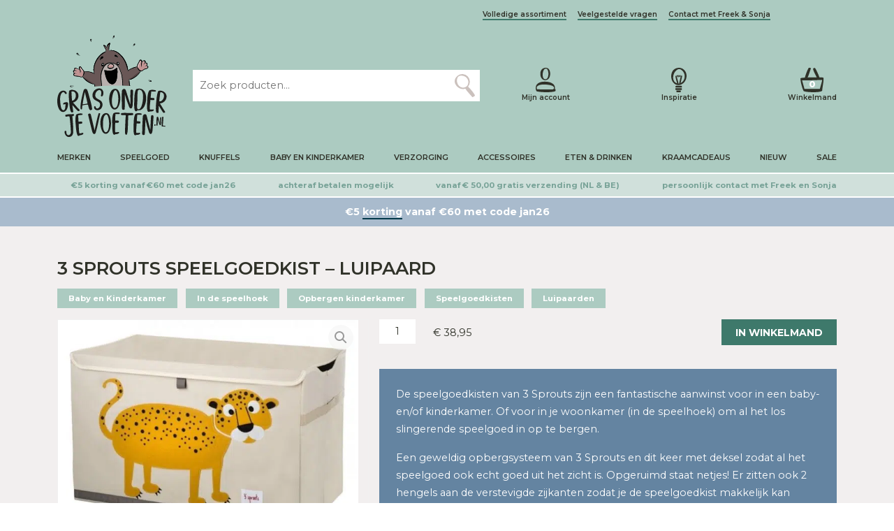

--- FILE ---
content_type: text/html; charset=UTF-8
request_url: https://grasonderjevoeten.nl/3-sprouts-speelgoedkist-luipaard/
body_size: 45524
content:
<!DOCTYPE html>
<html lang="nl">

<head profile="http://gmpg.org/xfn/11"><meta charset="utf-8"/><script>if(navigator.userAgent.match(/MSIE|Internet Explorer/i)||navigator.userAgent.match(/Trident\/7\..*?rv:11/i)){var href=document.location.href;if(!href.match(/[?&]nowprocket/)){if(href.indexOf("?")==-1){if(href.indexOf("#")==-1){document.location.href=href+"?nowprocket=1"}else{document.location.href=href.replace("#","?nowprocket=1#")}}else{if(href.indexOf("#")==-1){document.location.href=href+"&nowprocket=1"}else{document.location.href=href.replace("#","&nowprocket=1#")}}}}</script><script>class RocketLazyLoadScripts{constructor(e){this.triggerEvents=e,this.eventOptions={passive:!0},this.userEventListener=this.triggerListener.bind(this),this.delayedScripts={normal:[],async:[],defer:[]},this.allJQueries=[]}_addUserInteractionListener(e){this.triggerEvents.forEach((t=>window.addEventListener(t,e.userEventListener,e.eventOptions)))}_removeUserInteractionListener(e){this.triggerEvents.forEach((t=>window.removeEventListener(t,e.userEventListener,e.eventOptions)))}triggerListener(){this._removeUserInteractionListener(this),"loading"===document.readyState?document.addEventListener("DOMContentLoaded",this._loadEverythingNow.bind(this)):this._loadEverythingNow()}async _loadEverythingNow(){this._delayEventListeners(),this._delayJQueryReady(this),this._handleDocumentWrite(),this._registerAllDelayedScripts(),this._preloadAllScripts(),await this._loadScriptsFromList(this.delayedScripts.normal),await this._loadScriptsFromList(this.delayedScripts.defer),await this._loadScriptsFromList(this.delayedScripts.async),await this._triggerDOMContentLoaded(),await this._triggerWindowLoad(),window.dispatchEvent(new Event("rocket-allScriptsLoaded"))}_registerAllDelayedScripts(){document.querySelectorAll("script[type=rocketlazyloadscript]").forEach((e=>{e.hasAttribute("src")?e.hasAttribute("async")&&!1!==e.async?this.delayedScripts.async.push(e):e.hasAttribute("defer")&&!1!==e.defer||"module"===e.getAttribute("data-rocket-type")?this.delayedScripts.defer.push(e):this.delayedScripts.normal.push(e):this.delayedScripts.normal.push(e)}))}async _transformScript(e){return await this._requestAnimFrame(),new Promise((t=>{const n=document.createElement("script");let r;[...e.attributes].forEach((e=>{let t=e.nodeName;"type"!==t&&("data-rocket-type"===t&&(t="type",r=e.nodeValue),n.setAttribute(t,e.nodeValue))})),e.hasAttribute("src")?(n.addEventListener("load",t),n.addEventListener("error",t)):(n.text=e.text,t()),e.parentNode.replaceChild(n,e)}))}async _loadScriptsFromList(e){const t=e.shift();return t?(await this._transformScript(t),this._loadScriptsFromList(e)):Promise.resolve()}_preloadAllScripts(){var e=document.createDocumentFragment();[...this.delayedScripts.normal,...this.delayedScripts.defer,...this.delayedScripts.async].forEach((t=>{const n=t.getAttribute("src");if(n){const t=document.createElement("link");t.href=n,t.rel="preload",t.as="script",e.appendChild(t)}})),document.head.appendChild(e)}_delayEventListeners(){let e={};function t(t,n){!function(t){function n(n){return e[t].eventsToRewrite.indexOf(n)>=0?"rocket-"+n:n}e[t]||(e[t]={originalFunctions:{add:t.addEventListener,remove:t.removeEventListener},eventsToRewrite:[]},t.addEventListener=function(){arguments[0]=n(arguments[0]),e[t].originalFunctions.add.apply(t,arguments)},t.removeEventListener=function(){arguments[0]=n(arguments[0]),e[t].originalFunctions.remove.apply(t,arguments)})}(t),e[t].eventsToRewrite.push(n)}function n(e,t){let n=e[t];Object.defineProperty(e,t,{get:()=>n||function(){},set(r){e["rocket"+t]=n=r}})}t(document,"DOMContentLoaded"),t(window,"DOMContentLoaded"),t(window,"load"),t(window,"pageshow"),t(document,"readystatechange"),n(document,"onreadystatechange"),n(window,"onload"),n(window,"onpageshow")}_delayJQueryReady(e){let t=window.jQuery;Object.defineProperty(window,"jQuery",{get:()=>t,set(n){if(n&&n.fn&&!e.allJQueries.includes(n)){n.fn.ready=n.fn.init.prototype.ready=function(t){e.domReadyFired?t.bind(document)(n):document.addEventListener("rocket-DOMContentLoaded",(()=>t.bind(document)(n)))};const t=n.fn.on;n.fn.on=n.fn.init.prototype.on=function(){if(this[0]===window){function e(e){return e.split(" ").map((e=>"load"===e||0===e.indexOf("load.")?"rocket-jquery-load":e)).join(" ")}"string"==typeof arguments[0]||arguments[0]instanceof String?arguments[0]=e(arguments[0]):"object"==typeof arguments[0]&&Object.keys(arguments[0]).forEach((t=>{delete Object.assign(arguments[0],{[e(t)]:arguments[0][t]})[t]}))}return t.apply(this,arguments),this},e.allJQueries.push(n)}t=n}})}async _triggerDOMContentLoaded(){this.domReadyFired=!0,await this._requestAnimFrame(),document.dispatchEvent(new Event("rocket-DOMContentLoaded")),await this._requestAnimFrame(),window.dispatchEvent(new Event("rocket-DOMContentLoaded")),await this._requestAnimFrame(),document.dispatchEvent(new Event("rocket-readystatechange")),await this._requestAnimFrame(),document.rocketonreadystatechange&&document.rocketonreadystatechange()}async _triggerWindowLoad(){await this._requestAnimFrame(),window.dispatchEvent(new Event("rocket-load")),await this._requestAnimFrame(),window.rocketonload&&window.rocketonload(),await this._requestAnimFrame(),this.allJQueries.forEach((e=>e(window).trigger("rocket-jquery-load"))),window.dispatchEvent(new Event("rocket-pageshow")),await this._requestAnimFrame(),window.rocketonpageshow&&window.rocketonpageshow()}_handleDocumentWrite(){const e=new Map;document.write=document.writeln=function(t){const n=document.currentScript,r=document.createRange(),i=n.parentElement;let o=e.get(n);void 0===o&&(o=n.nextSibling,e.set(n,o));const a=document.createDocumentFragment();r.setStart(a,0),a.appendChild(r.createContextualFragment(t)),i.insertBefore(a,o)}}async _requestAnimFrame(){return new Promise((e=>requestAnimationFrame(e)))}static run(){const e=new RocketLazyLoadScripts(["keydown","mousemove","touchmove","touchstart","touchend","wheel"]);e._addUserInteractionListener(e)}}RocketLazyLoadScripts.run();</script>


<title>3 Sprouts Speelgoedkist - Luipaard</title>

    
    <meta http-equiv="X-UA-Compatible" content="IE=edge,chrome=1">
    <meta name="viewport" content="width=device-width, initial-scale=1, minimum-scale=1, maximum-scale=10"/>
    <meta name="format-detection" content="telephone=no">

    <link rel="preconnect" href="https://fonts.googleapis.com">
    <link rel="preconnect" href="https://fonts.gstatic.com" crossorigin>
    <link rel="preload" as="font" href="/wp-content/themes/sieronline_child/assets/fonts/GoodSelectionCapitalsRegular.woff2" crossorigin>

    <meta name='robots' content='index, follow, max-image-preview:large, max-snippet:-1, max-video-preview:-1' />
	<style>img:is([sizes="auto" i], [sizes^="auto," i]) { contain-intrinsic-size: 3000px 1500px }</style>
	
                        
            
            <script data-no-defer="1" data-ezscrex="false" data-cfasync="false" data-pagespeed-no-defer data-cookieconsent="ignore">
                var ctPublicFunctions = {"_ajax_nonce":"83e8121f4b","_rest_nonce":"59aba02478","_ajax_url":"\/wp-admin\/admin-ajax.php","_rest_url":"https:\/\/grasonderjevoeten.nl\/wp-json\/","data__cookies_type":"none","data__ajax_type":"admin_ajax","data__bot_detector_enabled":"0","data__frontend_data_log_enabled":1,"cookiePrefix":"","wprocket_detected":true,"host_url":"grasonderjevoeten.nl","text__ee_click_to_select":"Klik om de hele gegevens te selecteren","text__ee_original_email":"De volledige tekst is","text__ee_got_it":"Duidelijk","text__ee_blocked":"Geblokkeerd","text__ee_cannot_connect":"Kan geen verbinding maken","text__ee_cannot_decode":"Kan e-mail niet decoderen. Onbekende reden","text__ee_email_decoder":"Cleantalk e-mail decoder","text__ee_wait_for_decoding":"De magie is onderweg!","text__ee_decoding_process":"Wacht een paar seconden terwijl we de contactgegevens decoderen."}
            </script>
        
            <script data-no-defer="1" data-ezscrex="false" data-cfasync="false" data-pagespeed-no-defer data-cookieconsent="ignore">
                var ctPublic = {"_ajax_nonce":"83e8121f4b","settings__forms__check_internal":"0","settings__forms__check_external":"0","settings__forms__force_protection":"0","settings__forms__search_test":"1","settings__forms__wc_add_to_cart":"0","settings__data__bot_detector_enabled":"0","settings__sfw__anti_crawler":0,"blog_home":"https:\/\/grasonderjevoeten.nl\/","pixel__setting":"3","pixel__enabled":true,"pixel__url":"https:\/\/moderate3-v4.cleantalk.org\/pixel\/2e4483a1e46a80a2f9b0a52018fd397e.gif","data__email_check_before_post":"1","data__email_check_exist_post":"0","data__cookies_type":"none","data__key_is_ok":true,"data__visible_fields_required":true,"wl_brandname":"Anti-Spam by CleanTalk","wl_brandname_short":"CleanTalk","ct_checkjs_key":243454145,"emailEncoderPassKey":"10d58953cd31e10ae000af99cd7f1152","bot_detector_forms_excluded":"W10=","advancedCacheExists":true,"varnishCacheExists":false,"wc_ajax_add_to_cart":false}
            </script>
        
	<!-- This site is optimized with the Yoast SEO Premium plugin v26.7 (Yoast SEO v26.8) - https://yoast.com/product/yoast-seo-premium-wordpress/ -->
	<meta name="description" content="De speelgoedkisten van 3 Sprouts zijn een fantastische aanwinst voor in een baby- en/of kinderkamer" />
	<link rel="canonical" href="https://grasonderjevoeten.nl/3-sprouts-speelgoedkist-luipaard/" />
	<meta property="og:locale" content="nl_NL" />
	<meta property="og:type" content="product" />
	<meta property="og:title" content="3 Sprouts Speelgoedkist - Luipaard" />
	<meta property="og:description" content="De speelgoedkisten van 3 Sprouts zijn een fantastische aanwinst voor in een baby- en/of kinderkamer" />
	<meta property="og:url" content="https://grasonderjevoeten.nl/3-sprouts-speelgoedkist-luipaard/" />
	<meta property="og:site_name" content="Grasonderjevoeten.nl" />
	<meta property="article:modified_time" content="2025-12-30T15:23:40+00:00" />
	<meta property="og:image" content="https://grasonderjevoeten.nl/wp-content/uploads/696859272554_3-Sprouts-Speelgoedkist-Luipaard.jpg" />
	<meta property="og:image:width" content="800" />
	<meta property="og:image:height" content="593" />
	<meta property="og:image:type" content="image/jpeg" /><meta property="og:image" content="https://grasonderjevoeten.nl/wp-content/uploads/696859272554_3-Sprouts-Speelgoedkist-Luipaard-1.jpg" />
	<meta property="og:image:width" content="800" />
	<meta property="og:image:height" content="534" />
	<meta property="og:image:type" content="image/jpeg" /><meta property="og:image" content="https://grasonderjevoeten.nl/wp-content/uploads/696859272554_3-Sprouts-Speelgoedkist-Luipaard-2.jpg" />
	<meta property="og:image:width" content="800" />
	<meta property="og:image:height" content="400" />
	<meta property="og:image:type" content="image/jpeg" />
	<script type="application/ld+json" class="yoast-schema-graph">{"@context":"https://schema.org","@graph":[{"@type":["WebPage","ItemPage"],"@id":"https://grasonderjevoeten.nl/3-sprouts-speelgoedkist-luipaard/","url":"https://grasonderjevoeten.nl/3-sprouts-speelgoedkist-luipaard/","name":"3 Sprouts Speelgoedkist - Luipaard","isPartOf":{"@id":"https://grasonderjevoeten.nl/#website"},"primaryImageOfPage":{"@id":"https://grasonderjevoeten.nl/3-sprouts-speelgoedkist-luipaard/#primaryimage"},"image":{"@id":"https://grasonderjevoeten.nl/3-sprouts-speelgoedkist-luipaard/#primaryimage"},"thumbnailUrl":"https://grasonderjevoeten.nl/wp-content/uploads/696859272554_3-Sprouts-Speelgoedkist-Luipaard.jpg","description":"De speelgoedkisten van 3 Sprouts zijn een fantastische aanwinst voor in een baby- en/of kinderkamer","breadcrumb":{"@id":"https://grasonderjevoeten.nl/3-sprouts-speelgoedkist-luipaard/#breadcrumb"},"inLanguage":"nl-NL","potentialAction":{"@type":"BuyAction","target":"https://grasonderjevoeten.nl/3-sprouts-speelgoedkist-luipaard/"}},{"@type":"ImageObject","inLanguage":"nl-NL","@id":"https://grasonderjevoeten.nl/3-sprouts-speelgoedkist-luipaard/#primaryimage","url":"https://grasonderjevoeten.nl/wp-content/uploads/696859272554_3-Sprouts-Speelgoedkist-Luipaard.jpg","contentUrl":"https://grasonderjevoeten.nl/wp-content/uploads/696859272554_3-Sprouts-Speelgoedkist-Luipaard.jpg","width":800,"height":593,"caption":"3 Sprouts Speelgoedkist - Luipaard"},{"@type":"BreadcrumbList","@id":"https://grasonderjevoeten.nl/3-sprouts-speelgoedkist-luipaard/#breadcrumb","itemListElement":[{"@type":"ListItem","position":1,"name":"Home","item":"https://grasonderjevoeten.nl/"},{"@type":"ListItem","position":2,"name":"3 Sprouts Speelgoedkist &#8211; Luipaard"}]},{"@type":"WebSite","@id":"https://grasonderjevoeten.nl/#website","url":"https://grasonderjevoeten.nl/","name":"Grasonderjevoeten.nl","description":"","publisher":{"@id":"https://grasonderjevoeten.nl/#organization"},"potentialAction":[{"@type":"SearchAction","target":{"@type":"EntryPoint","urlTemplate":"https://grasonderjevoeten.nl/?s={search_term_string}"},"query-input":{"@type":"PropertyValueSpecification","valueRequired":true,"valueName":"search_term_string"}}],"inLanguage":"nl-NL"},{"@type":"Organization","@id":"https://grasonderjevoeten.nl/#organization","name":"Gras onder je voeten B.V.","url":"https://grasonderjevoeten.nl/","logo":{"@type":"ImageObject","inLanguage":"nl-NL","@id":"https://grasonderjevoeten.nl/#/schema/logo/image/","url":"https://grasonderjevoeten.nl/wp-content/uploads/logo_png.png","contentUrl":"https://grasonderjevoeten.nl/wp-content/uploads/logo_png.png","width":1362,"height":1263,"caption":"Gras onder je voeten B.V."},"image":{"@id":"https://grasonderjevoeten.nl/#/schema/logo/image/"}}]}</script>
	<meta property="product:brand" content="3 Sprouts" />
	<meta property="product:price:amount" content="38.95" />
	<meta property="product:price:currency" content="EUR" />
	<meta property="og:availability" content="instock" />
	<meta property="product:availability" content="instock" />
	<meta property="product:retailer_item_id" content="107-001-001" />
	<meta property="product:condition" content="new" />
	<!-- / Yoast SEO Premium plugin. -->


<link rel='dns-prefetch' href='//tagging.grasonderjevoeten.nl' />
<link rel='dns-prefetch' href='//cdnjs.cloudflare.com' />
<link rel='dns-prefetch' href='//cdn.jsdelivr.net' />
<link rel='dns-prefetch' href='//kit.fontawesome.com' />
<link rel='dns-prefetch' href='//googletagmanager.com' />
<link rel='dns-prefetch' href='//maps.googleapis.com' />
<link rel='dns-prefetch' href='//maps.gstatic.com' />
<link rel='dns-prefetch' href='//unpkg.com' />
<link rel='dns-prefetch' href='//fonts.googleapis.com' />
<link rel='dns-prefetch' href='//fonts.gstatic.com' />
<link rel='dns-prefetch' href='//use.fontawesome.com' />
<link rel='dns-prefetch' href='//ajax.googleapis.com' />
<link rel='dns-prefetch' href='//apis.google.com' />
<link rel='dns-prefetch' href='//google-analytics.com' />
<link rel='dns-prefetch' href='//www.google-analytics.com' />
<link rel='dns-prefetch' href='//ssl.google-analytics.com' />
<link rel='dns-prefetch' href='//www.googletagmanager.com' />
<link rel='dns-prefetch' href='//www.googletagservices.com' />
<link rel='dns-prefetch' href='//googleads.g.doubleclick.net' />
<link rel='dns-prefetch' href='//adservice.google.com' />
<link rel='dns-prefetch' href='//pagead2.googlesyndication.com' />
<link rel='dns-prefetch' href='//tpc.googlesyndication.com' />
<link rel='dns-prefetch' href='//youtube.com' />
<link rel='dns-prefetch' href='//i.ytimg.com' />
<link rel='dns-prefetch' href='//player.vimeo.com' />
<link rel='dns-prefetch' href='//api.pinterest.com' />
<link rel='dns-prefetch' href='//assets.pinterest.com' />
<link rel='dns-prefetch' href='//connect.facebook.net' />
<link rel='dns-prefetch' href='//platform.twitter.com' />
<link rel='dns-prefetch' href='//syndication.twitter.com' />
<link rel='dns-prefetch' href='//platform.instagram.com' />
<link rel='dns-prefetch' href='//referrer.disqus.com' />
<link rel='dns-prefetch' href='//c.disquscdn.com' />
<link rel='dns-prefetch' href='//cdn.ampproject.org' />
<link rel='dns-prefetch' href='//pixel.wp.com' />
<link rel='dns-prefetch' href='//disqus.com' />
<link rel='dns-prefetch' href='//s.gravatar.com' />
<link rel='dns-prefetch' href='//0.gravatar.com' />
<link rel='dns-prefetch' href='//2.gravatar.com' />
<link rel='dns-prefetch' href='//1.gravatar.com' />
<link rel='dns-prefetch' href='//sitename.disqus.com' />
<link rel='dns-prefetch' href='//s7.addthis.com' />
<link rel='dns-prefetch' href='//platform.linkedin.com' />
<link rel='dns-prefetch' href='//w.sharethis.com' />
<link rel='dns-prefetch' href='//s0.wp.com' />
<link rel='dns-prefetch' href='//s1.wp.com' />
<link rel='dns-prefetch' href='//s2.wp.com' />
<link rel='dns-prefetch' href='//stats.wp.com' />
<link rel='dns-prefetch' href='//ajax.microsoft.com' />
<link rel='dns-prefetch' href='//ajax.aspnetcdn.com' />
<link rel='dns-prefetch' href='//s3.amazonaws.com' />
<link rel='dns-prefetch' href='//code.jquery.com' />
<link rel='dns-prefetch' href='//stackpath.bootstrapcdn.com' />
<link rel='dns-prefetch' href='//github.githubassets.com' />
<link rel='dns-prefetch' href='//ad.doubleclick.net' />
<link rel='dns-prefetch' href='//stats.g.doubleclick.net' />
<link rel='dns-prefetch' href='//cm.g.doubleclick.net' />
<link rel='dns-prefetch' href='//stats.buysellads.com' />
<link rel='dns-prefetch' href='//s3.buysellads.com' />
<script type="rocketlazyloadscript" data-rocket-type="text/javascript">
/* <![CDATA[ */
window._wpemojiSettings = {"baseUrl":"https:\/\/s.w.org\/images\/core\/emoji\/16.0.1\/72x72\/","ext":".png","svgUrl":"https:\/\/s.w.org\/images\/core\/emoji\/16.0.1\/svg\/","svgExt":".svg","source":{"concatemoji":"https:\/\/grasonderjevoeten.nl\/wp-includes\/js\/wp-emoji-release.min.js?ver=6.8.3"}};
/*! This file is auto-generated */
!function(s,n){var o,i,e;function c(e){try{var t={supportTests:e,timestamp:(new Date).valueOf()};sessionStorage.setItem(o,JSON.stringify(t))}catch(e){}}function p(e,t,n){e.clearRect(0,0,e.canvas.width,e.canvas.height),e.fillText(t,0,0);var t=new Uint32Array(e.getImageData(0,0,e.canvas.width,e.canvas.height).data),a=(e.clearRect(0,0,e.canvas.width,e.canvas.height),e.fillText(n,0,0),new Uint32Array(e.getImageData(0,0,e.canvas.width,e.canvas.height).data));return t.every(function(e,t){return e===a[t]})}function u(e,t){e.clearRect(0,0,e.canvas.width,e.canvas.height),e.fillText(t,0,0);for(var n=e.getImageData(16,16,1,1),a=0;a<n.data.length;a++)if(0!==n.data[a])return!1;return!0}function f(e,t,n,a){switch(t){case"flag":return n(e,"\ud83c\udff3\ufe0f\u200d\u26a7\ufe0f","\ud83c\udff3\ufe0f\u200b\u26a7\ufe0f")?!1:!n(e,"\ud83c\udde8\ud83c\uddf6","\ud83c\udde8\u200b\ud83c\uddf6")&&!n(e,"\ud83c\udff4\udb40\udc67\udb40\udc62\udb40\udc65\udb40\udc6e\udb40\udc67\udb40\udc7f","\ud83c\udff4\u200b\udb40\udc67\u200b\udb40\udc62\u200b\udb40\udc65\u200b\udb40\udc6e\u200b\udb40\udc67\u200b\udb40\udc7f");case"emoji":return!a(e,"\ud83e\udedf")}return!1}function g(e,t,n,a){var r="undefined"!=typeof WorkerGlobalScope&&self instanceof WorkerGlobalScope?new OffscreenCanvas(300,150):s.createElement("canvas"),o=r.getContext("2d",{willReadFrequently:!0}),i=(o.textBaseline="top",o.font="600 32px Arial",{});return e.forEach(function(e){i[e]=t(o,e,n,a)}),i}function t(e){var t=s.createElement("script");t.src=e,t.defer=!0,s.head.appendChild(t)}"undefined"!=typeof Promise&&(o="wpEmojiSettingsSupports",i=["flag","emoji"],n.supports={everything:!0,everythingExceptFlag:!0},e=new Promise(function(e){s.addEventListener("DOMContentLoaded",e,{once:!0})}),new Promise(function(t){var n=function(){try{var e=JSON.parse(sessionStorage.getItem(o));if("object"==typeof e&&"number"==typeof e.timestamp&&(new Date).valueOf()<e.timestamp+604800&&"object"==typeof e.supportTests)return e.supportTests}catch(e){}return null}();if(!n){if("undefined"!=typeof Worker&&"undefined"!=typeof OffscreenCanvas&&"undefined"!=typeof URL&&URL.createObjectURL&&"undefined"!=typeof Blob)try{var e="postMessage("+g.toString()+"("+[JSON.stringify(i),f.toString(),p.toString(),u.toString()].join(",")+"));",a=new Blob([e],{type:"text/javascript"}),r=new Worker(URL.createObjectURL(a),{name:"wpTestEmojiSupports"});return void(r.onmessage=function(e){c(n=e.data),r.terminate(),t(n)})}catch(e){}c(n=g(i,f,p,u))}t(n)}).then(function(e){for(var t in e)n.supports[t]=e[t],n.supports.everything=n.supports.everything&&n.supports[t],"flag"!==t&&(n.supports.everythingExceptFlag=n.supports.everythingExceptFlag&&n.supports[t]);n.supports.everythingExceptFlag=n.supports.everythingExceptFlag&&!n.supports.flag,n.DOMReady=!1,n.readyCallback=function(){n.DOMReady=!0}}).then(function(){return e}).then(function(){var e;n.supports.everything||(n.readyCallback(),(e=n.source||{}).concatemoji?t(e.concatemoji):e.wpemoji&&e.twemoji&&(t(e.twemoji),t(e.wpemoji)))}))}((window,document),window._wpemojiSettings);
/* ]]> */
</script>
<link rel='stylesheet' id='sieronline_meldingen-css' href='https://grasonderjevoeten.nl/wp-content/uploads/wp-lesshttps://grasonderjevoeten.nl/wp-content/plugins/sieronline_site_meldingen/assets/css/sieronline_meldingen-3fde746d7c.css' type='text/css' media='all' />
<style id='wp-emoji-styles-inline-css' type='text/css'>

	img.wp-smiley, img.emoji {
		display: inline !important;
		border: none !important;
		box-shadow: none !important;
		height: 1em !important;
		width: 1em !important;
		margin: 0 0.07em !important;
		vertical-align: -0.1em !important;
		background: none !important;
		padding: 0 !important;
	}
</style>
<style id='classic-theme-styles-inline-css' type='text/css'>
/*! This file is auto-generated */
.wp-block-button__link{color:#fff;background-color:#32373c;border-radius:9999px;box-shadow:none;text-decoration:none;padding:calc(.667em + 2px) calc(1.333em + 2px);font-size:1.125em}.wp-block-file__button{background:#32373c;color:#fff;text-decoration:none}
</style>
<style id='pdfemb-pdf-embedder-viewer-style-inline-css' type='text/css'>
.wp-block-pdfemb-pdf-embedder-viewer{max-width:none}

</style>
<style id='global-styles-inline-css' type='text/css'>
:root{--wp--preset--aspect-ratio--square: 1;--wp--preset--aspect-ratio--4-3: 4/3;--wp--preset--aspect-ratio--3-4: 3/4;--wp--preset--aspect-ratio--3-2: 3/2;--wp--preset--aspect-ratio--2-3: 2/3;--wp--preset--aspect-ratio--16-9: 16/9;--wp--preset--aspect-ratio--9-16: 9/16;--wp--preset--color--black: #000000;--wp--preset--color--cyan-bluish-gray: #abb8c3;--wp--preset--color--white: #ffffff;--wp--preset--color--pale-pink: #f78da7;--wp--preset--color--vivid-red: #cf2e2e;--wp--preset--color--luminous-vivid-orange: #ff6900;--wp--preset--color--luminous-vivid-amber: #fcb900;--wp--preset--color--light-green-cyan: #7bdcb5;--wp--preset--color--vivid-green-cyan: #00d084;--wp--preset--color--pale-cyan-blue: #8ed1fc;--wp--preset--color--vivid-cyan-blue: #0693e3;--wp--preset--color--vivid-purple: #9b51e0;--wp--preset--gradient--vivid-cyan-blue-to-vivid-purple: linear-gradient(135deg,rgba(6,147,227,1) 0%,rgb(155,81,224) 100%);--wp--preset--gradient--light-green-cyan-to-vivid-green-cyan: linear-gradient(135deg,rgb(122,220,180) 0%,rgb(0,208,130) 100%);--wp--preset--gradient--luminous-vivid-amber-to-luminous-vivid-orange: linear-gradient(135deg,rgba(252,185,0,1) 0%,rgba(255,105,0,1) 100%);--wp--preset--gradient--luminous-vivid-orange-to-vivid-red: linear-gradient(135deg,rgba(255,105,0,1) 0%,rgb(207,46,46) 100%);--wp--preset--gradient--very-light-gray-to-cyan-bluish-gray: linear-gradient(135deg,rgb(238,238,238) 0%,rgb(169,184,195) 100%);--wp--preset--gradient--cool-to-warm-spectrum: linear-gradient(135deg,rgb(74,234,220) 0%,rgb(151,120,209) 20%,rgb(207,42,186) 40%,rgb(238,44,130) 60%,rgb(251,105,98) 80%,rgb(254,248,76) 100%);--wp--preset--gradient--blush-light-purple: linear-gradient(135deg,rgb(255,206,236) 0%,rgb(152,150,240) 100%);--wp--preset--gradient--blush-bordeaux: linear-gradient(135deg,rgb(254,205,165) 0%,rgb(254,45,45) 50%,rgb(107,0,62) 100%);--wp--preset--gradient--luminous-dusk: linear-gradient(135deg,rgb(255,203,112) 0%,rgb(199,81,192) 50%,rgb(65,88,208) 100%);--wp--preset--gradient--pale-ocean: linear-gradient(135deg,rgb(255,245,203) 0%,rgb(182,227,212) 50%,rgb(51,167,181) 100%);--wp--preset--gradient--electric-grass: linear-gradient(135deg,rgb(202,248,128) 0%,rgb(113,206,126) 100%);--wp--preset--gradient--midnight: linear-gradient(135deg,rgb(2,3,129) 0%,rgb(40,116,252) 100%);--wp--preset--font-size--small: 13px;--wp--preset--font-size--medium: 20px;--wp--preset--font-size--large: 36px;--wp--preset--font-size--x-large: 42px;--wp--preset--spacing--20: 0.44rem;--wp--preset--spacing--30: 0.67rem;--wp--preset--spacing--40: 1rem;--wp--preset--spacing--50: 1.5rem;--wp--preset--spacing--60: 2.25rem;--wp--preset--spacing--70: 3.38rem;--wp--preset--spacing--80: 5.06rem;--wp--preset--shadow--natural: 6px 6px 9px rgba(0, 0, 0, 0.2);--wp--preset--shadow--deep: 12px 12px 50px rgba(0, 0, 0, 0.4);--wp--preset--shadow--sharp: 6px 6px 0px rgba(0, 0, 0, 0.2);--wp--preset--shadow--outlined: 6px 6px 0px -3px rgba(255, 255, 255, 1), 6px 6px rgba(0, 0, 0, 1);--wp--preset--shadow--crisp: 6px 6px 0px rgba(0, 0, 0, 1);}:where(.is-layout-flex){gap: 0.5em;}:where(.is-layout-grid){gap: 0.5em;}body .is-layout-flex{display: flex;}.is-layout-flex{flex-wrap: wrap;align-items: center;}.is-layout-flex > :is(*, div){margin: 0;}body .is-layout-grid{display: grid;}.is-layout-grid > :is(*, div){margin: 0;}:where(.wp-block-columns.is-layout-flex){gap: 2em;}:where(.wp-block-columns.is-layout-grid){gap: 2em;}:where(.wp-block-post-template.is-layout-flex){gap: 1.25em;}:where(.wp-block-post-template.is-layout-grid){gap: 1.25em;}.has-black-color{color: var(--wp--preset--color--black) !important;}.has-cyan-bluish-gray-color{color: var(--wp--preset--color--cyan-bluish-gray) !important;}.has-white-color{color: var(--wp--preset--color--white) !important;}.has-pale-pink-color{color: var(--wp--preset--color--pale-pink) !important;}.has-vivid-red-color{color: var(--wp--preset--color--vivid-red) !important;}.has-luminous-vivid-orange-color{color: var(--wp--preset--color--luminous-vivid-orange) !important;}.has-luminous-vivid-amber-color{color: var(--wp--preset--color--luminous-vivid-amber) !important;}.has-light-green-cyan-color{color: var(--wp--preset--color--light-green-cyan) !important;}.has-vivid-green-cyan-color{color: var(--wp--preset--color--vivid-green-cyan) !important;}.has-pale-cyan-blue-color{color: var(--wp--preset--color--pale-cyan-blue) !important;}.has-vivid-cyan-blue-color{color: var(--wp--preset--color--vivid-cyan-blue) !important;}.has-vivid-purple-color{color: var(--wp--preset--color--vivid-purple) !important;}.has-black-background-color{background-color: var(--wp--preset--color--black) !important;}.has-cyan-bluish-gray-background-color{background-color: var(--wp--preset--color--cyan-bluish-gray) !important;}.has-white-background-color{background-color: var(--wp--preset--color--white) !important;}.has-pale-pink-background-color{background-color: var(--wp--preset--color--pale-pink) !important;}.has-vivid-red-background-color{background-color: var(--wp--preset--color--vivid-red) !important;}.has-luminous-vivid-orange-background-color{background-color: var(--wp--preset--color--luminous-vivid-orange) !important;}.has-luminous-vivid-amber-background-color{background-color: var(--wp--preset--color--luminous-vivid-amber) !important;}.has-light-green-cyan-background-color{background-color: var(--wp--preset--color--light-green-cyan) !important;}.has-vivid-green-cyan-background-color{background-color: var(--wp--preset--color--vivid-green-cyan) !important;}.has-pale-cyan-blue-background-color{background-color: var(--wp--preset--color--pale-cyan-blue) !important;}.has-vivid-cyan-blue-background-color{background-color: var(--wp--preset--color--vivid-cyan-blue) !important;}.has-vivid-purple-background-color{background-color: var(--wp--preset--color--vivid-purple) !important;}.has-black-border-color{border-color: var(--wp--preset--color--black) !important;}.has-cyan-bluish-gray-border-color{border-color: var(--wp--preset--color--cyan-bluish-gray) !important;}.has-white-border-color{border-color: var(--wp--preset--color--white) !important;}.has-pale-pink-border-color{border-color: var(--wp--preset--color--pale-pink) !important;}.has-vivid-red-border-color{border-color: var(--wp--preset--color--vivid-red) !important;}.has-luminous-vivid-orange-border-color{border-color: var(--wp--preset--color--luminous-vivid-orange) !important;}.has-luminous-vivid-amber-border-color{border-color: var(--wp--preset--color--luminous-vivid-amber) !important;}.has-light-green-cyan-border-color{border-color: var(--wp--preset--color--light-green-cyan) !important;}.has-vivid-green-cyan-border-color{border-color: var(--wp--preset--color--vivid-green-cyan) !important;}.has-pale-cyan-blue-border-color{border-color: var(--wp--preset--color--pale-cyan-blue) !important;}.has-vivid-cyan-blue-border-color{border-color: var(--wp--preset--color--vivid-cyan-blue) !important;}.has-vivid-purple-border-color{border-color: var(--wp--preset--color--vivid-purple) !important;}.has-vivid-cyan-blue-to-vivid-purple-gradient-background{background: var(--wp--preset--gradient--vivid-cyan-blue-to-vivid-purple) !important;}.has-light-green-cyan-to-vivid-green-cyan-gradient-background{background: var(--wp--preset--gradient--light-green-cyan-to-vivid-green-cyan) !important;}.has-luminous-vivid-amber-to-luminous-vivid-orange-gradient-background{background: var(--wp--preset--gradient--luminous-vivid-amber-to-luminous-vivid-orange) !important;}.has-luminous-vivid-orange-to-vivid-red-gradient-background{background: var(--wp--preset--gradient--luminous-vivid-orange-to-vivid-red) !important;}.has-very-light-gray-to-cyan-bluish-gray-gradient-background{background: var(--wp--preset--gradient--very-light-gray-to-cyan-bluish-gray) !important;}.has-cool-to-warm-spectrum-gradient-background{background: var(--wp--preset--gradient--cool-to-warm-spectrum) !important;}.has-blush-light-purple-gradient-background{background: var(--wp--preset--gradient--blush-light-purple) !important;}.has-blush-bordeaux-gradient-background{background: var(--wp--preset--gradient--blush-bordeaux) !important;}.has-luminous-dusk-gradient-background{background: var(--wp--preset--gradient--luminous-dusk) !important;}.has-pale-ocean-gradient-background{background: var(--wp--preset--gradient--pale-ocean) !important;}.has-electric-grass-gradient-background{background: var(--wp--preset--gradient--electric-grass) !important;}.has-midnight-gradient-background{background: var(--wp--preset--gradient--midnight) !important;}.has-small-font-size{font-size: var(--wp--preset--font-size--small) !important;}.has-medium-font-size{font-size: var(--wp--preset--font-size--medium) !important;}.has-large-font-size{font-size: var(--wp--preset--font-size--large) !important;}.has-x-large-font-size{font-size: var(--wp--preset--font-size--x-large) !important;}
:where(.wp-block-post-template.is-layout-flex){gap: 1.25em;}:where(.wp-block-post-template.is-layout-grid){gap: 1.25em;}
:where(.wp-block-columns.is-layout-flex){gap: 2em;}:where(.wp-block-columns.is-layout-grid){gap: 2em;}
:root :where(.wp-block-pullquote){font-size: 1.5em;line-height: 1.6;}
</style>
<link rel='stylesheet' id='cleantalk-public-css-css' href='https://grasonderjevoeten.nl/wp-content/plugins/cleantalk-spam-protect/css/cleantalk-public.min.css?ver=6.71_1769123145' type='text/css' media='all' />
<link rel='stylesheet' id='cleantalk-email-decoder-css-css' href='https://grasonderjevoeten.nl/wp-content/plugins/cleantalk-spam-protect/css/cleantalk-email-decoder.min.css?ver=6.71_1769123145' type='text/css' media='all' />
<link data-minify="1" rel='stylesheet' id='wp-ai-content-generator-css' href='https://grasonderjevoeten.nl/wp-content/cache/min/1/wp-content/plugins/gpt3-ai-content-generator/public/css/wp-ai-content-generator-public.css?ver=1764748088' type='text/css' media='all' />
<link data-minify="1" rel='stylesheet' id='bodhi-svgs-attachment-css' href='https://grasonderjevoeten.nl/wp-content/cache/min/1/wp-content/plugins/svg-support/css/svgs-attachment.css?ver=1764748088' type='text/css' media='all' />
<link rel='stylesheet' id='photoswipe-css' href='https://grasonderjevoeten.nl/wp-content/plugins/woocommerce/assets/css/photoswipe/photoswipe.min.css?ver=9.8.6' type='text/css' media='all' />
<link rel='stylesheet' id='photoswipe-default-skin-css' href='https://grasonderjevoeten.nl/wp-content/plugins/woocommerce/assets/css/photoswipe/default-skin/default-skin.min.css?ver=9.8.6' type='text/css' media='all' />
<link data-minify="1" rel='stylesheet' id='woocommerce-layout-css' href='https://grasonderjevoeten.nl/wp-content/cache/min/1/wp-content/plugins/woocommerce/assets/css/woocommerce-layout.css?ver=1764748088' type='text/css' media='all' />
<link data-minify="1" rel='stylesheet' id='woocommerce-smallscreen-css' href='https://grasonderjevoeten.nl/wp-content/cache/min/1/wp-content/plugins/woocommerce/assets/css/woocommerce-smallscreen.css?ver=1764748088' type='text/css' media='only screen and (max-width: 768px)' />
<link data-minify="1" rel='stylesheet' id='woocommerce-general-css' href='https://grasonderjevoeten.nl/wp-content/cache/min/1/wp-content/plugins/woocommerce/assets/css/woocommerce.css?ver=1764748088' type='text/css' media='all' />
<style id='woocommerce-inline-inline-css' type='text/css'>
.woocommerce form .form-row .required { visibility: visible; }
</style>
<link data-minify="1" rel='stylesheet' id='brands-styles-css' href='https://grasonderjevoeten.nl/wp-content/cache/min/1/wp-content/plugins/woocommerce/assets/css/brands.css?ver=1764748088' type='text/css' media='all' />
<link data-minify="1" rel='stylesheet' id='bootstrap-css' href='https://grasonderjevoeten.nl/wp-content/cache/min/1/wp-content/themes/sieronline_master/assets/css/bootstrap-grid.css?ver=1764748088' type='text/css' media='all' />
<link data-minify="1" rel='stylesheet' id='bootstrap-reboot-css' href='https://grasonderjevoeten.nl/wp-content/cache/min/1/wp-content/themes/sieronline_master/assets/css/bootstrap-reboot.css?ver=1764748088' type='text/css' media='all' />
<link data-minify="1" rel='stylesheet' id='animate-css' href='https://grasonderjevoeten.nl/wp-content/cache/min/1/ajax/libs/animate.css/3.7.2/animate.min.css?ver=1764748088' type='text/css' media='all' />
<link data-minify="1" rel='stylesheet' id='swiper-css' href='https://grasonderjevoeten.nl/wp-content/cache/min/1/npm/swiper@11/swiper-bundle.min.css?ver=1764748088' type='text/css' media='all' />
<link data-minify="1" rel='stylesheet' id='postcodeNlAutocompleteAddress-css' href='https://grasonderjevoeten.nl/wp-content/cache/min/1/wp-content/plugins/wc-postcode-checker/libraries/PostcodeNl/InternationalAutocomplete/assets/autocomplete-address.css?ver=1764748088' type='text/css' media='all' />
<link rel='stylesheet' id='searchwp-forms-css' href='https://grasonderjevoeten.nl/wp-content/plugins/searchwp/assets/css/frontend/search-forms.min.css?ver=4.4.0' type='text/css' media='all' />
<link data-minify="1" rel='stylesheet' id='theme-child-css' href='https://grasonderjevoeten.nl/wp-content/cache/min/1/wp-content/uploads/wp-less/sieronline_child/assets/less/_customer-1417b55b35.css?ver=1764748088' type='text/css' media='all' />
<link rel='stylesheet' id='cwginstock_frontend_css-css' href='https://grasonderjevoeten.nl/wp-content/plugins/back-in-stock-notifier-for-woocommerce/assets/css/frontend.min.css?ver=5.9.0' type='text/css' media='' />
<link rel='stylesheet' id='cwginstock_bootstrap-css' href='https://grasonderjevoeten.nl/wp-content/plugins/back-in-stock-notifier-for-woocommerce/assets/css/bootstrap.min.css?ver=5.9.0' type='text/css' media='' />
<script type="rocketlazyloadscript" data-rocket-type="text/javascript" src="https://grasonderjevoeten.nl/wp-content/plugins/svg-support/vendor/DOMPurify/DOMPurify.min.js?ver=2.5.8" id="bodhi-dompurify-library-js" defer></script>
<script type="text/javascript" src="https://grasonderjevoeten.nl/wp-content/plugins/cleantalk-spam-protect/js/apbct-public-bundle_gathering.min.js?ver=6.71_1769123145" id="apbct-public-bundle_gathering.min-js-js" defer></script>
<script data-minify="1" type="text/javascript" src="https://grasonderjevoeten.nl/wp-content/cache/min/1/ajax/libs/jquery/3.6.0/jquery.min.js?ver=1764748088" id="jquery-js"></script>
<script type="rocketlazyloadscript" data-minify="1" data-rocket-type="text/javascript" src="https://grasonderjevoeten.nl/wp-content/cache/min/1/wp-content/plugins/gpt3-ai-content-generator/public/js/wp-ai-content-generator-public.js?ver=1764748088" id="wp-ai-content-generator-js" defer></script>
<script type="text/javascript" id="bodhi_svg_inline-js-extra">
/* <![CDATA[ */
var svgSettings = {"skipNested":""};
/* ]]> */
</script>
<script type="rocketlazyloadscript" data-rocket-type="text/javascript" src="https://grasonderjevoeten.nl/wp-content/plugins/svg-support/js/min/svgs-inline-min.js" id="bodhi_svg_inline-js" defer></script>
<script type="rocketlazyloadscript" data-rocket-type="text/javascript" id="bodhi_svg_inline-js-after">
/* <![CDATA[ */
cssTarget={"Bodhi":"img.style-svg","ForceInlineSVG":"style-svg"};ForceInlineSVGActive="false";frontSanitizationEnabled="on";
/* ]]> */
</script>
<script type="text/javascript" src="https://grasonderjevoeten.nl/wp-content/plugins/woocommerce/assets/js/zoom/jquery.zoom.min.js?ver=1.7.21-wc.9.8.6" id="zoom-js" defer="defer" data-wp-strategy="defer"></script>
<script type="text/javascript" src="https://grasonderjevoeten.nl/wp-content/plugins/woocommerce/assets/js/flexslider/jquery.flexslider.min.js?ver=2.7.2-wc.9.8.6" id="flexslider-js" defer="defer" data-wp-strategy="defer"></script>
<script type="text/javascript" src="https://grasonderjevoeten.nl/wp-content/plugins/woocommerce/assets/js/photoswipe/photoswipe.min.js?ver=4.1.1-wc.9.8.6" id="photoswipe-js" defer="defer" data-wp-strategy="defer"></script>
<script type="text/javascript" src="https://grasonderjevoeten.nl/wp-content/plugins/woocommerce/assets/js/photoswipe/photoswipe-ui-default.min.js?ver=4.1.1-wc.9.8.6" id="photoswipe-ui-default-js" defer="defer" data-wp-strategy="defer"></script>
<script type="text/javascript" id="wc-single-product-js-extra">
/* <![CDATA[ */
var wc_single_product_params = {"i18n_required_rating_text":"Selecteer een waardering","i18n_rating_options":["1 van de 5 sterren","2 van de 5 sterren","3 van de 5 sterren","4 van de 5 sterren","5 van de 5 sterren"],"i18n_product_gallery_trigger_text":"Afbeeldinggalerij in volledig scherm bekijken","review_rating_required":"no","flexslider":{"rtl":false,"animation":"slide","smoothHeight":true,"directionNav":false,"controlNav":"thumbnails","slideshow":false,"animationSpeed":500,"animationLoop":false,"allowOneSlide":false},"zoom_enabled":"1","zoom_options":[],"photoswipe_enabled":"1","photoswipe_options":{"shareEl":false,"closeOnScroll":false,"history":false,"hideAnimationDuration":0,"showAnimationDuration":0},"flexslider_enabled":"1"};
/* ]]> */
</script>
<script type="text/javascript" src="https://grasonderjevoeten.nl/wp-content/plugins/woocommerce/assets/js/frontend/single-product.min.js?ver=9.8.6" id="wc-single-product-js" defer="defer" data-wp-strategy="defer"></script>
<script type="rocketlazyloadscript" data-rocket-type="text/javascript" src="https://grasonderjevoeten.nl/wp-content/plugins/woocommerce/assets/js/jquery-blockui/jquery.blockUI.min.js?ver=2.7.0-wc.9.8.6" id="jquery-blockui-js" data-wp-strategy="defer" defer></script>
<script type="rocketlazyloadscript" data-rocket-type="text/javascript" src="https://grasonderjevoeten.nl/wp-content/plugins/woocommerce/assets/js/js-cookie/js.cookie.min.js?ver=2.1.4-wc.9.8.6" id="js-cookie-js" defer="defer" data-wp-strategy="defer"></script>
<script type="text/javascript" id="woocommerce-js-extra">
/* <![CDATA[ */
var woocommerce_params = {"ajax_url":"\/wp-admin\/admin-ajax.php","wc_ajax_url":"\/?wc-ajax=%%endpoint%%","i18n_password_show":"Wachtwoord weergeven","i18n_password_hide":"Wachtwoord verbergen"};
/* ]]> */
</script>
<script type="rocketlazyloadscript" data-rocket-type="text/javascript" src="https://grasonderjevoeten.nl/wp-content/plugins/woocommerce/assets/js/frontend/woocommerce.min.js?ver=9.8.6" id="woocommerce-js" defer="defer" data-wp-strategy="defer"></script>
<script type="rocketlazyloadscript" data-rocket-type="text/javascript" id="tagging-domain-src-js-after">
/* <![CDATA[ */
window.tagging_domain = "https://tagging.grasonderjevoeten.nl";
/* ]]> */
</script>
<script type="rocketlazyloadscript" data-rocket-type="text/javascript" id="tagging-gtm-script-js-after">
/* <![CDATA[ */
  (function(){function t(t,e,r){if("cookie"===t){var n=document.cookie.split(";");for(var o=0;o<n.length;o++){var i=n[o].split("=");if(i[0].trim()===e)return i[1]}}else if("localStorage"===t)return localStorage.getItem(e);else if("jsVariable"===t)return window[e];else console.warn("invalid uid source",t)}function e(e,r,n){var o=document.createElement("script");o.async=!0,o.src=r,e.insertBefore(o,n)}function r(r,n,o,i,a){var c,s=!1;try{var u=navigator.userAgent,f=/Version\/([0-9\._]+)(.*Mobile)?.*Safari.*/.exec(u);f&&parseFloat(f[1])>=16.4&&(c=t(o,i,""),s=!0)}catch(t){console.error(t)}var l=window[a]=window[a]||[];l.push({"gtm.start":(new Date).getTime(),event:"gtm.js"});var g=r+"/VEhLRjJHJmVu.js?sp="+n+(s?"&enableCK=true":"")+(c?"&mcookie="+encodeURIComponent(c):""),d=document.getElementsByTagName("script")[0];e(d.parentNode,g,d)}r("https://tagging.grasonderjevoeten.nl","WKX8PH6","cookie","_taggingmk","dataLayer")})();
/* ]]> */
</script>
<script type="rocketlazyloadscript" data-minify="1" data-rocket-type="text/javascript" src="https://grasonderjevoeten.nl/wp-content/cache/min/1/npm/swiper@11/swiper-bundle.min.js?ver=1764748088" id="swiper-js"></script>
<script type="rocketlazyloadscript" data-minify="1" data-rocket-type="text/javascript" src="https://grasonderjevoeten.nl/wp-content/cache/min/1/ajax/libs/jquery.sticky/1.0.4/jquery.sticky.min.js?ver=1764748089" id="sticky-js" defer></script>
<script type="rocketlazyloadscript" data-rocket-type="text/javascript" src="https://kit.fontawesome.com/5a63484d79.js?ver=1.0" id="fontawesome-js" defer></script>
<script type="rocketlazyloadscript" data-minify="1" data-rocket-type="text/javascript" src="https://grasonderjevoeten.nl/wp-content/cache/min/1/wp-content/plugins/wc-postcode-checker/libraries/PostcodeNl/InternationalAutocomplete/assets/AutocompleteAddress.js?ver=1764748089" id="postcodeNlAutocompleteAddress-js" defer></script>
<script type="rocketlazyloadscript" data-minify="1" data-rocket-type="text/javascript" src="https://grasonderjevoeten.nl/wp-content/cache/min/1/wp-content/plugins/wc-postcode-checker/assets/js/addressFieldMapping.js?ver=1764748089" id="postcodenl-field-mapping-js" defer></script>
<script type="rocketlazyloadscript" data-minify="1" data-rocket-type="text/javascript" src="https://grasonderjevoeten.nl/wp-content/cache/min/1/wp-content/plugins/wc-postcode-checker/assets/js/autocomplete.js?ver=1764748089" id="postcodenl-address-autocomplete-js" defer></script>
<script type="rocketlazyloadscript" data-minify="1" data-rocket-type="text/javascript" src="https://grasonderjevoeten.nl/wp-content/cache/min/1/wp-content/plugins/wc-postcode-checker/assets/js/dutchAddressLookup.js?ver=1764748089" id="postcodenl-address-autocomplete-dutch-address-lookup-js" defer></script>
<link rel="https://api.w.org/" href="https://grasonderjevoeten.nl/wp-json/" /><link rel="alternate" title="JSON" type="application/json" href="https://grasonderjevoeten.nl/wp-json/wp/v2/product/47642" /><link rel="EditURI" type="application/rsd+xml" title="RSD" href="https://grasonderjevoeten.nl/xmlrpc.php?rsd" />
<link rel='shortlink' href='https://grasonderjevoeten.nl/?p=47642' />
<link rel="alternate" title="oEmbed (JSON)" type="application/json+oembed" href="https://grasonderjevoeten.nl/wp-json/oembed/1.0/embed?url=https%3A%2F%2Fgrasonderjevoeten.nl%2F3-sprouts-speelgoedkist-luipaard%2F" />
<link rel="alternate" title="oEmbed (XML)" type="text/xml+oembed" href="https://grasonderjevoeten.nl/wp-json/oembed/1.0/embed?url=https%3A%2F%2Fgrasonderjevoeten.nl%2F3-sprouts-speelgoedkist-luipaard%2F&#038;format=xml" />
<meta name="tagging-version" content="2.1.6">
<link rel="preload" as="font" href="https://grasonderjevoeten.nl/wp-content/themes/sieronline_child/assets/fonts/GoodSelectionCapitalsRegular.woff2" crossorigin>
<link rel="preload" as="font" href="https://grasonderjevoeten.nl/wp-content/themes/sieronline_child/assets/fonts/GoodSelectionCapitalsRegular.woff" crossorigin><link rel="canonical" href="https://grasonderjevoeten.nl/3-sprouts-speelgoedkist-luipaard/">	<noscript><style>.woocommerce-product-gallery{ opacity: 1 !important; }</style></noscript>
	<noscript><style id="rocket-lazyload-nojs-css">.rll-youtube-player, [data-lazy-src]{display:none !important;}</style></noscript>
        <!-- Mobile menu colours-->
    <style>
        .mobile-header {
            background: #accbc1 !important;
        }
    </style>
    <!-- Chrome, Firefox OS and Opera -->
    <meta name="theme-color" content="#accbc1">
    <!-- Windows Phone -->
    <meta name="msapplication-navbutton-color" content="#accbc1">
    <!-- iOS Safari -->
    <meta name="apple-mobile-web-app-status-bar-style" content="#accbc1">

    <link rel="apple-touch-icon" sizes="57x57" href="/apple-icon-57x57.png">
    <link rel="apple-touch-icon" sizes="60x60" href="/apple-icon-60x60.png">
    <link rel="apple-touch-icon" sizes="72x72" href="/apple-icon-72x72.png">
    <link rel="apple-touch-icon" sizes="76x76" href="/apple-icon-76x76.png">
    <link rel="apple-touch-icon" sizes="114x114" href="/apple-icon-114x114.png">
    <link rel="apple-touch-icon" sizes="120x120" href="/apple-icon-120x120.png">
    <link rel="apple-touch-icon" sizes="144x144" href="/apple-icon-144x144.png">
    <link rel="apple-touch-icon" sizes="152x152" href="/apple-icon-152x152.png">
    <link rel="apple-touch-icon" sizes="180x180" href="/apple-icon-180x180.png">
    <link rel="icon" type="image/png" sizes="192x192" href="/android-icon-192x192.png">
    <link rel="icon" type="image/png" sizes="32x32" href="/favicon-32x32.png">
    <link rel="icon" type="image/png" sizes="96x96" href="/favicon-96x96.png">
    <link rel="icon" type="image/png" sizes="16x16" href="/favicon-16x16.png">
    <link rel="manifest" href="/manifest.json">
    <meta name="msapplication-TileColor" content="#ffffff">
    <meta name="msapplication-TileImage" content="/ms-icon-144x144.png">

        

    <link href="https://fonts.googleapis.com/css2?family=Montserrat:wght@100;300;400;600;700;800&display=swap" rel="stylesheet">


<!-- Matomo -->
<script type="rocketlazyloadscript">
  var _paq = window._paq = window._paq || [];
  /* tracker methods like "setCustomDimension" should be called before "trackPageView" */
  _paq.push(['trackPageView']);
  _paq.push(['enableLinkTracking']);
  (function() {
    var u="https://analytics.sier.online/";
    _paq.push(['setTrackerUrl', u+'matomo.php']);
    _paq.push(['setSiteId', '199']);
    var d=document, g=d.createElement('script'), s=d.getElementsByTagName('script')[0];
    g.async=true; g.src=u+'matomo.js'; s.parentNode.insertBefore(g,s);
  })();
</script>
<!-- End Matomo Code -->


</head>

<body data-rsssl=1>

<div class="mm-page-wrapper">

<div class="mobile-menu-wrapper" style="display: none !important;">
    <div class="back-wrapper">
        <i class="fa-solid fa-angle-left"></i><label>Sluit menu</label>
    </div>
    <div class="logo-wrapper pb-3">
                <a href="https://grasonderjevoeten.nl"><img class="d-none d-lg-block" src="data:image/svg+xml,%3Csvg%20xmlns='http://www.w3.org/2000/svg'%20viewBox='0%200%200%200'%3E%3C/svg%3E" alt="Grasonderjevoeten.nl" data-lazy-src="https://grasonderjevoeten.nl/wp-content/uploads/logo-3.svg"><noscript><img class="d-none d-lg-block" src="https://grasonderjevoeten.nl/wp-content/uploads/logo-3.svg" alt="Grasonderjevoeten.nl"></noscript><img class="d-lg-none" src="data:image/svg+xml,%3Csvg%20xmlns='http://www.w3.org/2000/svg'%20viewBox='0%200%200%200'%3E%3C/svg%3E" alt="Grasonderjevoeten.nl" data-lazy-src="https://grasonderjevoeten.nl/wp-content/uploads/logo_mobiel.svg"><noscript><img class="d-lg-none" src="https://grasonderjevoeten.nl/wp-content/uploads/logo_mobiel.svg" alt="Grasonderjevoeten.nl"></noscript></a>
    </div>
    <div class="menu-wrapper pb-3">
        <ul>
        <li><a href='https://grasonderjevoeten.nl/volledige-assortiment/'>Volledige assortiment</a></strong></li><li><a href='https://grasonderjevoeten.nl/merken/overzicht/'>Merken</a><div style='display:none;'><ul><li class='row'><div class="col"><ul class="merkenatotz-wrapper">
                                        <li>
                                            <a href="/3-sprouts/">3 Sprouts</a>
                                        </li>

                                        
                                        <li>
                                            <a href="/alecto/">Alecto</a>
                                        </li>

                                        
                                        <li>
                                            <a href="/asobu/">Asobu</a>
                                        </li>

                                        
                                        <li>
                                            <a href="/aykasa/">Aykasa</a>
                                        </li>

                                        
                                        <li>
                                            <a href="/banwood/">Banwood</a>
                                        </li>

                                        
                                        <li>
                                            <a href="/blafre/">Blafre</a>
                                        </li>

                                        
                                        <li>
                                            <a href="/bloomingville/">Bloomingville</a>
                                        </li>

                                        
                                        <li>
                                            <a href="/by-astrup/">By Astrup</a>
                                        </li>

                                        
                                        <li>
                                            <a href="/cloud-b/">Cloud B</a>
                                        </li>

                                        
                                        <li>
                                            <a href="/coblo/">Coblo</a>
                                        </li>

                                        
                                        <li>
                                            <a href="/coconuts/">Coconuts</a>
                                        </li>

                                        
                                        <li>
                                            <a href="/crafty-ponies/">Crafty Ponies</a>
                                        </li>

                                        
                                        <li>
                                            <a href="/creall/">Creall</a>
                                        </li>

                                        
                                        <li>
                                            <a href="/done-by-deer/">Done By Deer</a>
                                        </li>

                                        
                                        <li>
                                            <a href="/egmont-toys/">Egmont Toys</a>
                                        </li>

                                        
                                        <li>
                                            <a href="/fisher-price/">Fisher Price</a>
                                        </li>

                                        
                                        <li>
                                            <a href="/frigg/">Frigg</a>
                                        </li>

                                        
                                        <li>
                                            <a href="/grasonderjevoeten/">Grasonderjevoeten</a>
                                        </li>

                                        
                                        <li>
                                            <a href="/grenn/">Grennn</a>
                                        </li>

                                        
                                        <li>
                                            <a href="/happy-horse/">Happy Horse</a>
                                        </li>

                                        
                                        <li>
                                            <a href="/hey-clay/">Hey Clay</a>
                                        </li>

                                        
                                        <li>
                                            <a href="/holztiger/">Holztiger</a>
                                        </li>

                                        
                                        <li>
                                            <a href="/inspire-my-play/">Inspire My Play</a>
                                        </li>

                                        
                                        <li>
                                            <a href="/janod/">Janod</a>
                                        </li>

                                        
                                        <li>
                                            <a href="/jellycat/">Jellycat</a>
                                        </li>

                                        
                                        <li>
                                            <a href="/jollein/">Jollein</a>
                                        </li>

                                        
                                        <li>
                                            <a href="/kg-design/">KG Design</a>
                                        </li>

                                        
                                        <li>
                                            <a href="/kidsdepot/">KidsDepot</a>
                                        </li>

                                        
                                        <li>
                                            <a href="/kidywolf/">Kidywolf</a>
                                        </li>

                                        
                                        <li>
                                            <a href="/kinderboeken/">Kinderboeken</a>
                                        </li>

                                        
                                        <li>
                                            <a href="/kinetic-sand/">Kinetic Sand</a>
                                        </li>

                                        
                                        <li>
                                            <a href="/liewood/">Liewood</a>
                                        </li>

                                        
                                        <li>
                                            <a href="/lilipinso/">Lilipinso</a>
                                        </li>

                                        
                                        <li>
                                            <a href="/lilliputiens/">Lilliputiens</a>
                                        </li>

                                        
                                        <li>
                                            <a href="/linea-mamma-baby/">Linea Mamma Baby</a>
                                        </li>

                                        
                                        <li>
                                            <a href="/little-botanic-label/">Little Botanic Label</a>
                                        </li>

                                        
                                        <li>
                                            <a href="/little-dutch/">Little Dutch</a>
                                        </li>

                                        
                                        <li>
                                            <a href="/lorena-canals/">Lorena Canals</a>
                                        </li>

                                        
                                        <li>
                                            <a href="/ludattica/">Ludattica</a>
                                        </li>

                                        
                                        <li>
                                            <a href="/maan-amsterdam/">Maan Amsterdam</a>
                                        </li>

                                        
                                        <li>
                                            <a href="/magna-tiles/">Magna Tiles</a>
                                        </li>

                                        
                                        <li>
                                            <a href="/maileg/">Maileg</a>
                                        </li>

                                        
                                        <li>
                                            <a href="/mamelou/">Mamelou</a>
                                        </li>

                                                                        </ul></div>
                                <div class="col"><ul class="merkenatotz-wrapper">
                                        <li>
                                            <a href="/marys/">Mary's</a>
                                        </li>

                                        
                                        <li>
                                            <a href="/mimilou/">Mimi'lou</a>
                                        </li>

                                        
                                        <li>
                                            <a href="/mini-u/">Mini Ü</a>
                                        </li>

                                        
                                        <li>
                                            <a href="/miniland/">Miniland</a>
                                        </li>

                                        
                                        <li>
                                            <a href="/mob/">MOB</a>
                                        </li>

                                        
                                        <li>
                                            <a href="/moonie/">Moonie</a>
                                        </li>

                                        
                                        <li>
                                            <a href="/mushie/">Mushie</a>
                                        </li>

                                        
                                        <li>
                                            <a href="/naif-baby-care/">Naif Baby Care</a>
                                        </li>

                                        
                                        <li>
                                            <a href="/natruba/">Natruba</a>
                                        </li>

                                        
                                        <li>
                                            <a href="/noodoll/">Noodoll</a>
                                        </li>

                                        
                                        <li>
                                            <a href="/ocamora/">Ocamora</a>
                                        </li>

                                        
                                        <li>
                                            <a href="/oli-and-carol/">Oli And Carol</a>
                                        </li>

                                        
                                        <li>
                                            <a href="/olli-ella/">Olli Ella</a>
                                        </li>

                                        
                                        <li>
                                            <a href="/ooly/">Ooly</a>
                                        </li>

                                        
                                        <li>
                                            <a href="/oyoy/">OYOY</a>
                                        </li>

                                        
                                        <li>
                                            <a href="/plantoys/">Plantoys</a>
                                        </li>

                                        
                                        <li>
                                            <a href="/play-and-go/">Play And Go</a>
                                        </li>

                                        
                                        <li>
                                            <a href="/play-doh/">Play-Doh</a>
                                        </li>

                                        
                                        <li>
                                            <a href="/rabbit-and-friends/">Rabbit &amp; Friends</a>
                                        </li>

                                        
                                        <li>
                                            <a href="/rappa/">Rappa</a>
                                        </li>

                                        
                                        <li>
                                            <a href="/rose-in-april/">Rose In April</a>
                                        </li>

                                        
                                        <li>
                                            <a href="/runbott/">Runbott</a>
                                        </li>

                                        
                                        <li>
                                            <a href="/safari-ltd/">Safari Ltd</a>
                                        </li>

                                        
                                        <li>
                                            <a href="/scratch/">Scratch</a>
                                        </li>

                                        
                                        <li>
                                            <a href="/sebra/">Sebra</a>
                                        </li>

                                        
                                        <li>
                                            <a href="/side-by-side/">Side By Side</a>
                                        </li>

                                        
                                        <li>
                                            <a href="/small-foot/">Small Foot</a>
                                        </li>

                                        
                                        <li>
                                            <a href="/stapelstein/">Stapelstein</a>
                                        </li>

                                        
                                        <li>
                                            <a href="/tapis-petit/">Tapis Petit</a>
                                        </li>

                                        
                                        <li>
                                            <a href="/tender-leaf/">Tender Leaf</a>
                                        </li>

                                        
                                        <li>
                                            <a href="/the-zoofamily/">The Zoofamily</a>
                                        </li>

                                        
                                        <li>
                                            <a href="/tikiri/">Tikiri</a>
                                        </li>

                                        
                                        <li>
                                            <a href="/trybike/">Trybike</a>
                                        </li>

                                        
                                        <li>
                                            <a href="/urban-walls/">Urban Walls</a>
                                        </li>

                                        
                                        <li>
                                            <a href="/veer-illustratie/">Veer Illustratie</a>
                                        </li>

                                        
                                        <li>
                                            <a href="/viking-toys/">Viking Toys</a>
                                        </li>

                                        
                                        <li>
                                            <a href="/waboba/">Waboba</a>
                                        </li>

                                        
                                        <li>
                                            <a href="/way-to-play/">Way To Play</a>
                                        </li>

                                        
                                        <li>
                                            <a href="/wheely-bug/">Wheely Bug</a>
                                        </li>

                                        
                                        <li>
                                            <a href="/wild-and-soft/">Wild And Soft</a>
                                        </li>

                                        
                                        <li>
                                            <a href="/wudimals/">Wudimals</a>
                                        </li>

                                        
                                        <li>
                                            <a href="/yellow-door/">Yellow Door</a>
                                        </li>

                                                                        </ul></div>
                                                            <div class="volledige_assortiment">
                                <a href="https://grasonderjevoeten.nl/volledige-assortiment/">Volledige assortiment</a>
                            </div>
                            </li></ul></div><span class='toggle_submenu'><i class='fa-solid fa-angle-right'></i></span></li><li><a href='https://grasonderjevoeten.nl/speelgoed/'>Speelgoed</a><div style='display:none;'><ul>                                <li class="menutitel ">

                                    <a href="https://grasonderjevoeten.nl/educatief-speelgoed/">                                        Educatief Speelgoed                                    </a>                                </li>
                            
                        <li><a href='https://grasonderjevoeten.nl/montessori-speelgoed/'>Montessori speelgoed</a></li><li><a href='https://grasonderjevoeten.nl/speelgoed/sensorisch-speelgoed/'>Sensorisch Speelgoed</a></li><li><a href='https://grasonderjevoeten.nl/magneetspeelgoed/'>Magneet speelgoed</a></li><li><a href='https://grasonderjevoeten.nl/fijne-motoriek-speelgoed/'>Fijne motoriek speelgoed</a></li><li><a href='https://grasonderjevoeten.nl/educatief-speelgoed/grove-motoriek/'>Grove motoriek speelgoed</a></li><li><a href='https://grasonderjevoeten.nl/speelgoed/kinetisch-zand/'>Kinetisch Zand</a></li><li><a href='https://grasonderjevoeten.nl/open-ended-speelgoed/speelrijst/'>Speelrijst</a></li><li><a href='https://grasonderjevoeten.nl/educatief-speelgoed/alfabet-speelgoed/'>Alfabet speelgoed</a></li><li><a href='https://grasonderjevoeten.nl/educatief-speelgoed/cijfer-speelgoed/'>Cijfer speelgoed</a></li><li><a href='https://grasonderjevoeten.nl/educatief-speelgoed/reken-speelgoed/'>Reken speelgoed</a></li><li><a href='https://grasonderjevoeten.nl/telramen/'>Telramen</a></li><li><a href='https://grasonderjevoeten.nl/educatief-speelgoed/kleuren-vormen/'>Kleuren en vormen</a></li><li><a href='https://grasonderjevoeten.nl/educatief-speelgoed/zintuigen/'>Zintuigen</a></li><li><a href='https://grasonderjevoeten.nl/educatief-speelgoed/biologie/'>Biologie</a></li>                                <li class="menutitel ">

                                    <a href="https://grasonderjevoeten.nl/speelgoed/doen-alsof/">                                        Doen alsof                                    </a>                                </li>
                            
                        <li><a href='https://grasonderjevoeten.nl/speelgoed/rollenspel-speelgoed/'>Rollenspel speelgoed</a></li><li><a href='https://grasonderjevoeten.nl/poppen/'>Poppen</a></li><li><a href='https://grasonderjevoeten.nl/poppen-accessoires/'>Poppen accessoires</a></li><li><a href='https://grasonderjevoeten.nl/poppenhuizen/'>Poppenhuizen</a></li><li><a href='https://grasonderjevoeten.nl/poppenhuis-inrichting/'>Poppenhuis inrichting</a></li><li><a href='https://grasonderjevoeten.nl/kinderkeukentjes/'>Kinderkeukens</a></li><li><a href='https://grasonderjevoeten.nl/kinderwinkeltjes/'>Kinderwinkeltjes</a></li><li><a href='https://grasonderjevoeten.nl/muziekinstrumenten-kind/'>Muziekinstrumenten kind</a></li><li><a href='https://grasonderjevoeten.nl/kindergereedschap/'>Kindergereedschap</a></li><li><a href='https://grasonderjevoeten.nl/bouwspeelgoed/'>Bouwspeelgoed</a></li><li><a href='https://grasonderjevoeten.nl/stokpaarden/'>Stokpaarden</a></li><li><a href='https://grasonderjevoeten.nl/speelgoed/poppenkasten/'>Poppenkasten</a></li></ul><ul>                                <li class="menutitel ">

                                    <a href="https://grasonderjevoeten.nl/open-ended-speelgoed/">                                        Open ended speelgoed                                    </a>                                </li>
                            
                        <li><a href='https://grasonderjevoeten.nl/speelgoed/kinetisch-zand/'>Kinetisch Zand</a></li><li><a href='https://grasonderjevoeten.nl/open-ended-speelgoed/speelrijst/'>Speelrijst</a></li><li><a href='https://grasonderjevoeten.nl/open-ended-speelgoed/kleirollers/'>Kleirollers</a></li><li><a href='https://grasonderjevoeten.nl/open-ended-speelgoed/stekers/'>Stekers</a></li><li><a href='https://grasonderjevoeten.nl/speelgoed/loose-parts/'>Loose Parts</a></li><li><a href='https://grasonderjevoeten.nl/speelgoed/sensorisch-speelgoed/'>Sensorisch Speelgoed</a></li>                                <li class="menutitel ">

                                    <a href="https://grasonderjevoeten.nl/speelgoed/speelfiguren/">                                        Speelfiguren                                    </a>                                </li>
                            
                                                        <li class="menutitel ">

                                    <a href="https://grasonderjevoeten.nl/knuffels/">                                        Knuffels                                    </a>                                </li>
                            
                                                        <li class="menutitel ">

                                    <a href="https://grasonderjevoeten.nl/speelvoertuigen-autos-garages/">                                        Speelgarages, auto's en voertuigen                                    </a>                                </li>
                            
                        <li><a href='https://grasonderjevoeten.nl/speelautos/'>Speelauto's</a></li><li><a href='https://grasonderjevoeten.nl/speelgarages/'>Speelgarages</a></li><li><a href='https://grasonderjevoeten.nl/overige-speelvoertuigen/'>Overige speelvoertuigen</a></li><li><a href='https://grasonderjevoeten.nl/autobaan-speelgoed/'>Autobaan speelgoed</a></li>                                <li class="menutitel ">

                                    <a href="https://grasonderjevoeten.nl/houten-speelgoed/">                                        Houten speelgoed                                    </a>                                </li>
                            
                        <li><a href='https://grasonderjevoeten.nl/houten-dieren/'>Houten dieren</a></li>                                <li class="menutitel ">

                                    <a href="https://grasonderjevoeten.nl/kinderspelletjes/">                                        Spelletjes                                    </a>                                </li>
                            
                                                        <li class="menutitel ">

                                    <a href="https://grasonderjevoeten.nl/kinderpuzzels/">                                        Puzzels                                    </a>                                </li>
                            
                                                        <li class="menutitel ">

                                    <a href="https://grasonderjevoeten.nl/speelgoed/creatief-speelgoed/">                                        Creatief Speelgoed                                    </a>                                </li>
                            
                        <li><a href='https://grasonderjevoeten.nl/knutselen-kinderen/'>Knutselen kinderen</a></li><li><a href='https://grasonderjevoeten.nl/kliederschorten/'>Kliederschorten</a></li></ul><ul>                                <li class="menutitel ">

                                    <a href="https://grasonderjevoeten.nl/buitenspeelgoed/">                                        Buitenspeelgoed                                    </a>                                </li>
                            
                        <li><a href='https://grasonderjevoeten.nl/loopfietsen/'>Loopfietsen</a></li><li><a href='https://grasonderjevoeten.nl/driewielers/'>Driewielers</a></li><li><a href='https://grasonderjevoeten.nl/kinderfietsen/'>Kinderfietsen</a></li><li><a href='https://grasonderjevoeten.nl/kindersteppen/'>Kindersteppen</a></li><li><a href='https://grasonderjevoeten.nl/skateboards/'>Skateboards</a></li><li><a href='https://grasonderjevoeten.nl/speelgoed/buitenspeelgoed/kinderhelmen/'>Kinderhelmen</a></li><li><a href='https://grasonderjevoeten.nl/buitenspeelgoed/buitenspelletjes/'>Buitenspelletjes</a></li><li><a href='https://grasonderjevoeten.nl/ballen/'>Ballen</a></li><li><a href='https://grasonderjevoeten.nl/tuinspeelgoed/'>Tuinspeelgoed</a></li><li><a href='https://grasonderjevoeten.nl/schommels/'>Schommels</a></li><li><a href='https://grasonderjevoeten.nl/watertafels/'>Watertafels</a></li><li><a href='https://grasonderjevoeten.nl/zandtafels/'>Zandtafels</a></li><li><a href='https://grasonderjevoeten.nl/strandspeelgoed/'>Strandspeelgoed</a></li><li><a href='https://grasonderjevoeten.nl/zwemspeelgoed/'>Zwemspeelgoed</a></li><li><a href='https://grasonderjevoeten.nl/kinderbadjes/'>Kinderbadjes</a></li>                                <li class="menutitel ">

                                    <a href="https://grasonderjevoeten.nl/kindercamera/">                                        Kindercamera's                                    </a>                                </li>
                            
                                                        <li class="menutitel ">

                                    <a href="https://grasonderjevoeten.nl/speelgoed/kinderzaklampen/">                                        Kinderzaklampen                                    </a>                                </li>
                            
                                                        <li class="menutitel ">

                                    <a href="https://grasonderjevoeten.nl/speelgoed/sleutelhangers/">                                        Sleutelhangers                                    </a>                                </li>
                            
                                                        <li class="menutitel ">

                                    <a href="https://grasonderjevoeten.nl/speelgoed-jongens/">                                        Jongens Speelgoed                                     </a>                                </li>
                            
                                                        <li class="menutitel nolink">

                                                                            Zoek op Leeftijd                                                                    </li>
                            
                        <li><a href='https://grasonderjevoeten.nl/speelgoed/leeftijden/'>Speelgoed op Leeftijd </a></li></ul><ul>                                <li class="menutitel ">

                                    <a href="https://grasonderjevoeten.nl/baby-speelgoed/">                                        Babyspeelgoed                                    </a>                                </li>
                            
                        <li><a href='https://grasonderjevoeten.nl/bijtspeelgoed/'>Bijtspeelgoed</a></li><li><a href='https://grasonderjevoeten.nl/rammelaars/'>Rammelaars</a></li><li><a href='https://grasonderjevoeten.nl/baby-gym/'>Babygym</a></li><li><a href='https://grasonderjevoeten.nl/interactieve-knuffels/'>Interactieve knuffels</a></li><li><a href='https://grasonderjevoeten.nl/knuffeldoeken/'>Knuffeldoeken</a></li><li><a href='https://grasonderjevoeten.nl/speelkleden/'>Speelkleden</a></li><li><a href='https://grasonderjevoeten.nl/tuimelaars/'>Tuimelaars</a></li><li><a href='https://grasonderjevoeten.nl/babyboekjes/'>Babyboekjes</a></li><li><a href='https://grasonderjevoeten.nl/badspeelgoed/'>Badspeelgoed</a></li><li><a href='https://grasonderjevoeten.nl/kinderwagen-speelgoed/'>Kinderwagen speelgoed</a></li><li><a href='https://grasonderjevoeten.nl/stapelblokken/'>Stapelblokken</a></li><li><a href='https://grasonderjevoeten.nl/speelgoed/kralenbanen/'>Kralenbanen</a></li><li><a href='https://grasonderjevoeten.nl/babyspeelgoed/trekspeelgoed/'>Trekspeelgoed</a></li><li><a href='https://grasonderjevoeten.nl/hamerbanken/'>Hamerbanken</a></li><li><a href='https://grasonderjevoeten.nl/speeltafels/'>Speeltafels</a></li><li><a href='https://grasonderjevoeten.nl/loopwagens/'>Loopwagens</a></li><li><a href='https://grasonderjevoeten.nl/blokkenwagens/'>Blokkenwagens</a></li><li><a href='https://grasonderjevoeten.nl/houten-babyspeelgoed/'>Houten babyspeelgoed</a></li></ul><ul>                                <li class="menutitel ">

                                    <a href="https://grasonderjevoeten.nl/kinderboeken/">                                        Kinderboeken                                    </a>                                </li>
                            
                        <li><a href='https://grasonderjevoeten.nl/voorleesboeken/'>Voorleesboeken</a></li><li><a href='https://grasonderjevoeten.nl/prentenboeken/'>Prentenboeken</a></li><li><a href='https://grasonderjevoeten.nl/zoekboeken/'>Zoekboeken</a></li><li><a href='https://grasonderjevoeten.nl/boekjes-met-geluid/'>Boekjes met geluid</a></li><li><a href='https://grasonderjevoeten.nl/peuterboeken/'>Peuterboeken</a></li><li><a href='https://grasonderjevoeten.nl/kleuterboeken/'>Kleuterboeken</a></li><li><a href='https://grasonderjevoeten.nl/kinderboeken/informatieve-boeken/'>Informatieve kinderboeken</a></li><li><a href='https://grasonderjevoeten.nl/kinderboeken/voorlichtingsboeken/'>Voorlichtingsboeken</a></li><li><a href='https://grasonderjevoeten.nl/magneetboeken/'>Magneetboeken</a></li><li><a href='https://grasonderjevoeten.nl/pop-up-boeken/'>Pop-up boeken</a></li><li><a href='https://grasonderjevoeten.nl/kleurboeken/'>Kleurboeken</a></li><li><a href='https://grasonderjevoeten.nl/knutselboeken/'>Knutselboeken</a></li><li><a href='https://grasonderjevoeten.nl/tekenboeken/'>Tekenboeken</a></li>                                <li class="menutitel nolink">

                                                                            Zakelijk Bestellen                                                                    </li>
                            
                        <li><a href='https://grasonderjevoeten.nl/zakelijk-bestellen/'>Zakelijk Bestellen</a></li>                                <li class="menutitel nolink">

                                                                            Kinderopvang en Onderwijs                                                                    </li>
                            
                        <li><a href='https://grasonderjevoeten.nl/kinderopvang-speelgoed/'>Kinderopvang speelgoed</a></li><li><a href='https://grasonderjevoeten.nl/kinderopvang-en-onderwijs/'>Zakelijk bestellen</a></li>                                <li class="menutitel ">

                                    <a href="https://grasonderjevoeten.nl/speelgoed/">                                        Bekijk alles                                    </a>                                </li>
                            
                        <li><a href='https://grasonderjevoeten.nl/speelgoed/'>Speelgoed</a></li></ul></div><span class='toggle_submenu'><i class='fa-solid fa-angle-right'></i></span></li><li><a href='https://grasonderjevoeten.nl/knuffels/'>Knuffels</a><div style='display:none;'><ul><li><a href='https://grasonderjevoeten.nl/knuffels/dieren-knuffels/'>Dieren knuffels</a></li><li><a href='https://grasonderjevoeten.nl/knuffels/bosdieren/'>Knuffels bosdieren</a></li><li><a href='https://grasonderjevoeten.nl/knuffels/wilde-dieren/'>Knuffels wilde dieren</a></li><li><a href='https://grasonderjevoeten.nl/knuffels/boerderijdieren/'>Knuffels boerderijdieren</a></li><li><a href='https://grasonderjevoeten.nl/knuffels-huisdieren/'>Knuffels huisdieren</a></li><li><a href='https://grasonderjevoeten.nl/knuffels/water-en-zeedieren/'>Knuffels water- en zeedieren</a></li><li><a href='https://grasonderjevoeten.nl/knuffels/pooldieren/'>Knuffels pooldieren</a></li><li><a href='https://grasonderjevoeten.nl/knuffels/regenwoud-dieren/'>Knuffels regenwoud</a></li></ul><ul><li><a href='https://grasonderjevoeten.nl/knuffel-konijnen/'>Knuffels konijnen</a></li><li><a href='https://grasonderjevoeten.nl/knuffels/muizen/'>Knuffels muizen</a></li><li><a href='https://grasonderjevoeten.nl/knuffels-katten/'>Knuffels katten</a></li><li><a href='https://grasonderjevoeten.nl/knuffelhonden/'>Knuffels honden</a></li><li><a href='https://grasonderjevoeten.nl/knuffels-vogels/'>Knuffels vogels</a></li><li><a href='https://grasonderjevoeten.nl/knuffels-paarden/'>Knuffels paarden</a></li></ul><ul><li><a href='https://grasonderjevoeten.nl/knuffel-beren/'>Knuffels beren</a></li><li><a href='https://grasonderjevoeten.nl/knuffels-apen/'>Knuffels apen</a></li><li><a href='https://grasonderjevoeten.nl/knuffels-olifanten/'>Knuffels olifanten</a></li><li><a href='https://grasonderjevoeten.nl/knuffels/insecten/'>Knuffels insecten</a></li><li><a href='https://grasonderjevoeten.nl/knuffels/reptielen/'>Knuffels reptielen</a></li><li><a href='https://grasonderjevoeten.nl/knuffels/dinosaurussen/'>Knuffels dinosaurussen</a></li><li><a href='https://grasonderjevoeten.nl/knuffels/draken/'>Knuffels draken</a></li></ul><ul><li><a href='https://grasonderjevoeten.nl/knuffels/eten-drinken/'>Knuffels eten en drinken</a></li><li><a href='https://grasonderjevoeten.nl/knuffels/planten-bloemen/'>Knuffels planten en bloemen</a></li><li><a href='https://grasonderjevoeten.nl/knuffels/fantasie/'>Knuffels fantasie</a></li><li><a href='https://grasonderjevoeten.nl/knuffels/knuffels-sport/'>Knuffels sport</a></li>                                <li class="menutitel nolink">

                                                                            Specials                                                                    </li>
                            
                        <li><a href='https://grasonderjevoeten.nl/knuffels-kerst/'>Knuffels kerst</a></li><li><a href='https://grasonderjevoeten.nl/speelgoed/sleutelhangers/'>Sleutelhangers</a></li></ul><ul>                                <li class="menutitel ">

                                    <a href="https://grasonderjevoeten.nl/babyknuffels/">                                        Voor baby's                                     </a>                                </li>
                            
                        <li><a href='https://grasonderjevoeten.nl/interactieve-knuffels/'>Interactieve knuffels</a></li><li><a href='https://grasonderjevoeten.nl/knuffeldoeken/'>Knuffeldoeken</a></li>                                <li class="menutitel ">

                                    <a href="https://grasonderjevoeten.nl/knuffels/">                                        Bekijk alles                                    </a>                                </li>
                            
                        <li><a href='https://grasonderjevoeten.nl/knuffels/'>Knuffels</a></li></ul></div><span class='toggle_submenu'><i class='fa-solid fa-angle-right'></i></span></li><li><a href='https://grasonderjevoeten.nl/baby-kinderkamer/'>Baby en Kinderkamer</a><div style='display:none;'><ul>                                <li class="menutitel ">

                                    <a href="https://grasonderjevoeten.nl/kindermeubels/">                                        Meubels                                    </a>                                </li>
                            
                        <li><a href='https://grasonderjevoeten.nl/ledikanten/'>Ledikanten</a></li><li><a href='https://grasonderjevoeten.nl/kinderbedden/'>Kinderbedden</a></li><li><a href='https://grasonderjevoeten.nl/commodes/'>Commodes</a></li><li><a href='https://grasonderjevoeten.nl/kinderkasten/'>Kinderkasten</a></li><li><a href='https://grasonderjevoeten.nl/kinderstoelen/'>Kinderstoelen</a></li><li><a href='https://grasonderjevoeten.nl/kinderbanken/'>Kinderbanken</a></li><li><a href='https://grasonderjevoeten.nl/kindermeubels/kleinmeubelen/'>Kleinmeubelen</a></li><li><a href='https://grasonderjevoeten.nl/kinderboekenkasten/'>Kinderboekenkasten</a></li><li><a href='https://grasonderjevoeten.nl/binnenschommels/'>Binnenschommels</a></li><li><a href='https://grasonderjevoeten.nl/kledingrekken/'>Kledingrekken</a></li></ul><ul>                                <li class="menutitel ">

                                    <a href="https://grasonderjevoeten.nl/behang-kinderkamer/">                                        Behang                                    </a>                                </li>
                            
                        <li><a href='https://grasonderjevoeten.nl/behang-kinderkamer/dieren-kinderkamer-behang/'>Dieren Kinderkamer behang</a></li><li><a href='https://grasonderjevoeten.nl/behang-kinderkamer/bloemen-kinderkamer-behang/'>Bloemen kinderkamer behang</a></li><li><a href='https://grasonderjevoeten.nl/behang-kinderkamer/kinderkamer-behang-jongens/'>Kinderkamer behang jongens</a></li><li><a href='https://grasonderjevoeten.nl/baby-en-kinderkamer/kinderkamer-behang-meisjes/'>Kinderkamer behang meisjes</a></li>                                <li class="menutitel ">

                                    <a href="https://grasonderjevoeten.nl/behang-kinderkamer/behangstalen/">                                        Behangstalen                                    </a>                                </li>
                            
                                                        <li class="menutitel ">

                                    <a href="https://grasonderjevoeten.nl/muurstickers-kinderkamer/">                                        Muurstickers                                    </a>                                </li>
                            
                                                        <li class="menutitel ">

                                    <a href="https://grasonderjevoeten.nl/kinderlampen/">                                        Lampen                                    </a>                                </li>
                            
                                                        <li class="menutitel ">

                                    <a href="https://grasonderjevoeten.nl/vloerkleden-kinderkamer/">                                        Vloerkleden                                    </a>                                </li>
                            
                                                        <li class="menutitel ">

                                    <a href="https://grasonderjevoeten.nl/kinderkapstok/">                                        Kapstokken                                    </a>                                </li>
                            
                                                        <li class="menutitel ">

                                    <a href="https://grasonderjevoeten.nl/wandrekken-kinderkamer/">                                        Wandrekken                                    </a>                                </li>
                            
                                                        <li class="menutitel ">

                                    <a href="https://grasonderjevoeten.nl/wandhaken-kinderkamer/">                                        Wandhaken                                    </a>                                </li>
                            
                        </ul><ul>                                <li class="menutitel ">

                                    <a href="https://grasonderjevoeten.nl/baby-kinderkamer/slapen/">                                        Slapen                                    </a>                                </li>
                            
                        <li><a href='https://grasonderjevoeten.nl/bedhemels/'>Bedhemels</a></li><li><a href='https://grasonderjevoeten.nl/kinderdekbedden/'>Kinderdekbedden</a></li><li><a href='https://grasonderjevoeten.nl/baby-kinderkamer/lakens/'>Lakens kinderbed</a></li><li><a href='https://grasonderjevoeten.nl/baby-kinderkamer/slapen/hoeslakens/'>Hoeslakens kinderbed</a></li><li><a href='https://grasonderjevoeten.nl/bedbumpers/'>Bedbumpers</a></li><li><a href='https://grasonderjevoeten.nl/sierkussens-kinderkamer/'>Sierkussens kinderkamer</a></li></ul><ul>                                <li class="menutitel ">

                                    <a href="https://grasonderjevoeten.nl/opbergen-kinderkamer/">                                        Opbergen                                    </a>                                </li>
                            
                        <li><a href='https://grasonderjevoeten.nl/opbergdozen-kinderkamer/'>Opbergdozen kinderkamer</a></li><li><a href='https://grasonderjevoeten.nl/opbergmanden-kinderkamer/'>Opbergmanden kinderkamer</a></li><li><a href='https://grasonderjevoeten.nl/opbergkoffers-kinderkamer/'>Opbergkoffers kinderkamer</a></li><li><a href='https://grasonderjevoeten.nl/opbergen-kinderkamer/opbergtassen/'>Opbergtassen</a></li><li><a href='https://grasonderjevoeten.nl/opbergen-kinderkamer/opbergzakken/'>Opbergzakken</a></li><li><a href='https://grasonderjevoeten.nl/opvouwbare-kratjes/'>Opvouwbare kratjes</a></li><li><a href='https://grasonderjevoeten.nl/speelgoedkisten/'>Speelgoedkisten</a></li><li><a href='https://grasonderjevoeten.nl/kinderboekenkasten/'>Kinderboekenkasten</a></li><li><a href='https://grasonderjevoeten.nl/opbergen-kinderkamer/organizers/'>Organizers</a></li><li><a href='https://grasonderjevoeten.nl/wandorganizers/'>Wandorganizers</a></li><li><a href='https://grasonderjevoeten.nl/wasmanden-kinderkamer/'>Wasmanden kinderkamer</a></li></ul><ul>                                <li class="menutitel ">

                                    <a href="https://grasonderjevoeten.nl/baby-en-kinderkamer/locaties-opbergen/">                                        Locaties opbergen                                    </a>                                </li>
                            
                        <li><a href='https://grasonderjevoeten.nl/baby-en-kinderkamer/in-de-kast/'>In de kast</a></li><li><a href='https://grasonderjevoeten.nl/baby-en-kinderkamer/aan-de-muur/'>Aan de muur</a></li><li><a href='https://grasonderjevoeten.nl/baby-en-kinderkamer/in-de-speelhoek/'>In de speelhoek</a></li><li><a href='https://grasonderjevoeten.nl/baby-en-kinderkamer/bij-de-commode/'>Bij de commode</a></li><li><a href='https://grasonderjevoeten.nl/baby-en-kinderkamer/in-de-badkamer/'>In de badkamer</a></li>                                <li class="menutitel ">

                                    <a href="https://grasonderjevoeten.nl/baby-kinderkamer/">                                        Bekijk alles                                    </a>                                </li>
                            
                        <li><a href='https://grasonderjevoeten.nl/baby-kinderkamer/'>Baby en Kinderkamer</a></li></ul></div><span class='toggle_submenu'><i class='fa-solid fa-angle-right'></i></span></li><li><a href='https://grasonderjevoeten.nl/baby-verzorging/'>Verzorging</a><div style='display:none;'><ul>                                <li class="menutitel ">

                                    <a href="https://grasonderjevoeten.nl/kinderbadkamer/">                                        Badkamer                                    </a>                                </li>
                            
                        <li><a href='https://grasonderjevoeten.nl/badcapes/'>Badcapes</a></li><li><a href='https://grasonderjevoeten.nl/kinderbadjassen/'>Kinderbadjassen</a></li><li><a href='https://grasonderjevoeten.nl/badmat-kinderen/'>Badmat kinderen</a></li><li><a href='https://grasonderjevoeten.nl/kinderbadkamer/badthermometers/'>Badthermometers</a></li><li><a href='https://grasonderjevoeten.nl/washandjes/'>Washandjes</a></li><li><a href='https://grasonderjevoeten.nl/toiletrolhouder/'>Toiletrolhouders</a></li><li><a href='https://grasonderjevoeten.nl/doekjesverdeler/'>Doekjesverdelers</a></li><li><a href='https://grasonderjevoeten.nl/kinderopstapje/'>Kinderopstapje</a></li><li><a href='https://grasonderjevoeten.nl/kindertandenborstels/'>Kindertandenborstels</a></li><li><a href='https://grasonderjevoeten.nl/huidverzorging/'>Huidverzorging</a></li><li><a href='https://grasonderjevoeten.nl/badspeelgoed/'>Badspeelgoed</a></li><li><a href='https://grasonderjevoeten.nl/tandendoosje/'>Tandendoosjes</a></li><li><a href='https://grasonderjevoeten.nl/wasmanden-kinderkamer/'>Wasmanden kinderkamer</a></li>                                <li class="menutitel ">

                                    <a href="https://grasonderjevoeten.nl/hydrofiele-doeken/">                                        Hydrofiele Doeken                                    </a>                                </li>
                            
                        <li><a href='https://grasonderjevoeten.nl/spuugdoekjes/'>Spuugdoekjes</a></li></ul><ul>                                <li class="menutitel ">

                                    <a href="https://grasonderjevoeten.nl/onderweg-met-kinderen/">                                        Onderweg                                    </a>                                </li>
                            
                        <li><a href='https://grasonderjevoeten.nl/autostoelhoezen/'>Autostoelhoezen</a></li><li><a href='https://grasonderjevoeten.nl/luiertassen/'>Luiertassen</a></li><li><a href='https://grasonderjevoeten.nl/verschoonmatjes/'>Verschoonmatjes</a></li><li><a href='https://grasonderjevoeten.nl/draagzakken/'>Draagzakken</a></li><li><a href='https://grasonderjevoeten.nl/onderweg-met-kinderen/babymutsen/'>Babymutsen</a></li><li><a href='https://grasonderjevoeten.nl/kwijlslabbetjes/'>Kwijlslabbetjes</a></li><li><a href='https://grasonderjevoeten.nl/toilettas-kind/'>Toilettas kind</a></li><li><a href='https://grasonderjevoeten.nl/onderweg-met-kinderen/organizers/'>Organizers</a></li><li><a href='https://grasonderjevoeten.nl/wikkeldekens/'>Wikkeldekens</a></li><li><a href='https://grasonderjevoeten.nl/voetenzakken/'>Voetenzakken</a></li><li><a href='https://grasonderjevoeten.nl/kinderwagen-speelgoed/'>Kinderwagen speelgoed</a></li><li><a href='https://grasonderjevoeten.nl/rugzakken-kind/'>Rugzakken kind</a></li><li><a href='https://grasonderjevoeten.nl/kinderkoffer/'>Kinderkoffer</a></li><li><a href='https://grasonderjevoeten.nl/kindercamera/'>Kindercamera's</a></li><li><a href='https://grasonderjevoeten.nl/baby-verzorging/onderweg-met-kinderen/zonnebrillen/'>Zonnebrillen</a></li><li><a href='https://grasonderjevoeten.nl/gehoorbescherming/'>Gehoorbescherming</a></li><li><a href='https://grasonderjevoeten.nl/speelgoed/buitenspeelgoed/kinderhelmen/'>Kinderhelmen</a></li></ul><ul>                                <li class="menutitel ">

                                    <a href="https://grasonderjevoeten.nl/verzorging/slapen-verzorging/">                                        Slapen                                    </a>                                </li>
                            
                        <li><a href='https://grasonderjevoeten.nl/omslagdoeken/'>Omslagdoeken</a></li><li><a href='https://grasonderjevoeten.nl/babynestjes/'>Babynestjes</a></li><li><a href='https://grasonderjevoeten.nl/voedingskussens/'>Voedingskussens</a></li><li><a href='https://grasonderjevoeten.nl/kruikenzakken/'>Kruikenzakken</a></li><li><a href='https://grasonderjevoeten.nl/muziekdoosje/'>Muziekdoosje</a></li><li><a href='https://grasonderjevoeten.nl/knuffeldoeken/'>Knuffeldoeken</a></li><li><a href='https://grasonderjevoeten.nl/baby-mobiel/'>Baby mobiel</a></li><li><a href='https://grasonderjevoeten.nl/kinderwekkers/'>Kinderwekkers en slaaptrainers</a></li><li><a href='https://grasonderjevoeten.nl/luchtbevochtigers/'>Luchtbevochtigers</a></li><li><a href='https://grasonderjevoeten.nl/nachtlamp-kinderkamer/'>Nachtlamp kinderkamer</a></li>                                <li class="menutitel ">

                                    <a href="https://grasonderjevoeten.nl/slaapzakken/">                                        Slaapzakken                                    </a>                                </li>
                            
                        <li><a href='https://grasonderjevoeten.nl/baby-slaapzakken/'>Baby slaapzakken</a></li><li><a href='https://grasonderjevoeten.nl/peuter-slaapzakken/'>Peuter slaapzakken</a></li><li><a href='https://grasonderjevoeten.nl/baby-slaapzakken/winterslaapzakken/'>Baby winterslaapzak</a></li><li><a href='https://grasonderjevoeten.nl/baby-slaapzakken/zomerslaapzakken/'>Baby zomerslaapzak</a></li>                                <li class="menutitel ">

                                    <a href="https://grasonderjevoeten.nl/kinderdekens/">                                        Dekens                                    </a>                                </li>
                            
                        <li><a href='https://grasonderjevoeten.nl/ledikantdekens/'>Ledikantdekens</a></li><li><a href='https://grasonderjevoeten.nl/wiegdekens/'>Wiegdekens</a></li></ul><ul>                                <li class="menutitel ">

                                    <a href="https://grasonderjevoeten.nl/verschonen-zindelijkheid/">                                        Verschonen en zindelijkheid                                    </a>                                </li>
                            
                        <li><a href='https://grasonderjevoeten.nl/commodes/'>Commodes</a></li><li><a href='https://grasonderjevoeten.nl/aankleedkussens/'>Aankleedkussens</a></li><li><a href='https://grasonderjevoeten.nl/aankleedkussenhoezen/'>Aankleedkussenhoezen</a></li><li><a href='https://grasonderjevoeten.nl/verschoonmanden/'>Verschoonmanden</a></li><li><a href='https://grasonderjevoeten.nl/billendoekjeshoezen/'>Billendoekjeshoezen</a></li><li><a href='https://grasonderjevoeten.nl/plaspotjes/'>Plaspotjes</a></li>                                <li class="menutitel ">

                                    <a href="https://grasonderjevoeten.nl/fopspenen-toebehoren/">                                        Fopspenen en toebehoren                                    </a>                                </li>
                            
                        <li><a href='https://grasonderjevoeten.nl/spenen/'>Spenen</a></li><li><a href='https://grasonderjevoeten.nl/speenkoorden/'>Speenkoorden</a></li><li><a href='https://grasonderjevoeten.nl/speendoeken/'>Speendoeken</a></li><li><a href='https://grasonderjevoeten.nl/knuffeldoeken/'>Knuffeldoeken</a></li><li><a href='https://grasonderjevoeten.nl/bijtspeelgoed/'>Bijtspeelgoed</a></li></ul><ul>                                <li class="menutitel ">

                                    <a href="https://grasonderjevoeten.nl/verzorging/spelen/">                                        Spelen                                    </a>                                </li>
                            
                        <li><a href='https://grasonderjevoeten.nl/speelkleden/'>Speelkleden</a></li><li><a href='https://grasonderjevoeten.nl/boxkleden/'>Boxkleden</a></li><li><a href='https://grasonderjevoeten.nl/boxopbergzakken/'>Boxopbergzakken</a></li><li><a href='https://grasonderjevoeten.nl/baby-speelgoed/'>Baby speelgoed</a></li>                                <li class="menutitel ">

                                    <a href="https://grasonderjevoeten.nl/baby-verzorging/">                                        Bekijk alles                                    </a>                                </li>
                            
                        <li><a href='https://grasonderjevoeten.nl/baby-verzorging/'>Baby verzorging</a></li></ul></div><span class='toggle_submenu'><i class='fa-solid fa-angle-right'></i></span></li><li><a href='https://grasonderjevoeten.nl/kinderkamer-accessoires/'>Accessoires</a><div style='display:none;'><ul>                                <li class="menutitel ">

                                    <a href="https://grasonderjevoeten.nl/kinderkamer-accessoires/">                                        Accessoires                                    </a>                                </li>
                            
                        <li><a href='https://grasonderjevoeten.nl/nachtlamp-kinderkamer/'>Nachtlamp kinderkamer</a></li><li><a href='https://grasonderjevoeten.nl/posters-kinderkamer/'>Posters kinderkamer</a></li><li><a href='https://grasonderjevoeten.nl/wandkleden-kinderkamer/'>Wandkleden kinderkamer</a></li><li><a href='https://grasonderjevoeten.nl/dierenkoppen/'>Dierenkoppen</a></li><li><a href='https://grasonderjevoeten.nl/kinderwekkers/'>Kinderwekkers en slaaptrainers</a></li><li><a href='https://grasonderjevoeten.nl/kinderspiegels/'>Kinderspiegels</a></li><li><a href='https://grasonderjevoeten.nl/wanddecoratie-kinderkamer/'>Wanddecoratie kinderkamer</a></li><li><a href='https://grasonderjevoeten.nl/groeimeters/'>Groeimeters</a></li><li><a href='https://grasonderjevoeten.nl/stoffen-slingers/'>Stoffen slingers</a></li><li><a href='https://grasonderjevoeten.nl/kinderkamer-accessoires/planten/'>Planten</a></li><li><a href='https://grasonderjevoeten.nl/spaarpotten/'>Spaarpotten</a></li><li><a href='https://grasonderjevoeten.nl/kinderkamer-accessoires/houten/'>Houten accessoires</a></li></ul><ul>                                <li class="menutitel ">

                                    <a href="https://grasonderjevoeten.nl/kinderkamer-accessoires/overig/">                                        Overige accessoires                                    </a>                                </li>
                            
                        <li><a href='https://grasonderjevoeten.nl/houten-dieren/'>Houten dieren</a></li><li><a href='https://grasonderjevoeten.nl/opbergkoffers-kinderkamer/'>Opbergkoffers kinderkamer</a></li><li><a href='https://grasonderjevoeten.nl/sierkussens-kinderkamer/'>Sierkussens kinderkamer</a></li></ul><ul>                                <li class="menutitel nolink">

                                                                            Thema's                                                                    </li>
                            
                        <li><a href='https://grasonderjevoeten.nl/inspiratie/bloemen/'>Bloemen</a></li><li><a href='https://grasonderjevoeten.nl/inspiratie/bohemian-stijl/'>Bohemian stijl</a></li><li><a href='https://grasonderjevoeten.nl/inspiratie/planten/'>Planten</a></li><li><a href='https://grasonderjevoeten.nl/inspiratie/rotan-en-bamboe/'>Rotan en bamboe</a></li><li><a href='https://grasonderjevoeten.nl/inspiratie/bomen-en-bladeren/'>Bomen en bladeren</a></li><li><a href='https://grasonderjevoeten.nl/inspiratie/dromerig-en-schattig/'>Dromerig en schattig</a></li><li><a href='https://grasonderjevoeten.nl/thema/prinsen-en-prinsessen/'>Prinsen en prinsessen</a></li><li><a href='https://grasonderjevoeten.nl/inspiratie/wereldkaart/'>Wereldkaart</a></li><li><a href='https://grasonderjevoeten.nl/inspiratie/circus/'>Circus</a></li><li><a href='https://grasonderjevoeten.nl/inspiratie/fantasie/'>Fantasie</a></li>                                <li class="menutitel nolink">

                                                                            Nog meer thema's                                                                    </li>
                            
                        <li><a href='https://grasonderjevoeten.nl/dieren/'>Dieren thema's</a></li><li><a href='https://grasonderjevoeten.nl/thema-babykamer-en-kinderkamer/'>Baby- en kinderkamer inspiratie</a></li></ul><ul>                                <li class="menutitel ">

                                    <a href="https://grasonderjevoeten.nl/kinderkamer-accessoires/">                                        Bekijk alles                                    </a>                                </li>
                            
                        <li><a href='https://grasonderjevoeten.nl/kinderkamer-accessoires/'>Kinderkamer accessoires</a></li></ul><ul>                                <li class="menutitel ">

                                    <a href="https://grasonderjevoeten.nl/accessoires/locaties/">                                        Locaties accessoires                                    </a>                                </li>
                            
                        <li><a href='https://grasonderjevoeten.nl/accessoires/om-op-te-hangen/'>Om op te hangen</a></li><li><a href='https://grasonderjevoeten.nl/accessoires/om-neer-te-zetten/'>Om neer te zetten</a></li><li><a href='https://grasonderjevoeten.nl/accessoires/op-je-bureau/'>Op je bureau</a></li><li><a href='https://grasonderjevoeten.nl/accessoires/in-de-badkamer/'>In de badkamer</a></li></ul></div><span class='toggle_submenu'><i class='fa-solid fa-angle-right'></i></span></li><li><a href='https://grasonderjevoeten.nl/eten-drinken/'>Eten & Drinken</a><div style='display:none;'><ul>                                <li class="menutitel ">

                                    <a href="https://grasonderjevoeten.nl/aan-tafel/">                                        Aan tafel                                    </a>                                </li>
                            
                        <li><a href='https://grasonderjevoeten.nl/kinderservies/'>Kinder en baby servies sets</a></li><li><a href='https://grasonderjevoeten.nl/kinderborden/'>Kinderborden</a></li><li><a href='https://grasonderjevoeten.nl/kinderbekers/'>Kinderbekers</a></li><li><a href='https://grasonderjevoeten.nl/kinderservies/kinderkommen/'>Kinderkommen</a></li><li><a href='https://grasonderjevoeten.nl/kinderbestek/'>Kinderbestek</a></li><li><a href='https://grasonderjevoeten.nl/slabbetjes/'>Slabbetjes</a></li><li><a href='https://grasonderjevoeten.nl/kinderplacemats/'>Kinderplacemats</a></li><li><a href='https://grasonderjevoeten.nl/rietjes/'>Rietjes</a></li><li><a href='https://grasonderjevoeten.nl/stoelverkleiners/'>Stoelverkleiners</a></li></ul><ul>                                <li class="menutitel ">

                                    <a href="https://grasonderjevoeten.nl/in-de-keuken/">                                        In de keuken                                    </a>                                </li>
                            
                        <li><a href='https://grasonderjevoeten.nl/bakbenodigdheden/'>Bakbenodigdheden</a></li><li><a href='https://grasonderjevoeten.nl/ijsvormen/'>IJsvormen</a></li></ul><ul>                                <li class="menutitel ">

                                    <a href="https://grasonderjevoeten.nl/back-to-school/">                                        Back to school                                    </a>                                </li>
                            
                        <li><a href='https://grasonderjevoeten.nl/lunchtrommel-kind/'>Lunchtrommel kind</a></li><li><a href='https://grasonderjevoeten.nl/drinkflessen-kind/'>Drinkflessen kind</a></li><li><a href='https://grasonderjevoeten.nl/snackbox-kind/'>Snackbox kind</a></li><li><a href='https://grasonderjevoeten.nl/kinderrugzakken/'>Kinderrugzak</a></li></ul><ul>                                <li class="menutitel ">

                                    <a href="https://grasonderjevoeten.nl/kinderservies/materiaal/">                                        Materiaal                                    </a>                                </li>
                            
                        <li><a href='https://grasonderjevoeten.nl/siliconen-servies/'>Siliconen servies</a></li><li><a href='https://grasonderjevoeten.nl/kunststof-servies/'>Kunststof servies</a></li><li><a href='https://grasonderjevoeten.nl/kinderservies/rvs/'>RVS servies</a></li>                                <li class="menutitel ">

                                    <a href="https://grasonderjevoeten.nl/eten-drinken/">                                        Bekijk alles                                    </a>                                </li>
                            
                        <li><a href='https://grasonderjevoeten.nl/eten-drinken/'>Eten &amp; Drinken</a></li></ul></div><span class='toggle_submenu'><i class='fa-solid fa-angle-right'></i></span></li><li><a href='https://grasonderjevoeten.nl/kraamcadeaus/inspiratie/'>Kraamcadeaus</a><div style='display:none;'><ul>                                <li class="menutitel ">

                                    <a href="https://grasonderjevoeten.nl/kraamcadeaus/">                                        Kraamcadeaus                                    </a>                                </li>
                            
                        <li><a href='https://grasonderjevoeten.nl/kraamcadeaus/tot-15-euro/'>Kraamcadeaus tot € 15</a></li><li><a href='https://grasonderjevoeten.nl/kraamcadeaus/15-tm-30-euro/'>Kraamcadeaus € 15 t/m € 30</a></li><li><a href='https://grasonderjevoeten.nl/kraamcadeaus/30-tm-50-euro/'>Kraamcadeaus € 30 t/m € 50</a></li><li><a href='https://grasonderjevoeten.nl/kraamcadeaus/50-tm-100-euro/'>Kraamcadeaus € 50 t/m € 100</a></li><li><a href='https://grasonderjevoeten.nl/kraamcadeaus/vanaf-100-euro/'>Kraamcadeaus vanaf € 100</a></li>                                <li class="menutitel nolink">

                                                                            Zoek op leeftijd                                                                    </li>
                            
                        <li><a href='https://grasonderjevoeten.nl/speelgoed/leeftijden/'>Zoek op leeftijd</a></li></ul><ul>                                <li class="menutitel ">

                                    <a href="https://grasonderjevoeten.nl/kraamcadeaus/">                                        Bekijk alle kraamcadeaus                                    </a>                                </li>
                            
                        <li><a href='https://grasonderjevoeten.nl/kraamcadeaus/'>Kraamcadeaus</a></li></ul><ul>                                <li class="menutitel ">

                                    <a href="https://grasonderjevoeten.nl/cadeaubonnen/">                                        Cadeaubonnen                                    </a>                                </li>
                            
                        </ul><ul>                                <li class="menutitel ">

                                    <a href="https://grasonderjevoeten.nl/baby-verzorging/">                                        Alles voor baby's                                    </a>                                </li>
                            
                        <li><a href='https://grasonderjevoeten.nl/hydrofiele-doeken/'>Hydrofiele doeken</a></li><li><a href='https://grasonderjevoeten.nl/badcapes/'>Badcapes</a></li><li><a href='https://grasonderjevoeten.nl/washandjes/'>Washandjes</a></li><li><a href='https://grasonderjevoeten.nl/spuugdoekjes/'>Spuugdoekjes</a></li><li><a href='https://grasonderjevoeten.nl/huidverzorging/'>Huidverzorging</a></li><li><a href='https://grasonderjevoeten.nl/aankleedkussens/'>Aankleedkussens</a></li><li><a href='https://grasonderjevoeten.nl/billendoekjeshoezen/'>Billendoekjeshoezen</a></li><li><a href='https://grasonderjevoeten.nl/fopspenen-toebehoren/'>Fopspenen en toebehoren</a></li><li><a href='https://grasonderjevoeten.nl/draagzakken/'>Draagzakken</a></li><li><a href='https://grasonderjevoeten.nl/verzorging/spelen/'>Spelen</a></li><li><a href='https://grasonderjevoeten.nl/babyboekjes/'>Babyboekjes</a></li><li><a href='https://grasonderjevoeten.nl/knuffeldoeken/'>Knuffeldoeken</a></li><li><a href='https://grasonderjevoeten.nl/verzorging/slapen-verzorging/'>Slapen</a></li><li><a href='https://grasonderjevoeten.nl/kinderdekens/'>Kinderdekens</a></li><li><a href='https://grasonderjevoeten.nl/onderweg-met-kinderen/'>Onderweg met kinderen</a></li></ul></div><span class='toggle_submenu'><i class='fa-solid fa-angle-right'></i></span></li><li><a href='https://grasonderjevoeten.nl/nieuw/'>Nieuw</a><div style='display:none;'></div></li><li><a href='https://grasonderjevoeten.nl/sale/'>Sale</a><div style='display:none;'></div></li><li><a href='https://grasonderjevoeten.nl/contact/'>Contact</a><div style='display:none;'></div></li>        </ul>
    </div>
</div>

<div class="mobile-header d-lg-none p-3 p-md-3 ">
    <div class="navigation-wrapper">
    <ul class="d-flex justify-content-between">
        <li><a id="mobile-menu" aria-label="Bekijk mobiele menu" rel="no-follow" href="#"><img height="30" width="37" alt="Bekijk mobiele menu" src="data:image/svg+xml,%3Csvg%20xmlns='http://www.w3.org/2000/svg'%20viewBox='0%200%2037%2030'%3E%3C/svg%3E" data-lazy-src="https://grasonderjevoeten.nl/wp-content/themes/sieronline_child/images/mobile_menu.svg"><noscript><img height="30" width="37" alt="Bekijk mobiele menu" src="https://grasonderjevoeten.nl/wp-content/themes/sieronline_child/images/mobile_menu.svg"></noscript></a></li>
        <li class="search-toggler"><img height="30" width="25" alt="Schakel zoekfunctie in" src="data:image/svg+xml,%3Csvg%20xmlns='http://www.w3.org/2000/svg'%20viewBox='0%200%2025%2030'%3E%3C/svg%3E" data-lazy-src="https://grasonderjevoeten.nl/wp-content/themes/sieronline_child/images/search_zwart.svg"><noscript><img height="30" width="25" alt="Schakel zoekfunctie in" src="https://grasonderjevoeten.nl/wp-content/themes/sieronline_child/images/search_zwart.svg"></noscript></li>
        <li class="cartitems-wrapper"><a aria-label="Bekijk winkelmand" href="https://grasonderjevoeten.nl/winkelmand/" title="Bekijk uw winkelmand"><span class="cartitems me-1">0</span> <img height="30" width="30" alt="Bekijk winkelmand" src="data:image/svg+xml,%3Csvg%20xmlns='http://www.w3.org/2000/svg'%20viewBox='0%200%2030%2030'%3E%3C/svg%3E" data-lazy-src="https://grasonderjevoeten.nl/wp-content/themes/sieronline_child/images/cart.svg"><noscript><img height="30" width="30" alt="Bekijk winkelmand" src="https://grasonderjevoeten.nl/wp-content/themes/sieronline_child/images/cart.svg"></noscript></a></li>
    </ul>
    </div>


    <div class="mobile-search-wrapper pt-3" style="display: none;">
        <form role="search" method="get" class="woocommerce-product-search" action="https://grasonderjevoeten.nl/">
	<label class="screen-reader-text" for="woocommerce-product-search-field-0">Zoeken naar:</label>
	<input type="search" id="woocommerce-product-search-field-0" class="search-field" placeholder="Zoek producten&hellip;" value="" name="s" />
	<button type="submit" value="Zoeken" class="">Zoeken</button>
	<input type="hidden" name="post_type" value="product" />
</form>
    </div>
    <div class="mobile-tools-wrapper pt-3 ">
        <ul class="d-flex ">
            <li class="me-auto faq-link pt-1">
                <ul class="d-flex">
                    <li><a href="https://grasonderjevoeten.nl/veelgestelde-vragen/">Veelgestelde vragen</a></li>
                    <li class="ps-3"><a href="https://grasonderjevoeten.nl/contact/">Contact</a></li>
                </ul>
            </li>
            <li class="pe-4"><a href="https://grasonderjevoeten.nl/mijn-account/" aria-label="Bekijk mijn account"><img alt="Bekijk mijn account" height="17" width="20" src="data:image/svg+xml,%3Csvg%20xmlns='http://www.w3.org/2000/svg'%20viewBox='0%200%2020%2017'%3E%3C/svg%3E" data-lazy-src="https://grasonderjevoeten.nl/wp-content/themes/sieronline_child/images/account.svg"><noscript><img alt="Bekijk mijn account" height="17" width="20" src="https://grasonderjevoeten.nl/wp-content/themes/sieronline_child/images/account.svg"></noscript></a></li>
                        <li><a href="https://grasonderjevoeten.nl/inspiratie/"  aria-label="Bekijk inspiratiepagina's"><img alt="Bekijk inspiratiepagina's" height="13" width="20" src="data:image/svg+xml,%3Csvg%20xmlns='http://www.w3.org/2000/svg'%20viewBox='0%200%2020%2013'%3E%3C/svg%3E" data-lazy-src="https://grasonderjevoeten.nl/wp-content/themes/sieronline_child/images/inspiratie.svg"><noscript><img alt="Bekijk inspiratiepagina's" height="13" width="20" src="https://grasonderjevoeten.nl/wp-content/themes/sieronline_child/images/inspiratie.svg"></noscript></a></li>
        </ul>
    </div>
</div>

<div class="wrapper">
    <div class="header-wrapper ">

        <div class="minicart-wrapper">
            <div class="container">
            <div id="minicart" style="display:none;" class="">
                    <i class="fa-solid fa-circle-xmark sluiten"></i>
                    <div class="minicart-content">
                        <div class="header p-4 pt-5">
                            <ul class="d-flex">
                                <li class="me-auto cartitems-wrapper pe-2"><img src="data:image/svg+xml,%3Csvg%20xmlns='http://www.w3.org/2000/svg'%20viewBox='0%200%200%200'%3E%3C/svg%3E" data-lazy-src="https://grasonderjevoeten.nl/wp-content/themes/sieronline_child/images/cart.svg"><noscript><img src="https://grasonderjevoeten.nl/wp-content/themes/sieronline_child/images/cart.svg"></noscript><span class="cartitems me-1">0</span><span>items</span></li>
                                <li class="pe-2 cartbutton-wrapper"><a class="button" aria-label="Bekijk winkelmand" href="https://grasonderjevoeten.nl/winkelmand/">Bekijk winkelmand</a> </li>
                                <li class="checkoutbutton-wrapper"><a class="button" aria-label="Afrekenen" href="https://grasonderjevoeten.nl/afrekenen/">Afrekenen</a> </li>
                            </ul>
                        </div>

                        <div class="content minicart-content-wrapper">
                            

	<p class="woocommerce-mini-cart__empty-message">Geen producten in de winkelmand.</p>


                        </div>

                        <div class="footer p-4 pt-4">
                            <ul class="d-flex">
                                <li class="me-auto cart_totals-wrapper pe-5">Subtotaal<br/><span class="woocommerce-Price-amount amount"><bdi><span class="woocommerce-Price-currencySymbol">&euro;</span>&nbsp;0,00</bdi></span></li>
                                <li class="pe-2 cartbutton-wrapper"><a class="button" aria-label="Bekijk winkelmand" href="https://grasonderjevoeten.nl/winkelmand/">Bekijk winkelmand</a> </li>
                                <li class="checkoutbutton-wrapper"><a class="button" aria-label="Afrekenen" href="https://grasonderjevoeten.nl/afrekenen/">Afrekenen</a> </li>
                            </ul>
                        </div>



                    </div>
                <div class="clearfix"></div>



            </div>
            </div>
        </div>


        <header id="header">
            <div class="menucontainer">
                <div class="container">
                    <div class="row d-flex">

                        <div class="col-8 offset-2 pt-2 pb-2 col-md-6 offset-md-3 col-lg-12 offset-lg-0 order-lg-1">
                            <div class="row d-lg-flex">
                                <div class="col col-lg-2 logo-wrapper pe-3">
                                                                        

                                    <a href="https://grasonderjevoeten.nl"  aria-label="Home"><img height="161" width="157" class="d-none d-lg-block" src="data:image/svg+xml,%3Csvg%20xmlns='http://www.w3.org/2000/svg'%20viewBox='0%200%20157%20161'%3E%3C/svg%3E" alt="Grasonderjevoeten.nl" data-lazy-src="https://grasonderjevoeten.nl/wp-content/uploads/logo-3.svg"><noscript><img height="161" width="157" class="d-none d-lg-block" src="https://grasonderjevoeten.nl/wp-content/uploads/logo-3.svg" alt="Grasonderjevoeten.nl"></noscript><img height="69" width="232" class="d-lg-none" src="data:image/svg+xml,%3Csvg%20xmlns='http://www.w3.org/2000/svg'%20viewBox='0%200%20232%2069'%3E%3C/svg%3E" alt="Grasonderjevoeten.nl" data-lazy-src="https://grasonderjevoeten.nl/wp-content/uploads/logo_mobiel.svg"><noscript><img height="69" width="232" class="d-lg-none" src="https://grasonderjevoeten.nl/wp-content/uploads/logo_mobiel.svg" alt="Grasonderjevoeten.nl"></noscript></a>
                                </div>

                                <div class="d-none d-lg-block col-lg-5 col-xl-5 col-xxl-6 search-wrapper align-self-center ps-3 pe-5">
                                    <form role="search" method="get" class="woocommerce-product-search" action="https://grasonderjevoeten.nl/">
	<label class="screen-reader-text" for="woocommerce-product-search-field-1">Zoeken naar:</label>
	<input type="search" id="woocommerce-product-search-field-1" class="search-field" placeholder="Zoek producten&hellip;" value="" name="s" />
	<button type="submit" value="Zoeken" class="">Zoeken</button>
	<input type="hidden" name="post_type" value="product" />
</form>
                                </div>
                                <div class="d-none d-lg-block col-lg-5 col-xl-5 col-xxl-4 tools-wrapper align-self-center ">


                                    <ul class="d-flex justify-content-between ">

                                        <li class=""><a aria-label="Mijn account" href="https://grasonderjevoeten.nl/mijn-account/"><img alt="Mijn account" src="data:image/svg+xml,%3Csvg%20xmlns='http://www.w3.org/2000/svg'%20viewBox='0%200%200%200'%3E%3C/svg%3E" data-lazy-src="https://grasonderjevoeten.nl/wp-content/themes/sieronline_child/images/account.svg"><noscript><img alt="Mijn account" src="https://grasonderjevoeten.nl/wp-content/themes/sieronline_child/images/account.svg"></noscript><span>Mijn account</span></a></li>
                                                                                <li><a aria-label="Bekijk inspiratiepagina's" href="https://grasonderjevoeten.nl/inspiratie/"><img alt="Bekijk inspiratiepagina's" src="data:image/svg+xml,%3Csvg%20xmlns='http://www.w3.org/2000/svg'%20viewBox='0%200%200%200'%3E%3C/svg%3E" data-lazy-src="https://grasonderjevoeten.nl/wp-content/themes/sieronline_child/images/inspiratie.svg"><noscript><img alt="Bekijk inspiratiepagina's" src="https://grasonderjevoeten.nl/wp-content/themes/sieronline_child/images/inspiratie.svg"></noscript><span>Inspiratie</span></a></li>
                                        <li class="cartitems-wrapper"><span class="cartitems me-1">0</span> <img alt="Bekijk winkelmand" src="data:image/svg+xml,%3Csvg%20xmlns='http://www.w3.org/2000/svg'%20viewBox='0%200%200%200'%3E%3C/svg%3E" data-lazy-src="https://grasonderjevoeten.nl/wp-content/themes/sieronline_child/images/cart.svg"><noscript><img alt="Bekijk winkelmand" src="https://grasonderjevoeten.nl/wp-content/themes/sieronline_child/images/cart.svg"></noscript><span>Winkelmand</span></span></li>
                                    </ul>
                                </div>
                            </div>
                        </div>

                        <div class="col-12 rating-social-wrapper pb-2 order-lg-0 pt-lg-2">
                            <div class="row">
                                <div class="rating-wrapper col-9 col-md-10 col-lg-4 col-xl-3 col-xxl-3 offset-xxl-2">
                                                                        <!-- Feedback Company Widget (start) --><script type="rocketlazyloadscript" data-rocket-type="text/javascript" src="https://www.feedbackcompany.com/widgets/feedback-company-widget.min.js" defer></script><script type="rocketlazyloadscript" data-rocket-type="text/javascript" id="__fbcw__697388a57486c0b4f83e4-3a91-4c1c-b999-c8b1bb49fdf4">"use strict";!function(){window.FeedbackCompanyWidgets=window.FeedbackCompanyWidgets||{queue:[],loaders:[]};var options={"uuid":"0b4f83e4-3a91-4c1c-b999-c8b1bb49fdf4","prefix":"697388a57486c","version":"1.2.1","toggle_element":false};if(void 0===window.FeedbackCompanyWidget){if(window.FeedbackCompanyWidgets.queue.push(options),!document.getElementById("__fbcw_FeedbackCompanyWidget")){var scriptTag=document.createElement("script");scriptTag.onload=function(){if(window.FeedbackCompanyWidget)for(;0<window.FeedbackCompanyWidgets.queue.length;)options=window.FeedbackCompanyWidgets.queue.pop(),window.FeedbackCompanyWidgets.loaders.push(new window.FeedbackCompanyWidgetLoader(options))},scriptTag.id="__fbcw_FeedbackCompanyWidget",scriptTag.src="https://www.feedbackcompany.com/includes/widgets/feedback-company-widget.min.js",document.body.appendChild(scriptTag)}}else window.FeedbackCompanyWidgets.loaders.push(new window.FeedbackCompanyWidgetLoader(options))}();</script><!-- Feedback Company Widget (end) -->                                </div>
                                                                <div class="contact-wrapper d-none d-lg-block col-lg-7 col-xl-8 col-xxl-6">
                                    <ul class="d-flex justify-content-end">
                                        <li><a href="https://grasonderjevoeten.nl/volledige-assortiment/" aria-label="Volledige assortiment">Volledige assortiment</a></li>
                                        <li class="ps-3"><a href="https://grasonderjevoeten.nl/veelgestelde-vragen/" aria-label="Veelgestelde vragen">Veelgestelde vragen</a></li>
                                        <li class="ps-3"><a href="https://grasonderjevoeten.nl/contact/"  aria-label="Contact met Freek &amp; Sonja">Contact met Freek &amp; Sonja</a></li>
                                    </ul>
                                </div>
                                <div class="social-wrapper col-3 col-md-2 col-lg-1 col-xl-1 col-xxl-1">
                                    <ul class="d-flex justify-content-between">
                                        <li><a href="https://www.facebook.com/Grasonderjevoeten.nl/" target="_blank" aria-label="Facebook"><i class="fa-brands fa-facebook-square"></i></a> </li>
                                        <li><a href="https://instagram.com/grasonderjevoeten/" target="_blank"  aria-label="Instagam"><i class="fa-brands fa-instagram"></i></a> </li>
                                        <li><a href="https://nl.pinterest.com/grasonderjevoet/" target="_blank"  aria-label="Pinterest"><i class="fa-brands fa-pinterest-square"></i></a> </li>
                                    </ul>
                                </div>
                            </div>

                        </div>
                                                <nav id="categoriemenu" class="d-none d-lg-block col-12 col-xl-12 col-xxl-12 order-lg-3 pt-3 pb-3">
                                                        <div class="menu-categorie-menu-container"><ul id="menu-categorie-menu" class="categoriemenu"><li id="menu-item-4798" menunavigation="47269" class="menu-item menu-item-type-post_type menu-item-object-page"><a href="https://grasonderjevoeten.nl/merken/overzicht/">Merken</a></li>
<li id="menu-item-145676" menunavigation="4433" class="menu-item menu-item-type-custom menu-item-object-custom"><a href="https://grasonderjevoeten.nl/speelgoed/">Speelgoed</a></li>
<li id="menu-item-145671" menunavigation="4432" class="menu-item menu-item-type-custom menu-item-object-custom"><a href="https://grasonderjevoeten.nl/knuffels/">Knuffels</a></li>
<li id="menu-item-145672" menunavigation="4403" class="menu-item menu-item-type-custom menu-item-object-custom"><a href="https://grasonderjevoeten.nl/baby-kinderkamer/">Baby en Kinderkamer</a></li>
<li id="menu-item-145673" menunavigation="4430" class="menu-item menu-item-type-custom menu-item-object-custom"><a href="https://grasonderjevoeten.nl/baby-verzorging/">Verzorging</a></li>
<li id="menu-item-145674" menunavigation="4429" class="menu-item menu-item-type-custom menu-item-object-custom"><a href="https://grasonderjevoeten.nl/kinderkamer-accessoires/">Accessoires</a></li>
<li id="menu-item-145675" menunavigation="4431" class="menu-item menu-item-type-custom menu-item-object-custom"><a href="https://grasonderjevoeten.nl/eten-drinken/">Eten &#038; Drinken</a></li>
<li id="menu-item-62579" menunavigation="62451" class="menu-item menu-item-type-post_type menu-item-object-page"><a href="https://grasonderjevoeten.nl/kraamcadeaus/inspiratie/">Kraamcadeaus</a></li>
<li id="menu-item-4800" menunavigation="" class="menu-item menu-item-type-taxonomy menu-item-object-product_cat"><a href="https://grasonderjevoeten.nl/nieuw/">Nieuw</a></li>
<li id="menu-item-4799" menunavigation="" class="menu-item menu-item-type-taxonomy menu-item-object-product_cat"><a href="https://grasonderjevoeten.nl/sale/">Sale</a></li>
<li id="menu-item-4801" menunavigation="" class="d-lg-none menu-item menu-item-type-post_type menu-item-object-page"><a href="https://grasonderjevoeten.nl/contact/">Contact</a></li>
</ul></div>                        </nav>
                                            </div>
                </div>
            </div>

            <div id="menunavigations-wrapper">
<div class="container">

    
        <nav class="row menunavigation_wrapper d-none pt-lg-3" menunavigation="47269" style="">

            
                    <div class="col-12  slidetoggle-items " menunavigation="47269">
                        <div class="row row-cols-2 row-cols-md-3 row-cols-lg-5 pt-xxl-3">

                            <div class='col col-correction-5 kolom kolom_1 pb-3'><ul>


        </ul><div class='row'><div class="col"><ul class="merkenatotz-wrapper">
                <li>
                    <a href="/3-sprouts/">3 Sprouts</a>
                </li>

                
                <li>
                    <a href="/alecto/">Alecto</a>
                </li>

                
                <li>
                    <a href="/asobu/">Asobu</a>
                </li>

                
                <li>
                    <a href="/aykasa/">Aykasa</a>
                </li>

                
                <li>
                    <a href="/banwood/">Banwood</a>
                </li>

                
                <li>
                    <a href="/blafre/">Blafre</a>
                </li>

                
                <li>
                    <a href="/bloomingville/">Bloomingville</a>
                </li>

                
                <li>
                    <a href="/by-astrup/">By Astrup</a>
                </li>

                
                <li>
                    <a href="/cloud-b/">Cloud B</a>
                </li>

                
                <li>
                    <a href="/coblo/">Coblo</a>
                </li>

                
                <li>
                    <a href="/coconuts/">Coconuts</a>
                </li>

                
                <li>
                    <a href="/crafty-ponies/">Crafty Ponies</a>
                </li>

                
                <li>
                    <a href="/creall/">Creall</a>
                </li>

                
                <li>
                    <a href="/done-by-deer/">Done By Deer</a>
                </li>

                
                <li>
                    <a href="/egmont-toys/">Egmont Toys</a>
                </li>

                
                <li>
                    <a href="/fisher-price/">Fisher Price</a>
                </li>

                
                <li>
                    <a href="/frigg/">Frigg</a>
                </li>

                            
                                </ul></div><div class="col"><ul class="merkenatotz-wrapper">
                <li>
                    <a href="/grasonderjevoeten/">Grasonderjevoeten</a>
                </li>

                
                <li>
                    <a href="/grenn/">Grennn</a>
                </li>

                
                <li>
                    <a href="/happy-horse/">Happy Horse</a>
                </li>

                
                <li>
                    <a href="/hey-clay/">Hey Clay</a>
                </li>

                
                <li>
                    <a href="/holztiger/">Holztiger</a>
                </li>

                
                <li>
                    <a href="/inspire-my-play/">Inspire My Play</a>
                </li>

                
                <li>
                    <a href="/janod/">Janod</a>
                </li>

                
                <li>
                    <a href="/jellycat/">Jellycat</a>
                </li>

                
                <li>
                    <a href="/jollein/">Jollein</a>
                </li>

                
                <li>
                    <a href="/kg-design/">KG Design</a>
                </li>

                
                <li>
                    <a href="/kidsdepot/">KidsDepot</a>
                </li>

                
                <li>
                    <a href="/kidywolf/">Kidywolf</a>
                </li>

                
                <li>
                    <a href="/kinderboeken/">Kinderboeken</a>
                </li>

                
                <li>
                    <a href="/kinetic-sand/">Kinetic Sand</a>
                </li>

                
                <li>
                    <a href="/liewood/">Liewood</a>
                </li>

                
                <li>
                    <a href="/lilipinso/">Lilipinso</a>
                </li>

                
                <li>
                    <a href="/lilliputiens/">Lilliputiens</a>
                </li>

                            
                                </ul></div><div class="col"><ul class="merkenatotz-wrapper">
                <li>
                    <a href="/linea-mamma-baby/">Linea Mamma Baby</a>
                </li>

                
                <li>
                    <a href="/little-botanic-label/">Little Botanic Label</a>
                </li>

                
                <li>
                    <a href="/little-dutch/">Little Dutch</a>
                </li>

                
                <li>
                    <a href="/lorena-canals/">Lorena Canals</a>
                </li>

                
                <li>
                    <a href="/ludattica/">Ludattica</a>
                </li>

                
                <li>
                    <a href="/maan-amsterdam/">Maan Amsterdam</a>
                </li>

                
                <li>
                    <a href="/magna-tiles/">Magna Tiles</a>
                </li>

                
                <li>
                    <a href="/maileg/">Maileg</a>
                </li>

                
                <li>
                    <a href="/mamelou/">Mamelou</a>
                </li>

                
                <li>
                    <a href="/marys/">Mary's</a>
                </li>

                
                <li>
                    <a href="/mimilou/">Mimi'lou</a>
                </li>

                
                <li>
                    <a href="/mini-u/">Mini Ü</a>
                </li>

                
                <li>
                    <a href="/miniland/">Miniland</a>
                </li>

                
                <li>
                    <a href="/mob/">MOB</a>
                </li>

                
                <li>
                    <a href="/moonie/">Moonie</a>
                </li>

                
                <li>
                    <a href="/mushie/">Mushie</a>
                </li>

                
                <li>
                    <a href="/naif-baby-care/">Naif Baby Care</a>
                </li>

                            
                                </ul></div><div class="col"><ul class="merkenatotz-wrapper">
                <li>
                    <a href="/natruba/">Natruba</a>
                </li>

                
                <li>
                    <a href="/noodoll/">Noodoll</a>
                </li>

                
                <li>
                    <a href="/ocamora/">Ocamora</a>
                </li>

                
                <li>
                    <a href="/oli-and-carol/">Oli And Carol</a>
                </li>

                
                <li>
                    <a href="/olli-ella/">Olli Ella</a>
                </li>

                
                <li>
                    <a href="/ooly/">Ooly</a>
                </li>

                
                <li>
                    <a href="/oyoy/">OYOY</a>
                </li>

                
                <li>
                    <a href="/plantoys/">Plantoys</a>
                </li>

                
                <li>
                    <a href="/play-and-go/">Play And Go</a>
                </li>

                
                <li>
                    <a href="/play-doh/">Play-Doh</a>
                </li>

                
                <li>
                    <a href="/rabbit-and-friends/">Rabbit &amp; Friends</a>
                </li>

                
                <li>
                    <a href="/rappa/">Rappa</a>
                </li>

                
                <li>
                    <a href="/rose-in-april/">Rose In April</a>
                </li>

                
                <li>
                    <a href="/runbott/">Runbott</a>
                </li>

                
                <li>
                    <a href="/safari-ltd/">Safari Ltd</a>
                </li>

                
                <li>
                    <a href="/scratch/">Scratch</a>
                </li>

                
                <li>
                    <a href="/sebra/">Sebra</a>
                </li>

                            
                                </ul></div><div class="col"><ul class="merkenatotz-wrapper">
                <li>
                    <a href="/side-by-side/">Side By Side</a>
                </li>

                
                <li>
                    <a href="/small-foot/">Small Foot</a>
                </li>

                
                <li>
                    <a href="/stapelstein/">Stapelstein</a>
                </li>

                
                <li>
                    <a href="/tapis-petit/">Tapis Petit</a>
                </li>

                
                <li>
                    <a href="/tender-leaf/">Tender Leaf</a>
                </li>

                
                <li>
                    <a href="/the-zoofamily/">The Zoofamily</a>
                </li>

                
                <li>
                    <a href="/tikiri/">Tikiri</a>
                </li>

                
                <li>
                    <a href="/trybike/">Trybike</a>
                </li>

                
                <li>
                    <a href="/urban-walls/">Urban Walls</a>
                </li>

                
                <li>
                    <a href="/veer-illustratie/">Veer Illustratie</a>
                </li>

                
                <li>
                    <a href="/viking-toys/">Viking Toys</a>
                </li>

                
                <li>
                    <a href="/waboba/">Waboba</a>
                </li>

                
                <li>
                    <a href="/way-to-play/">Way To Play</a>
                </li>

                
                <li>
                    <a href="/wheely-bug/">Wheely Bug</a>
                </li>

                
                <li>
                    <a href="/wild-and-soft/">Wild And Soft</a>
                </li>

                
                <li>
                    <a href="/wudimals/">Wudimals</a>
                </li>

                
                <li>
                    <a href="/yellow-door/">Yellow Door</a>
                </li>

                            
                <li><strong><a href="https://grasonderjevoeten.nl/volledige-assortiment/">Volledige assortiment</a></strong></li>                </ul></div></div><ul>


        </ul></div>
                        </div>
                    </div>

                    


        </nav>

    
        <nav class="row menunavigation_wrapper d-none pt-lg-3" menunavigation="4433" style="">

            
                    <div class="col-12 col-lg-9 col-xxl-9 slidetoggle-items " menunavigation="4433">
                        <div class="row row-cols-2 row-cols-md-3 row-cols-lg-5 pt-xxl-3">

                            <div class='col  kolom kolom_1 pb-3'><ul>


        
            
                            <li class="menutitel ">
                                                            <a href="https://grasonderjevoeten.nl/educatief-speelgoed/">                        Educatief Speelgoed                    </a>                </li>
            
        


        


        <li><a href='https://grasonderjevoeten.nl/montessori-speelgoed/'>Montessori</a></li><li><a href='https://grasonderjevoeten.nl/speelgoed/sensorisch-speelgoed/'>Sensorisch Speelgoed</a></li><li><a href='https://grasonderjevoeten.nl/magneetspeelgoed/'>Magneten speelgoed</a></li><li><a href='https://grasonderjevoeten.nl/fijne-motoriek-speelgoed/'>Fijne motoriek</a></li><li><a href='https://grasonderjevoeten.nl/educatief-speelgoed/grove-motoriek/'>Grove motoriek</a></li><li><a href='https://grasonderjevoeten.nl/speelgoed/kinetisch-zand/'>Kinetisch Zand</a></li><li><a href='https://grasonderjevoeten.nl/open-ended-speelgoed/speelrijst/'>Speelrijst</a></li><li><a href='https://grasonderjevoeten.nl/educatief-speelgoed/alfabet-speelgoed/'>Alfabet</a></li><li><a href='https://grasonderjevoeten.nl/educatief-speelgoed/cijfer-speelgoed/'>Cijfers</a></li><li><a href='https://grasonderjevoeten.nl/educatief-speelgoed/reken-speelgoed/'>Rekenen</a></li><li><a href='https://grasonderjevoeten.nl/telramen/'>Telramen</a></li><li><a href='https://grasonderjevoeten.nl/educatief-speelgoed/kleuren-vormen/'>Kleuren en vormen</a></li><li><a href='https://grasonderjevoeten.nl/educatief-speelgoed/zintuigen/'>Zintuigen</a></li><li><a href='https://grasonderjevoeten.nl/educatief-speelgoed/biologie/'>Biologie</a></li>


        


        
            
                            <li class="menutitel mt-3">
                                                            <a href="https://grasonderjevoeten.nl/speelgoed/doen-alsof/">                        Doen alsof                    </a>                </li>
            
        


        


        <li><a href='https://grasonderjevoeten.nl/speelgoed/rollenspel-speelgoed/'>Rollenspel</a></li><li><a href='https://grasonderjevoeten.nl/poppen/'>Poppen</a></li><li><a href='https://grasonderjevoeten.nl/poppen-accessoires/'>Poppen accessoires</a></li><li><a href='https://grasonderjevoeten.nl/poppenhuizen/'>Poppenhuizen</a></li><li><a href='https://grasonderjevoeten.nl/poppenhuis-inrichting/'>Poppenhuis inrichting</a></li><li><a href='https://grasonderjevoeten.nl/kinderkeukentjes/'>Kinderkeukentjes</a></li><li><a href='https://grasonderjevoeten.nl/kinderwinkeltjes/'>Kinderwinkeltjes</a></li><li><a href='https://grasonderjevoeten.nl/muziekinstrumenten-kind/'>Muziekinstrumenten</a></li><li><a href='https://grasonderjevoeten.nl/kindergereedschap/'>Kindergereedschap</a></li><li><a href='https://grasonderjevoeten.nl/bouwspeelgoed/'>Bouwen</a></li><li><a href='https://grasonderjevoeten.nl/stokpaarden/'>Stokpaarden</a></li><li><a href='https://grasonderjevoeten.nl/speelgoed/poppenkasten/'>Poppenkasten</a></li>


        </ul></div><div class='col  kolom kolom_2 pb-3'><ul>


        
            
                            <li class="menutitel ">
                                                            <a href="https://grasonderjevoeten.nl/open-ended-speelgoed/">                        Open ended speelgoed                    </a>                </li>
            
        


        


        <li><a href='https://grasonderjevoeten.nl/speelgoed/kinetisch-zand/'>Kinetisch Zand</a></li><li><a href='https://grasonderjevoeten.nl/open-ended-speelgoed/speelrijst/'>Speelrijst</a></li><li><a href='https://grasonderjevoeten.nl/open-ended-speelgoed/kleirollers/'>Kleirollers</a></li><li><a href='https://grasonderjevoeten.nl/open-ended-speelgoed/stekers/'>Stekers</a></li><li><a href='https://grasonderjevoeten.nl/speelgoed/loose-parts/'>Loose Parts</a></li><li><a href='https://grasonderjevoeten.nl/speelgoed/sensorisch-speelgoed/'>Sensorisch Speelgoed</a></li>


        


        
            
                            <li class="menutitel mt-3">
                                                            <a href="https://grasonderjevoeten.nl/speelgoed/speelfiguren/">                        Speelfiguren                    </a>                </li>
            
        


        


        
            
                            <li class="menutitel mt-3">
                                                            <a href="https://grasonderjevoeten.nl/knuffels/">                        Knuffels                    </a>                </li>
            
        


        


        
            
                            <li class="menutitel mt-3">
                                                            <a href="https://grasonderjevoeten.nl/speelvoertuigen-autos-garages/">                        Speelgarages, auto's en voertuigen                    </a>                </li>
            
        


        


        <li><a href='https://grasonderjevoeten.nl/speelautos/'>Speelauto's</a></li><li><a href='https://grasonderjevoeten.nl/speelgarages/'>Speelgarages</a></li><li><a href='https://grasonderjevoeten.nl/overige-speelvoertuigen/'>Overige speelvoertuigen</a></li><li><a href='https://grasonderjevoeten.nl/autobaan-speelgoed/'>Routes en wegen</a></li>


        


        
            
                            <li class="menutitel mt-3">
                                                            <a href="https://grasonderjevoeten.nl/houten-speelgoed/">                        Houten speelgoed                    </a>                </li>
            
        


        


        <li><a href='https://grasonderjevoeten.nl/houten-dieren/'>Houten dieren</a></li>


        


        
            
                            <li class="menutitel mt-3">
                                                            <a href="https://grasonderjevoeten.nl/kinderspelletjes/">                        Spelletjes                    </a>                </li>
            
        


        


        
            
                            <li class="menutitel mt-3">
                                                            <a href="https://grasonderjevoeten.nl/kinderpuzzels/">                        Puzzels                    </a>                </li>
            
        


        


        
            
                            <li class="menutitel mt-3">
                                                            <a href="https://grasonderjevoeten.nl/speelgoed/creatief-speelgoed/">                        Creatief Speelgoed                    </a>                </li>
            
        


        


        <li><a href='https://grasonderjevoeten.nl/knutselen-kinderen/'>Knutselen</a></li><li><a href='https://grasonderjevoeten.nl/kliederschorten/'>Kliederschorten</a></li>


        </ul></div><div class='col  kolom kolom_3 pb-3'><ul>


        
            
                            <li class="menutitel ">
                                                            <a href="https://grasonderjevoeten.nl/buitenspeelgoed/">                        Buitenspeelgoed                    </a>                </li>
            
        


        


        <li><a href='https://grasonderjevoeten.nl/loopfietsen/'>Loopfietsen</a></li><li><a href='https://grasonderjevoeten.nl/driewielers/'>Driewielers</a></li><li><a href='https://grasonderjevoeten.nl/kinderfietsen/'>Kinderfietsen</a></li><li><a href='https://grasonderjevoeten.nl/kindersteppen/'>Kindersteppen</a></li><li><a href='https://grasonderjevoeten.nl/skateboards/'>Skateboards</a></li><li><a href='https://grasonderjevoeten.nl/speelgoed/buitenspeelgoed/kinderhelmen/'>Kinderhelmen</a></li><li><a href='https://grasonderjevoeten.nl/buitenspeelgoed/buitenspelletjes/'>Buitenspelletjes</a></li><li><a href='https://grasonderjevoeten.nl/ballen/'>Ballen</a></li><li><a href='https://grasonderjevoeten.nl/tuinspeelgoed/'>Tuinspeelgoed</a></li><li><a href='https://grasonderjevoeten.nl/schommels/'>Schommels</a></li><li><a href='https://grasonderjevoeten.nl/watertafels/'>Watertafels</a></li><li><a href='https://grasonderjevoeten.nl/zandtafels/'>Zandtafels</a></li><li><a href='https://grasonderjevoeten.nl/strandspeelgoed/'>Strandspeelgoed</a></li><li><a href='https://grasonderjevoeten.nl/zwemspeelgoed/'>Zwemspeelgoed</a></li>


        


        
            
                            <li class="menutitel mt-3">
                                                            <a href="https://grasonderjevoeten.nl/kindercamera/">                        Kindercamera's                    </a>                </li>
            
        


        


        
            
                            <li class="menutitel mt-3">
                                                            <a href="https://grasonderjevoeten.nl/speelgoed/kinderzaklampen/">                        Kinderzaklampen                    </a>                </li>
            
        


        


        
            
                            <li class="menutitel mt-3">
                                                            <a href="https://grasonderjevoeten.nl/speelgoed/sleutelhangers/">                        Sleutelhangers                    </a>                </li>
            
        


        


        
            
                            <li class="menutitel mt-3">
                                                            <a href="https://grasonderjevoeten.nl/speelgoed-jongens/">                        Jongens Speelgoed                     </a>                </li>
            
        


        


        
            
                            <li class="menutitel mt-3">
                                                                                    Zoek op Leeftijd                                    </li>
            
        


        


        <li><a href='https://grasonderjevoeten.nl/speelgoed/leeftijden/'>Speelgoed op Leeftijd </a></li>


        </ul></div><div class='col  kolom kolom_4 pb-3'><ul>


        
            
                            <li class="menutitel ">
                                                            <a href="https://grasonderjevoeten.nl/baby-speelgoed/">                        Babyspeelgoed                    </a>                </li>
            
        


        


        <li><a href='https://grasonderjevoeten.nl/bijtspeelgoed/'>Bijtspeelgoed</a></li><li><a href='https://grasonderjevoeten.nl/rammelaars/'>Rammelaars</a></li><li><a href='https://grasonderjevoeten.nl/baby-gym/'>Babygym</a></li><li><a href='https://grasonderjevoeten.nl/interactieve-knuffels/'>Interactieve knuffels</a></li><li><a href='https://grasonderjevoeten.nl/knuffeldoeken/'>Knuffeldoeken</a></li><li><a href='https://grasonderjevoeten.nl/speelkleden/'>Speelkleden</a></li><li><a href='https://grasonderjevoeten.nl/tuimelaars/'>Tuimelaars</a></li><li><a href='https://grasonderjevoeten.nl/babyboekjes/'>Babyboekjes</a></li><li><a href='https://grasonderjevoeten.nl/badspeelgoed/'>Badspeelgoed</a></li><li><a href='https://grasonderjevoeten.nl/kinderwagen-speelgoed/'>Kinderwagen speelgoed</a></li><li><a href='https://grasonderjevoeten.nl/stapelblokken/'>Stapelblokken</a></li><li><a href='https://grasonderjevoeten.nl/speelgoed/kralenbanen/'>Kralenbanen</a></li><li><a href='https://grasonderjevoeten.nl/babyspeelgoed/trekspeelgoed/'>Trekspeelgoed</a></li><li><a href='https://grasonderjevoeten.nl/hamerbanken/'>Hamerbanken</a></li><li><a href='https://grasonderjevoeten.nl/speeltafels/'>Speeltafels</a></li><li><a href='https://grasonderjevoeten.nl/loopwagens/'>Loopwagens</a></li><li><a href='https://grasonderjevoeten.nl/blokkenwagens/'>Blokkenwagens</a></li><li><a href='https://grasonderjevoeten.nl/houten-babyspeelgoed/'>Houten babyspeelgoed</a></li>


        </ul></div><div class='col  kolom kolom_5 pb-3'><ul>


        
            
                            <li class="menutitel ">
                                                            <a href="https://grasonderjevoeten.nl/kinderboeken/">                        Kinderboeken                    </a>                </li>
            
        


        


        <li><a href='https://grasonderjevoeten.nl/voorleesboeken/'>Voorleesboeken</a></li><li><a href='https://grasonderjevoeten.nl/prentenboeken/'>Prentenboeken</a></li><li><a href='https://grasonderjevoeten.nl/zoekboeken/'>Zoekboeken</a></li><li><a href='https://grasonderjevoeten.nl/boekjes-met-geluid/'>Muziek- en geluidboeken</a></li><li><a href='https://grasonderjevoeten.nl/peuterboeken/'>Peuterboeken</a></li><li><a href='https://grasonderjevoeten.nl/kleuterboeken/'>Kleuterboeken</a></li><li><a href='https://grasonderjevoeten.nl/kinderboeken/informatieve-boeken/'>Informatieve boeken </a></li><li><a href='https://grasonderjevoeten.nl/kinderboeken/voorlichtingsboeken/'>Voorlichtingsboeken</a></li><li><a href='https://grasonderjevoeten.nl/magneetboeken/'>Magneetboeken</a></li><li><a href='https://grasonderjevoeten.nl/pop-up-boeken/'>Pop-up boeken</a></li><li><a href='https://grasonderjevoeten.nl/kleurboeken/'>Kleurboeken</a></li><li><a href='https://grasonderjevoeten.nl/knutselboeken/'>Knutselboeken</a></li>


        


        
            
                            <li class="menutitel mt-3">
                                                                                    Zakelijk Bestellen                                    </li>
            
        


        


        <li><a href='https://grasonderjevoeten.nl/zakelijk-bestellen/'>Zakelijk Bestellen</a></li>


        


        
            
                            <li class="menutitel mt-3">
                                                                                    Kinderopvang en Onderwijs                                    </li>
            
        


        


        <li><a href='https://grasonderjevoeten.nl/kinderopvang-speelgoed/'>Kinderopvang speelgoed</a></li>


        


        <li><a href='https://grasonderjevoeten.nl/kinderopvang-en-onderwijs/'>Zakelijk bestellen</a></li>


        


        
            
                            <li class="menutitel mt-3">
                                                            <a href="https://grasonderjevoeten.nl/speelgoed/">                        Bekijk alles                    </a>                </li>
            
        


        


        <li><a href='https://grasonderjevoeten.nl/speelgoed/'>Speelgoed</a></li>


        </ul></div>
                        </div>
                    </div>

                                        <div class="col-12 col-lg-3 col-xxl-3 pt-xxl-3  slidetoggle-items" menunavigation="4433">
                                                    <div class="actieblokken-menu-wrapper">

                                <div class="row ">
                                    
    
    <div class="actieblok pb-4 panorama tekstonly col-12 col-md-12 col-lg-9">

        <div class="size-wrapper reset-size-wrapper">

            <div class="inhoud-wrapper stijl_none tekst-blok-wrapper ">

                                                
                    <div class="tekstonly-wrapper d-flex flex-column">

                    <div class='h2'>                        <a aria-label="Speelgoed" title="Speelgoed" class="" href="https://grasonderjevoeten.nl/speelgoed/" target="">                            Speelgoed                            </a>                    </div>
                    <div class="tekst"><p>Bij Grasonderjevoeten.nl shop je eenvoudig het mooiste speelgoed voor je kinderen. Want van spelen wordt je slim! Spelen is een ontdekkingsreis en is ontzettend belangrijk voor de ontwikkeling van je kind.</p>
</div>

                    <p class="mt-2"><a aria-label="Speelgoed" title="Speelgoed" class="button" href="https://grasonderjevoeten.nl/speelgoed/" target="">Speelgoed</a></p>
                    </div>

                                                


            </div>
        </div>
    </div>

    
    <div class="actieblok pb-4 vierkant col-12 col-md-6 col-lg-3">

        <div class="size-wrapper ">

            <div class="inhoud-wrapper stijl_blauw  geen-achtergrondkleur">

                                                                    <div class="foto-wrapper">
                        <a class="" href="https://grasonderjevoeten.nl/educatief-speelgoed/" aria-label="educatief speelgoed" title="educatief speelgoed" target="">                            <picture class="attachment-large size-large" decoding="async" fetchpriority="high">
<source type="image/webp" data-lazy-srcset="https://grasonderjevoeten.nl/wp-content/uploads/yellow-door-kleirollers-seizoenen-montessori-kinderopvang-speelgoed-grasonderjevoeten.nl-2-1200x900.jpg.webp 1200w, https://grasonderjevoeten.nl/wp-content/uploads/yellow-door-kleirollers-seizoenen-montessori-kinderopvang-speelgoed-grasonderjevoeten.nl-2-500x375.jpg.webp 500w, https://grasonderjevoeten.nl/wp-content/uploads/yellow-door-kleirollers-seizoenen-montessori-kinderopvang-speelgoed-grasonderjevoeten.nl-2-768x576.jpg.webp 768w, https://grasonderjevoeten.nl/wp-content/uploads/yellow-door-kleirollers-seizoenen-montessori-kinderopvang-speelgoed-grasonderjevoeten.nl-2-1536x1152.jpg.webp 1536w, https://grasonderjevoeten.nl/wp-content/uploads/yellow-door-kleirollers-seizoenen-montessori-kinderopvang-speelgoed-grasonderjevoeten.nl-2-2048x1536.jpg.webp 2048w, https://grasonderjevoeten.nl/wp-content/uploads/yellow-door-kleirollers-seizoenen-montessori-kinderopvang-speelgoed-grasonderjevoeten.nl-2-1920x1440.jpg.webp 1920w, https://grasonderjevoeten.nl/wp-content/uploads/yellow-door-kleirollers-seizoenen-montessori-kinderopvang-speelgoed-grasonderjevoeten.nl-2-300x225.jpg.webp 300w, https://grasonderjevoeten.nl/wp-content/uploads/yellow-door-kleirollers-seizoenen-montessori-kinderopvang-speelgoed-grasonderjevoeten.nl-2-600x450.jpg.webp 600w" sizes="(max-width: 1200px) 100vw, 1200px"/>
<img width="1200" height="900" src="data:image/svg+xml,%3Csvg%20xmlns='http://www.w3.org/2000/svg'%20viewBox='0%200%201200%20900'%3E%3C/svg%3E" alt="yellow door kleirollers seizoenen montessori kinderopvang speelgoed grasonderjevoeten.nl (2)" decoding="async" fetchpriority="high" data-lazy-srcset="https://grasonderjevoeten.nl/wp-content/uploads/yellow-door-kleirollers-seizoenen-montessori-kinderopvang-speelgoed-grasonderjevoeten.nl-2-1200x900.jpg 1200w, https://grasonderjevoeten.nl/wp-content/uploads/yellow-door-kleirollers-seizoenen-montessori-kinderopvang-speelgoed-grasonderjevoeten.nl-2-500x375.jpg 500w, https://grasonderjevoeten.nl/wp-content/uploads/yellow-door-kleirollers-seizoenen-montessori-kinderopvang-speelgoed-grasonderjevoeten.nl-2-768x576.jpg 768w, https://grasonderjevoeten.nl/wp-content/uploads/yellow-door-kleirollers-seizoenen-montessori-kinderopvang-speelgoed-grasonderjevoeten.nl-2-1536x1152.jpg 1536w, https://grasonderjevoeten.nl/wp-content/uploads/yellow-door-kleirollers-seizoenen-montessori-kinderopvang-speelgoed-grasonderjevoeten.nl-2-2048x1536.jpg 2048w, https://grasonderjevoeten.nl/wp-content/uploads/yellow-door-kleirollers-seizoenen-montessori-kinderopvang-speelgoed-grasonderjevoeten.nl-2-1920x1440.jpg 1920w, https://grasonderjevoeten.nl/wp-content/uploads/yellow-door-kleirollers-seizoenen-montessori-kinderopvang-speelgoed-grasonderjevoeten.nl-2-300x225.jpg 300w, https://grasonderjevoeten.nl/wp-content/uploads/yellow-door-kleirollers-seizoenen-montessori-kinderopvang-speelgoed-grasonderjevoeten.nl-2-600x450.jpg 600w" data-lazy-sizes="(max-width: 1200px) 100vw, 1200px" data-lazy-src="https://grasonderjevoeten.nl/wp-content/uploads/yellow-door-kleirollers-seizoenen-montessori-kinderopvang-speelgoed-grasonderjevoeten.nl-2-1200x900.jpg"/><noscript><img width="1200" height="900" src="https://grasonderjevoeten.nl/wp-content/uploads/yellow-door-kleirollers-seizoenen-montessori-kinderopvang-speelgoed-grasonderjevoeten.nl-2-1200x900.jpg" alt="yellow door kleirollers seizoenen montessori kinderopvang speelgoed grasonderjevoeten.nl (2)" decoding="async" fetchpriority="high" srcset="https://grasonderjevoeten.nl/wp-content/uploads/yellow-door-kleirollers-seizoenen-montessori-kinderopvang-speelgoed-grasonderjevoeten.nl-2-1200x900.jpg 1200w, https://grasonderjevoeten.nl/wp-content/uploads/yellow-door-kleirollers-seizoenen-montessori-kinderopvang-speelgoed-grasonderjevoeten.nl-2-500x375.jpg 500w, https://grasonderjevoeten.nl/wp-content/uploads/yellow-door-kleirollers-seizoenen-montessori-kinderopvang-speelgoed-grasonderjevoeten.nl-2-768x576.jpg 768w, https://grasonderjevoeten.nl/wp-content/uploads/yellow-door-kleirollers-seizoenen-montessori-kinderopvang-speelgoed-grasonderjevoeten.nl-2-1536x1152.jpg 1536w, https://grasonderjevoeten.nl/wp-content/uploads/yellow-door-kleirollers-seizoenen-montessori-kinderopvang-speelgoed-grasonderjevoeten.nl-2-2048x1536.jpg 2048w, https://grasonderjevoeten.nl/wp-content/uploads/yellow-door-kleirollers-seizoenen-montessori-kinderopvang-speelgoed-grasonderjevoeten.nl-2-1920x1440.jpg 1920w, https://grasonderjevoeten.nl/wp-content/uploads/yellow-door-kleirollers-seizoenen-montessori-kinderopvang-speelgoed-grasonderjevoeten.nl-2-300x225.jpg 300w, https://grasonderjevoeten.nl/wp-content/uploads/yellow-door-kleirollers-seizoenen-montessori-kinderopvang-speelgoed-grasonderjevoeten.nl-2-600x450.jpg 600w" sizes="(max-width: 1200px) 100vw, 1200px"/></noscript>
</picture>
                            </a>                    </div>

                                        <a aria-label="educatief speelgoed" title="educatief speelgoed" class="button" href="https://grasonderjevoeten.nl/educatief-speelgoed/" target="">educatief speelgoed</a>
                                                


            </div>
        </div>
    </div>
                                    <div class="clearfix"></div>
                                </div>
                            </div>
                                            </div>
                    


        </nav>

    
        <nav class="row menunavigation_wrapper d-none pt-lg-3" menunavigation="4432" style="">

            
                    <div class="col-12 col-lg-9 col-xxl-9 slidetoggle-items " menunavigation="4432">
                        <div class="row row-cols-2 row-cols-md-3 row-cols-lg-5 pt-xxl-3">

                            <div class='col  kolom kolom_1 pb-3'><ul>


        <li><a href='https://grasonderjevoeten.nl/knuffels/dieren-knuffels/'>Dieren knuffels</a></li><li><a href='https://grasonderjevoeten.nl/knuffels/bosdieren/'>Knuffels bosdieren</a></li><li><a href='https://grasonderjevoeten.nl/knuffels/wilde-dieren/'>Knuffels wilde dieren</a></li><li><a href='https://grasonderjevoeten.nl/knuffels/boerderijdieren/'>Knuffels boerderijdieren</a></li><li><a href='https://grasonderjevoeten.nl/knuffels-huisdieren/'>Knuffels huisdieren</a></li><li><a href='https://grasonderjevoeten.nl/knuffels/water-en-zeedieren/'>Knuffels water- en zeedieren</a></li><li><a href='https://grasonderjevoeten.nl/knuffels/pooldieren/'>Knuffels pooldieren</a></li><li><a href='https://grasonderjevoeten.nl/knuffels/regenwoud-dieren/'>Knuffels regenwoud</a></li>


        </ul></div><div class='col  kolom kolom_2 pb-3'><ul>


        <li><a href='https://grasonderjevoeten.nl/knuffel-konijnen/'>Knuffels konijnen</a></li><li><a href='https://grasonderjevoeten.nl/knuffels/muizen/'>Knuffels muizen</a></li><li><a href='https://grasonderjevoeten.nl/knuffels-katten/'>Knuffels katten</a></li><li><a href='https://grasonderjevoeten.nl/knuffelhonden/'>Knuffels honden</a></li><li><a href='https://grasonderjevoeten.nl/knuffels-vogels/'>Knuffels vogels</a></li><li><a href='https://grasonderjevoeten.nl/knuffels-paarden/'>Knuffels paarden</a></li>


        </ul></div><div class='col  kolom kolom_3 pb-3'><ul>


        <li><a href='https://grasonderjevoeten.nl/knuffel-beren/'>Knuffels beren</a></li><li><a href='https://grasonderjevoeten.nl/knuffels-apen/'>Knuffels apen</a></li><li><a href='https://grasonderjevoeten.nl/knuffels-olifanten/'>Knuffels olifanten</a></li><li><a href='https://grasonderjevoeten.nl/knuffels/insecten/'>Knuffels insecten</a></li><li><a href='https://grasonderjevoeten.nl/knuffels/reptielen/'>Knuffels reptielen</a></li><li><a href='https://grasonderjevoeten.nl/knuffels/dinosaurussen/'>Knuffels dinosaurussen</a></li><li><a href='https://grasonderjevoeten.nl/knuffels/draken/'>Knuffels draken</a></li>


        </ul></div><div class='col  kolom kolom_4 pb-3'><ul>


        <li><a href='https://grasonderjevoeten.nl/knuffels/eten-drinken/'>Knuffels eten en drinken</a></li><li><a href='https://grasonderjevoeten.nl/knuffels/planten-bloemen/'>Knuffels planten en bloemen</a></li><li><a href='https://grasonderjevoeten.nl/knuffels/fantasie/'>Knuffels fantasie</a></li><li><a href='https://grasonderjevoeten.nl/knuffels/knuffels-sport/'>Knuffels sport</a></li>


        


        
            
                            <li class="menutitel mt-3">
                                                                                    Specials                                    </li>
            
        


        


        <li><a href='https://grasonderjevoeten.nl/knuffels-kerst/'>Knuffels kerst</a></li><li><a href='https://grasonderjevoeten.nl/speelgoed/sleutelhangers/'>Sleutelhangers</a></li>


        </ul></div><div class='col  kolom kolom_5 pb-3'><ul>


        
            
                            <li class="menutitel ">
                                                            <a href="https://grasonderjevoeten.nl/babyknuffels/">                        Voor baby's                     </a>                </li>
            
        


        


        <li><a href='https://grasonderjevoeten.nl/interactieve-knuffels/'>Interactieve knuffels</a></li><li><a href='https://grasonderjevoeten.nl/knuffeldoeken/'>Knuffeldoeken</a></li>


        


        
            
                            <li class="menutitel mt-3">
                                                            <a href="https://grasonderjevoeten.nl/knuffels/">                        Bekijk alles                    </a>                </li>
            
        


        


        <li><a href='https://grasonderjevoeten.nl/knuffels/'>Knuffels</a></li>


        </ul></div>
                        </div>
                    </div>

                                        <div class="col-12 col-lg-3 col-xxl-3 pt-xxl-3  slidetoggle-items" menunavigation="4432">
                                                    <div class="actieblokken-menu-wrapper">

                                <div class="row ">
                                    
    
    <div class="actieblok pb-4 panorama tekstonly col-12 col-md-12 col-lg-9">

        <div class="size-wrapper reset-size-wrapper">

            <div class="inhoud-wrapper stijl_none tekst-blok-wrapper ">

                                                
                    <div class="tekstonly-wrapper d-flex flex-column">

                    <div class='h2'>                        <a aria-label="Knuffels " title="Knuffels " class="" href="https://grasonderjevoeten.nl/knuffels/" target="">                            Knuffels                            </a>                    </div>
                    <div class="tekst"><p>Heb jij ook een zwak voor knuffels?  Wij zijn dol op lieve knuffels. Knuffels met een ziel. Met zo&#8217;n eigen gezichtje dat ze gewoon een eigen karakter krijgen. En dat hebben onze lieve knuffels zeker! Vandaar ook onze zeer uitgebreide collectie met de allerleukste knuffels!</p>
</div>

                    <p class="mt-2"><a aria-label="Knuffels " title="Knuffels " class="button" href="https://grasonderjevoeten.nl/knuffels/" target="">Knuffels </a></p>
                    </div>

                                                


            </div>
        </div>
    </div>

    
    <div class="actieblok pb-4 vierkant col-12 col-md-6 col-lg-3">

        <div class="size-wrapper ">

            <div class="inhoud-wrapper stijl_blauw  geen-achtergrondkleur">

                                                                    <div class="foto-wrapper">
                        <a class="" href="https://grasonderjevoeten.nl/knuffels/" aria-label="bekijk assortiment" title="bekijk assortiment" target="">                            <picture class="attachment-large size-large" decoding="async">
<source type="image/webp" data-lazy-srcset="https://grasonderjevoeten.nl/wp-content/uploads/jellycat-bartholomew-bear-bashful-beige-bunny-swing-desktop-1.jpg.webp 343w, https://grasonderjevoeten.nl/wp-content/uploads/jellycat-bartholomew-bear-bashful-beige-bunny-swing-desktop-1-325x500.jpg.webp 325w, https://grasonderjevoeten.nl/wp-content/uploads/jellycat-bartholomew-bear-bashful-beige-bunny-swing-desktop-1-300x461.jpg.webp 300w" sizes="(max-width: 343px) 100vw, 343px"/>
<img width="343" height="527" src="data:image/svg+xml,%3Csvg%20xmlns='http://www.w3.org/2000/svg'%20viewBox='0%200%20343%20527'%3E%3C/svg%3E" alt="jellycat bartholomew-bear-bashful-beige-bunny-swing-desktop" decoding="async" data-lazy-srcset="https://grasonderjevoeten.nl/wp-content/uploads/jellycat-bartholomew-bear-bashful-beige-bunny-swing-desktop-1.jpg 343w, https://grasonderjevoeten.nl/wp-content/uploads/jellycat-bartholomew-bear-bashful-beige-bunny-swing-desktop-1-325x500.jpg 325w, https://grasonderjevoeten.nl/wp-content/uploads/jellycat-bartholomew-bear-bashful-beige-bunny-swing-desktop-1-300x461.jpg 300w" data-lazy-sizes="(max-width: 343px) 100vw, 343px" data-lazy-src="https://grasonderjevoeten.nl/wp-content/uploads/jellycat-bartholomew-bear-bashful-beige-bunny-swing-desktop-1.jpg"/><noscript><img width="343" height="527" src="https://grasonderjevoeten.nl/wp-content/uploads/jellycat-bartholomew-bear-bashful-beige-bunny-swing-desktop-1.jpg" alt="jellycat bartholomew-bear-bashful-beige-bunny-swing-desktop" decoding="async" srcset="https://grasonderjevoeten.nl/wp-content/uploads/jellycat-bartholomew-bear-bashful-beige-bunny-swing-desktop-1.jpg 343w, https://grasonderjevoeten.nl/wp-content/uploads/jellycat-bartholomew-bear-bashful-beige-bunny-swing-desktop-1-325x500.jpg 325w, https://grasonderjevoeten.nl/wp-content/uploads/jellycat-bartholomew-bear-bashful-beige-bunny-swing-desktop-1-300x461.jpg 300w" sizes="(max-width: 343px) 100vw, 343px"/></noscript>
</picture>
                            </a>                    </div>

                                        <a aria-label="bekijk assortiment" title="bekijk assortiment" class="button" href="https://grasonderjevoeten.nl/knuffels/" target="">bekijk assortiment</a>
                                                


            </div>
        </div>
    </div>
                                    <div class="clearfix"></div>
                                </div>
                            </div>
                                            </div>
                    


        </nav>

    
        <nav class="row menunavigation_wrapper d-none pt-lg-3" menunavigation="4403" style="">

            
                    <div class="col-12 col-lg-9 col-xxl-9 slidetoggle-items " menunavigation="4403">
                        <div class="row row-cols-2 row-cols-md-3 row-cols-lg-5 pt-xxl-3">

                            <div class='col  kolom kolom_1 pb-3'><ul>


        
            
                            <li class="menutitel ">
                                                            <a href="https://grasonderjevoeten.nl/kindermeubels/">                        Meubels                    </a>                </li>
            
        


        


        <li><a href='https://grasonderjevoeten.nl/ledikanten/'>Ledikanten</a></li><li><a href='https://grasonderjevoeten.nl/kinderbedden/'>Bedden</a></li><li><a href='https://grasonderjevoeten.nl/commodes/'>Commodes</a></li><li><a href='https://grasonderjevoeten.nl/kinderkasten/'>Kasten</a></li><li><a href='https://grasonderjevoeten.nl/kinderstoelen/'>Stoelen</a></li><li><a href='https://grasonderjevoeten.nl/kindermeubels/kleinmeubelen/'>Kleinmeubelen</a></li><li><a href='https://grasonderjevoeten.nl/kinderboekenkasten/'>Boekenkasten</a></li><li><a href='https://grasonderjevoeten.nl/binnenschommels/'>Binnenschommels</a></li><li><a href='https://grasonderjevoeten.nl/kledingrekken/'>Kledingrekken</a></li>


        </ul></div><div class='col  kolom kolom_2 pb-3'><ul>


        
            
                            <li class="menutitel ">
                                                            <a href="https://grasonderjevoeten.nl/behang-kinderkamer/">                        Behang                    </a>                </li>
            
        


        


        <li><a href='https://grasonderjevoeten.nl/behang-kinderkamer/dieren-kinderkamer-behang/'>Dieren behang</a></li><li><a href='https://grasonderjevoeten.nl/behang-kinderkamer/bloemen-kinderkamer-behang/'>Bloemen behang</a></li><li><a href='https://grasonderjevoeten.nl/behang-kinderkamer/kinderkamer-behang-jongens/'>Jongens behang</a></li><li><a href='https://grasonderjevoeten.nl/baby-en-kinderkamer/kinderkamer-behang-meisjes/'>Meisjes behang</a></li>


        


        
            
                            <li class="menutitel ">
                                                            <a href="https://grasonderjevoeten.nl/behang-kinderkamer/behangstalen/">                        Behangstalen                    </a>                </li>
            
        


        


        
            
                            <li class="menutitel mt-3">
                                                            <a href="https://grasonderjevoeten.nl/muurstickers-kinderkamer/">                        Muurstickers                    </a>                </li>
            
        


        


        
            
                            <li class="menutitel mt-3">
                                                            <a href="https://grasonderjevoeten.nl/kinderlampen/">                        Lampen                    </a>                </li>
            
        


        


        
            
                            <li class="menutitel mt-3">
                                                            <a href="https://grasonderjevoeten.nl/vloerkleden-kinderkamer/">                        Vloerkleden                    </a>                </li>
            
        


        


        
            
                            <li class="menutitel mt-3">
                                                            <a href="https://grasonderjevoeten.nl/kinderkapstok/">                        Kapstokken                    </a>                </li>
            
        


        


        
            
                            <li class="menutitel mt-3">
                                                            <a href="https://grasonderjevoeten.nl/wandrekken-kinderkamer/">                        Wandrekken                    </a>                </li>
            
        


        


        
            
                            <li class="menutitel mt-3">
                                                            <a href="https://grasonderjevoeten.nl/wandhaken-kinderkamer/">                        Wandhaken                    </a>                </li>
            
        


        </ul></div><div class='col  kolom kolom_3 pb-3'><ul>


        
            
                            <li class="menutitel ">
                                                            <a href="https://grasonderjevoeten.nl/baby-kinderkamer/slapen/">                        Slapen                    </a>                </li>
            
        


        


        <li><a href='https://grasonderjevoeten.nl/bedhemels/'>Bedhemels</a></li><li><a href='https://grasonderjevoeten.nl/kinderdekbedden/'>Dekbedden</a></li><li><a href='https://grasonderjevoeten.nl/baby-kinderkamer/lakens/'>Lakens</a></li><li><a href='https://grasonderjevoeten.nl/baby-kinderkamer/slapen/hoeslakens/'>Hoeslakens</a></li><li><a href='https://grasonderjevoeten.nl/bedbumpers/'>Bedbumpers</a></li><li><a href='https://grasonderjevoeten.nl/sierkussens-kinderkamer/'>Sierkussens</a></li>


        </ul></div><div class='col  kolom kolom_4 pb-3'><ul>


        
            
                            <li class="menutitel ">
                                                            <a href="https://grasonderjevoeten.nl/opbergen-kinderkamer/">                        Opbergen                    </a>                </li>
            
        


        


        <li><a href='https://grasonderjevoeten.nl/opbergdozen-kinderkamer/'>Opbergdozen</a></li><li><a href='https://grasonderjevoeten.nl/opbergmanden-kinderkamer/'>Opbergmanden</a></li><li><a href='https://grasonderjevoeten.nl/opbergkoffers-kinderkamer/'>Opbergkoffers</a></li><li><a href='https://grasonderjevoeten.nl/opbergen-kinderkamer/opbergtassen/'>Opbergtassen</a></li><li><a href='https://grasonderjevoeten.nl/opbergen-kinderkamer/opbergzakken/'>Opbergzakken</a></li><li><a href='https://grasonderjevoeten.nl/opvouwbare-kratjes/'>Opvouwbare kratten</a></li><li><a href='https://grasonderjevoeten.nl/speelgoedkisten/'>Speelgoedkisten</a></li><li><a href='https://grasonderjevoeten.nl/kinderboekenkasten/'>Boekenkasten</a></li><li><a href='https://grasonderjevoeten.nl/opbergen-kinderkamer/organizers/'>Organizers</a></li><li><a href='https://grasonderjevoeten.nl/wandorganizers/'>Wandorganizers</a></li><li><a href='https://grasonderjevoeten.nl/wasmanden-kinderkamer/'>Wasmanden</a></li>


        </ul></div><div class='col  kolom kolom_5 pb-3'><ul>


        
            
                            <li class="menutitel ">
                                                            <a href="https://grasonderjevoeten.nl/baby-en-kinderkamer/locaties-opbergen/">                        Locaties opbergen                    </a>                </li>
            
        


        


        <li><a href='https://grasonderjevoeten.nl/baby-en-kinderkamer/in-de-kast/'>In de kast</a></li><li><a href='https://grasonderjevoeten.nl/baby-en-kinderkamer/aan-de-muur/'>Aan de muur</a></li><li><a href='https://grasonderjevoeten.nl/baby-en-kinderkamer/in-de-speelhoek/'>In de speelhoek</a></li><li><a href='https://grasonderjevoeten.nl/baby-en-kinderkamer/bij-de-commode/'>Bij de commode</a></li><li><a href='https://grasonderjevoeten.nl/baby-en-kinderkamer/in-de-badkamer/'>In de badkamer</a></li>


        


        
            
                            <li class="menutitel mt-3">
                                                            <a href="https://grasonderjevoeten.nl/baby-kinderkamer/">                        Bekijk alles                    </a>                </li>
            
        


        


        <li><a href='https://grasonderjevoeten.nl/baby-kinderkamer/'>Baby en Kinderkamer</a></li>


        </ul></div>
                        </div>
                    </div>

                                        <div class="col-12 col-lg-3 col-xxl-3 pt-xxl-3  slidetoggle-items" menunavigation="4403">
                                                    <div class="actieblokken-menu-wrapper">

                                <div class="row ">
                                    
    
    <div class="actieblok pb-4 vierkant tekstonly col-12 col-md-12 col-lg-3">

        <div class="size-wrapper reset-size-wrapper">

            <div class="inhoud-wrapper stijl_none tekst-blok-wrapper ">

                                                
                    <div class="tekstonly-wrapper d-flex flex-column">

                    <div class='h2'>                        <a aria-label="Baby en kinderkamer" title="Baby en kinderkamer" class="" href="https://grasonderjevoeten.nl/baby-kinderkamer/" target="">                            Baby en kinderkamer                            </a>                    </div>
                    <div class="tekst"><p>Wat leuk dat je gaat beginnen met de inrichting van de babykamer of kinderkamer. Bij ons vind je de mooiste producten om je helemaal te kunnen uitleven en een fijn plekje voor je kinderen te kunnen creëren.</p>
</div>

                    <p class="mt-2"><a aria-label="Baby en kinderkamer" title="Baby en kinderkamer" class="button" href="https://grasonderjevoeten.nl/baby-kinderkamer/" target="">Baby en kinderkamer</a></p>
                    </div>

                                                


            </div>
        </div>
    </div>

    
    <div class="actieblok pb-4 vierkant col-12 col-md-6 col-lg-3">

        <div class="size-wrapper ">

            <div class="inhoud-wrapper stijl_blauw  geen-achtergrondkleur">

                                                                    <div class="foto-wrapper">
                        <a class="" href="https://grasonderjevoeten.nl/behang-kinderkamer/" aria-label="behang" title="behang" target="">                            <picture class="attachment-large size-large" decoding="async">
<source type="image/webp" data-lazy-srcset="https://grasonderjevoeten.nl/wp-content/uploads/H0827-Lilipinso-Lotan-Behang-Panorama-Seabed-Octopus-L-3700412478646-7-1200x800.jpg.webp 1200w, https://grasonderjevoeten.nl/wp-content/uploads/H0827-Lilipinso-Lotan-Behang-Panorama-Seabed-Octopus-L-3700412478646-7-500x333.jpg.webp 500w, https://grasonderjevoeten.nl/wp-content/uploads/H0827-Lilipinso-Lotan-Behang-Panorama-Seabed-Octopus-L-3700412478646-7-768x512.jpg.webp 768w, https://grasonderjevoeten.nl/wp-content/uploads/H0827-Lilipinso-Lotan-Behang-Panorama-Seabed-Octopus-L-3700412478646-7-1536x1024.jpg.webp 1536w, https://grasonderjevoeten.nl/wp-content/uploads/H0827-Lilipinso-Lotan-Behang-Panorama-Seabed-Octopus-L-3700412478646-7-300x200.jpg.webp 300w, https://grasonderjevoeten.nl/wp-content/uploads/H0827-Lilipinso-Lotan-Behang-Panorama-Seabed-Octopus-L-3700412478646-7-600x400.jpg.webp 600w, https://grasonderjevoeten.nl/wp-content/uploads/H0827-Lilipinso-Lotan-Behang-Panorama-Seabed-Octopus-L-3700412478646-7.jpg.webp 1800w" sizes="(max-width: 1200px) 100vw, 1200px"/>
<img width="1200" height="800" src="data:image/svg+xml,%3Csvg%20xmlns='http://www.w3.org/2000/svg'%20viewBox='0%200%201200%20800'%3E%3C/svg%3E" alt="Lilipinso Lotan Behang Panorama Seabed Octopus L 3700412478646" decoding="async" data-lazy-srcset="https://grasonderjevoeten.nl/wp-content/uploads/H0827-Lilipinso-Lotan-Behang-Panorama-Seabed-Octopus-L-3700412478646-7-1200x800.jpg 1200w, https://grasonderjevoeten.nl/wp-content/uploads/H0827-Lilipinso-Lotan-Behang-Panorama-Seabed-Octopus-L-3700412478646-7-500x333.jpg 500w, https://grasonderjevoeten.nl/wp-content/uploads/H0827-Lilipinso-Lotan-Behang-Panorama-Seabed-Octopus-L-3700412478646-7-768x512.jpg 768w, https://grasonderjevoeten.nl/wp-content/uploads/H0827-Lilipinso-Lotan-Behang-Panorama-Seabed-Octopus-L-3700412478646-7-1536x1024.jpg 1536w, https://grasonderjevoeten.nl/wp-content/uploads/H0827-Lilipinso-Lotan-Behang-Panorama-Seabed-Octopus-L-3700412478646-7-300x200.jpg 300w, https://grasonderjevoeten.nl/wp-content/uploads/H0827-Lilipinso-Lotan-Behang-Panorama-Seabed-Octopus-L-3700412478646-7-600x400.jpg 600w, https://grasonderjevoeten.nl/wp-content/uploads/H0827-Lilipinso-Lotan-Behang-Panorama-Seabed-Octopus-L-3700412478646-7.jpg 1800w" data-lazy-sizes="(max-width: 1200px) 100vw, 1200px" data-lazy-src="https://grasonderjevoeten.nl/wp-content/uploads/H0827-Lilipinso-Lotan-Behang-Panorama-Seabed-Octopus-L-3700412478646-7-1200x800.jpg"/><noscript><img width="1200" height="800" src="https://grasonderjevoeten.nl/wp-content/uploads/H0827-Lilipinso-Lotan-Behang-Panorama-Seabed-Octopus-L-3700412478646-7-1200x800.jpg" alt="Lilipinso Lotan Behang Panorama Seabed Octopus L 3700412478646" decoding="async" srcset="https://grasonderjevoeten.nl/wp-content/uploads/H0827-Lilipinso-Lotan-Behang-Panorama-Seabed-Octopus-L-3700412478646-7-1200x800.jpg 1200w, https://grasonderjevoeten.nl/wp-content/uploads/H0827-Lilipinso-Lotan-Behang-Panorama-Seabed-Octopus-L-3700412478646-7-500x333.jpg 500w, https://grasonderjevoeten.nl/wp-content/uploads/H0827-Lilipinso-Lotan-Behang-Panorama-Seabed-Octopus-L-3700412478646-7-768x512.jpg 768w, https://grasonderjevoeten.nl/wp-content/uploads/H0827-Lilipinso-Lotan-Behang-Panorama-Seabed-Octopus-L-3700412478646-7-1536x1024.jpg 1536w, https://grasonderjevoeten.nl/wp-content/uploads/H0827-Lilipinso-Lotan-Behang-Panorama-Seabed-Octopus-L-3700412478646-7-300x200.jpg 300w, https://grasonderjevoeten.nl/wp-content/uploads/H0827-Lilipinso-Lotan-Behang-Panorama-Seabed-Octopus-L-3700412478646-7-600x400.jpg 600w, https://grasonderjevoeten.nl/wp-content/uploads/H0827-Lilipinso-Lotan-Behang-Panorama-Seabed-Octopus-L-3700412478646-7.jpg 1800w" sizes="(max-width: 1200px) 100vw, 1200px"/></noscript>
</picture>
                            </a>                    </div>

                                        <a aria-label="behang" title="behang" class="button" href="https://grasonderjevoeten.nl/behang-kinderkamer/" target="">behang</a>
                                                


            </div>
        </div>
    </div>
                                    <div class="clearfix"></div>
                                </div>
                            </div>
                                            </div>
                    


        </nav>

    
        <nav class="row menunavigation_wrapper d-none pt-lg-3" menunavigation="4430" style="">

            
                    <div class="col-12 col-lg-9 col-xxl-9 slidetoggle-items " menunavigation="4430">
                        <div class="row row-cols-2 row-cols-md-3 row-cols-lg-5 pt-xxl-3">

                            <div class='col  kolom kolom_1 pb-3'><ul>


        
            
                            <li class="menutitel ">
                                                            <a href="https://grasonderjevoeten.nl/kinderbadkamer/">                        Badkamer                    </a>                </li>
            
        


        


        <li><a href='https://grasonderjevoeten.nl/badcapes/'>Badcapes</a></li><li><a href='https://grasonderjevoeten.nl/kinderbadjassen/'>Badjassen</a></li><li><a href='https://grasonderjevoeten.nl/badmat-kinderen/'>Badmatten</a></li><li><a href='https://grasonderjevoeten.nl/kinderbadkamer/badthermometers/'>Badthermometers</a></li><li><a href='https://grasonderjevoeten.nl/washandjes/'>Washandjes</a></li><li><a href='https://grasonderjevoeten.nl/doekjesverdeler/'>Doekjesverdelers</a></li><li><a href='https://grasonderjevoeten.nl/kinderopstapje/'>Opstapjes</a></li><li><a href='https://grasonderjevoeten.nl/kindertandenborstels/'>Tandverzorging</a></li><li><a href='https://grasonderjevoeten.nl/huidverzorging/'>Huidverzorging</a></li><li><a href='https://grasonderjevoeten.nl/badspeelgoed/'>Badspeelgoed</a></li><li><a href='https://grasonderjevoeten.nl/tandendoosje/'>Tandendoosjes</a></li><li><a href='https://grasonderjevoeten.nl/wasmanden-kinderkamer/'>Wasmanden</a></li>


        


        
            
                            <li class="menutitel mt-3">
                                                            <a href="https://grasonderjevoeten.nl/hydrofiele-doeken/">                        Hydrofiele Doeken                    </a>                </li>
            
        


        


        <li><a href='https://grasonderjevoeten.nl/spuugdoekjes/'>Spuugdoekjes</a></li>


        </ul></div><div class='col  kolom kolom_2 pb-3'><ul>


        
            
                            <li class="menutitel ">
                                                            <a href="https://grasonderjevoeten.nl/onderweg-met-kinderen/">                        Onderweg                    </a>                </li>
            
        


        


        <li><a href='https://grasonderjevoeten.nl/autostoelhoezen/'>Autostoelhoezen</a></li><li><a href='https://grasonderjevoeten.nl/luiertassen/'>Luiertassen</a></li><li><a href='https://grasonderjevoeten.nl/verschoonmatjes/'>Verschoonmatjes</a></li><li><a href='https://grasonderjevoeten.nl/draagzakken/'>Draagzakken</a></li><li><a href='https://grasonderjevoeten.nl/onderweg-met-kinderen/babymutsen/'>Babymutsen</a></li><li><a href='https://grasonderjevoeten.nl/kwijlslabbetjes/'>Kwijlslabbetjes</a></li><li><a href='https://grasonderjevoeten.nl/toilettas-kind/'>Toilettassen</a></li><li><a href='https://grasonderjevoeten.nl/onderweg-met-kinderen/organizers/'>Organizers</a></li><li><a href='https://grasonderjevoeten.nl/wikkeldekens/'>Wikkeldekens</a></li><li><a href='https://grasonderjevoeten.nl/voetenzakken/'>Voetenzakken</a></li><li><a href='https://grasonderjevoeten.nl/kinderwagen-speelgoed/'>Kinderwagen speelgoed</a></li><li><a href='https://grasonderjevoeten.nl/rugzakken-kind/'>Kinderrugzakken</a></li><li><a href='https://grasonderjevoeten.nl/kinderkoffer/'>Kinderkoffers</a></li><li><a href='https://grasonderjevoeten.nl/kindercamera/'>Kindercamera's</a></li><li><a href='https://grasonderjevoeten.nl/gehoorbescherming/'>Gehoorbescherming</a></li><li><a href='https://grasonderjevoeten.nl/speelgoed/buitenspeelgoed/kinderhelmen/'>Kinderhelmen</a></li>


        </ul></div><div class='col  kolom kolom_3 pb-3'><ul>


        
            
                            <li class="menutitel ">
                                                            <a href="https://grasonderjevoeten.nl/verzorging/slapen-verzorging/">                        Slapen                    </a>                </li>
            
        


        


        <li><a href='https://grasonderjevoeten.nl/omslagdoeken/'>Omslagdoeken</a></li><li><a href='https://grasonderjevoeten.nl/babynestjes/'>Babynestjes</a></li><li><a href='https://grasonderjevoeten.nl/voedingskussens/'>Voedingskussens</a></li><li><a href='https://grasonderjevoeten.nl/kruikenzakken/'>Kruikenzakken</a></li><li><a href='https://grasonderjevoeten.nl/muziekdoosje/'>Muziekdoosjes</a></li><li><a href='https://grasonderjevoeten.nl/knuffeldoeken/'>Knuffeldoeken</a></li><li><a href='https://grasonderjevoeten.nl/baby-mobiel/'>Baby mobiel</a></li><li><a href='https://grasonderjevoeten.nl/kinderwekkers/'>Kinderwekkers en slaaptrainers</a></li><li><a href='https://grasonderjevoeten.nl/luchtbevochtigers/'>Luchtbevochtigers</a></li><li><a href='https://grasonderjevoeten.nl/nachtlamp-kinderkamer/'>Nachtlampen</a></li>


        


        
            
                            <li class="menutitel mt-3">
                                                            <a href="https://grasonderjevoeten.nl/slaapzakken/">                        Slaapzakken                    </a>                </li>
            
        


        


        <li><a href='https://grasonderjevoeten.nl/baby-slaapzakken/'>Babyslaapzakken</a></li><li><a href='https://grasonderjevoeten.nl/peuter-slaapzakken/'>Peuterslaapzakken</a></li><li><a href='https://grasonderjevoeten.nl/baby-slaapzakken/winterslaapzakken/'>Winterslaapzakken</a></li><li><a href='https://grasonderjevoeten.nl/baby-slaapzakken/zomerslaapzakken/'>Zomerslaapzakken</a></li>


        


        
            
                            <li class="menutitel mt-3">
                                                            <a href="https://grasonderjevoeten.nl/kinderdekens/">                        Dekens                    </a>                </li>
            
        


        


        <li><a href='https://grasonderjevoeten.nl/ledikantdekens/'>Ledikantdekens</a></li><li><a href='https://grasonderjevoeten.nl/wiegdekens/'>Wiegdekens</a></li>


        </ul></div><div class='col  kolom kolom_4 pb-3'><ul>


        
            
                            <li class="menutitel ">
                                                            <a href="https://grasonderjevoeten.nl/verschonen-zindelijkheid/">                        Verschonen en zindelijkheid                    </a>                </li>
            
        


        


        <li><a href='https://grasonderjevoeten.nl/commodes/'>Commodes</a></li><li><a href='https://grasonderjevoeten.nl/aankleedkussens/'>Aankleedkussens</a></li><li><a href='https://grasonderjevoeten.nl/aankleedkussenhoezen/'>Aankleedkussenhoezen</a></li><li><a href='https://grasonderjevoeten.nl/billendoekjeshoezen/'>Billendoekjeshoezen</a></li>


        


        
            
                            <li class="menutitel mt-3">
                                                            <a href="https://grasonderjevoeten.nl/fopspenen-toebehoren/">                        Fopspenen en toebehoren                    </a>                </li>
            
        


        


        <li><a href='https://grasonderjevoeten.nl/spenen/'>Spenen</a></li><li><a href='https://grasonderjevoeten.nl/speenkoorden/'>Speenkoorden</a></li><li><a href='https://grasonderjevoeten.nl/speendoeken/'>Speendoeken</a></li><li><a href='https://grasonderjevoeten.nl/knuffeldoeken/'>Knuffeldoeken</a></li><li><a href='https://grasonderjevoeten.nl/bijtspeelgoed/'>Bijtspeelgoed</a></li>


        </ul></div><div class='col  kolom kolom_5 pb-3'><ul>


        
            
                            <li class="menutitel ">
                                                            <a href="https://grasonderjevoeten.nl/verzorging/spelen/">                        Spelen                    </a>                </li>
            
        


        


        <li><a href='https://grasonderjevoeten.nl/speelkleden/'>Speelkleden</a></li><li><a href='https://grasonderjevoeten.nl/boxkleden/'>Boxkleden</a></li><li><a href='https://grasonderjevoeten.nl/boxopbergzakken/'>Boxopbergzakken</a></li><li><a href='https://grasonderjevoeten.nl/baby-speelgoed/'>Baby speelgoed</a></li>


        


        
            
                            <li class="menutitel mt-3">
                                                            <a href="https://grasonderjevoeten.nl/baby-verzorging/">                        Bekijk alles                    </a>                </li>
            
        


        


        <li><a href='https://grasonderjevoeten.nl/baby-verzorging/'>Baby verzorging</a></li>


        </ul></div>
                        </div>
                    </div>

                                        <div class="col-12 col-lg-3 col-xxl-3 pt-xxl-3  slidetoggle-items" menunavigation="4430">
                                                    <div class="actieblokken-menu-wrapper">

                                <div class="row ">
                                    
    
    <div class="actieblok pb-4 panorama tekstonly col-12 col-md-12 col-lg-9">

        <div class="size-wrapper reset-size-wrapper">

            <div class="inhoud-wrapper stijl_none tekst-blok-wrapper ">

                                                
                    <div class="tekstonly-wrapper d-flex flex-column">

                    <div class='h2'>                        <a aria-label="Verzorging" title="Verzorging" class="" href="https://grasonderjevoeten.nl/baby-verzorging/" target="">                            Verzorging                            </a>                    </div>
                    <div class="tekst"><p>De voorpret van een kleintje op komst is enorm genieten! Je kleintje verdient de beste verzorging en daarom heeft Grasonderjevoeten.nl een mooie collectie met baby verzorgingsproducten samengesteld.</p>
</div>

                    <p class="mt-2"><a aria-label="Verzorging" title="Verzorging" class="button" href="https://grasonderjevoeten.nl/baby-verzorging/" target="">Verzorging</a></p>
                    </div>

                                                


            </div>
        </div>
    </div>

    
    <div class="actieblok pb-4 vierkant col-12 col-md-6 col-lg-3">

        <div class="size-wrapper ">

            <div class="inhoud-wrapper stijl_roze  geen-achtergrondkleur">

                                                                    <div class="foto-wrapper">
                        <a class="" href="https://grasonderjevoeten.nl/verschonen-zindelijkheid/" aria-label="Bekijk assortiment" title="Bekijk assortiment" target="">                            <picture class="attachment-large size-large" decoding="async">
<source type="image/webp" data-lazy-srcset="https://grasonderjevoeten.nl/wp-content/uploads/mushie-badcapes-sfeer-6-931x1200.jpg.webp 931w, https://grasonderjevoeten.nl/wp-content/uploads/mushie-badcapes-sfeer-6-388x500.jpg.webp 388w, https://grasonderjevoeten.nl/wp-content/uploads/mushie-badcapes-sfeer-6-768x990.jpg.webp 768w, https://grasonderjevoeten.nl/wp-content/uploads/mushie-badcapes-sfeer-6-1192x1536.jpg.webp 1192w, https://grasonderjevoeten.nl/wp-content/uploads/mushie-badcapes-sfeer-6-1590x2048.jpg.webp 1590w, https://grasonderjevoeten.nl/wp-content/uploads/mushie-badcapes-sfeer-6-1920x2474.jpg.webp 1920w, https://grasonderjevoeten.nl/wp-content/uploads/mushie-badcapes-sfeer-6-300x387.jpg.webp 300w, https://grasonderjevoeten.nl/wp-content/uploads/mushie-badcapes-sfeer-6-600x773.jpg.webp 600w, https://grasonderjevoeten.nl/wp-content/uploads/mushie-badcapes-sfeer-6-scaled.jpg.webp 1987w" sizes="(max-width: 931px) 100vw, 931px"/>
<img width="931" height="1200" src="data:image/svg+xml,%3Csvg%20xmlns='http://www.w3.org/2000/svg'%20viewBox='0%200%20931%201200'%3E%3C/svg%3E" alt="mushie badcapes sfeer (6)" decoding="async" data-lazy-srcset="https://grasonderjevoeten.nl/wp-content/uploads/mushie-badcapes-sfeer-6-931x1200.jpg 931w, https://grasonderjevoeten.nl/wp-content/uploads/mushie-badcapes-sfeer-6-388x500.jpg 388w, https://grasonderjevoeten.nl/wp-content/uploads/mushie-badcapes-sfeer-6-768x990.jpg 768w, https://grasonderjevoeten.nl/wp-content/uploads/mushie-badcapes-sfeer-6-1192x1536.jpg 1192w, https://grasonderjevoeten.nl/wp-content/uploads/mushie-badcapes-sfeer-6-1590x2048.jpg 1590w, https://grasonderjevoeten.nl/wp-content/uploads/mushie-badcapes-sfeer-6-1920x2474.jpg 1920w, https://grasonderjevoeten.nl/wp-content/uploads/mushie-badcapes-sfeer-6-300x387.jpg 300w, https://grasonderjevoeten.nl/wp-content/uploads/mushie-badcapes-sfeer-6-600x773.jpg 600w, https://grasonderjevoeten.nl/wp-content/uploads/mushie-badcapes-sfeer-6-scaled.jpg 1987w" data-lazy-sizes="(max-width: 931px) 100vw, 931px" data-lazy-src="https://grasonderjevoeten.nl/wp-content/uploads/mushie-badcapes-sfeer-6-931x1200.jpg"/><noscript><img width="931" height="1200" src="https://grasonderjevoeten.nl/wp-content/uploads/mushie-badcapes-sfeer-6-931x1200.jpg" alt="mushie badcapes sfeer (6)" decoding="async" srcset="https://grasonderjevoeten.nl/wp-content/uploads/mushie-badcapes-sfeer-6-931x1200.jpg 931w, https://grasonderjevoeten.nl/wp-content/uploads/mushie-badcapes-sfeer-6-388x500.jpg 388w, https://grasonderjevoeten.nl/wp-content/uploads/mushie-badcapes-sfeer-6-768x990.jpg 768w, https://grasonderjevoeten.nl/wp-content/uploads/mushie-badcapes-sfeer-6-1192x1536.jpg 1192w, https://grasonderjevoeten.nl/wp-content/uploads/mushie-badcapes-sfeer-6-1590x2048.jpg 1590w, https://grasonderjevoeten.nl/wp-content/uploads/mushie-badcapes-sfeer-6-1920x2474.jpg 1920w, https://grasonderjevoeten.nl/wp-content/uploads/mushie-badcapes-sfeer-6-300x387.jpg 300w, https://grasonderjevoeten.nl/wp-content/uploads/mushie-badcapes-sfeer-6-600x773.jpg 600w, https://grasonderjevoeten.nl/wp-content/uploads/mushie-badcapes-sfeer-6-scaled.jpg 1987w" sizes="(max-width: 931px) 100vw, 931px"/></noscript>
</picture>
                            </a>                    </div>

                                            <div class="titel-wrapper pt-2 pb-2 ps-3 pe-5 ">
                            <div class='h2'>                                <a aria-label="Bekijk assortiment" title="Bekijk assortiment" class="" href="https://grasonderjevoeten.nl/verschonen-zindelijkheid/" target="">                                    Verschonen                                    </a>                            </div>                        </div>
                                        <a aria-label="Bekijk assortiment" title="Bekijk assortiment" class="button" href="https://grasonderjevoeten.nl/verschonen-zindelijkheid/" target="">Bekijk assortiment</a>
                                                


            </div>
        </div>
    </div>
                                    <div class="clearfix"></div>
                                </div>
                            </div>
                                            </div>
                    


        </nav>

    
        <nav class="row menunavigation_wrapper d-none pt-lg-3" menunavigation="4429" style="">

            
                    <div class="col-12 col-lg-9 col-xxl-9 slidetoggle-items " menunavigation="4429">
                        <div class="row row-cols-2 row-cols-md-3 row-cols-lg-5 pt-xxl-3">

                            <div class='col  kolom kolom_1 pb-3'><ul>


        
            
                            <li class="menutitel ">
                                                            <a href="https://grasonderjevoeten.nl/kinderkamer-accessoires/">                        Accessoires                    </a>                </li>
            
        


        


        <li><a href='https://grasonderjevoeten.nl/nachtlamp-kinderkamer/'>Nachtlampen</a></li><li><a href='https://grasonderjevoeten.nl/posters-kinderkamer/'>Posters</a></li><li><a href='https://grasonderjevoeten.nl/wandkleden-kinderkamer/'>Wandkleden</a></li><li><a href='https://grasonderjevoeten.nl/dierenkoppen/'>Dierenkoppen</a></li><li><a href='https://grasonderjevoeten.nl/kinderwekkers/'>Kinderwekkers en slaaptrainers</a></li><li><a href='https://grasonderjevoeten.nl/kinderspiegels/'>Spiegels</a></li><li><a href='https://grasonderjevoeten.nl/wanddecoratie-kinderkamer/'>Wanddecoratie</a></li><li><a href='https://grasonderjevoeten.nl/groeimeters/'>Groeimeters</a></li><li><a href='https://grasonderjevoeten.nl/stoffen-slingers/'>Stoffen slingers</a></li><li><a href='https://grasonderjevoeten.nl/kinderkamer-accessoires/planten/'>Planten</a></li><li><a href='https://grasonderjevoeten.nl/spaarpotten/'>Spaarpotten</a></li><li><a href='https://grasonderjevoeten.nl/kinderkamer-accessoires/houten/'>Houten accessoires</a></li>


        </ul></div><div class='col  kolom kolom_2 pb-3'><ul>


        
            
                            <li class="menutitel ">
                                                            <a href="https://grasonderjevoeten.nl/kinderkamer-accessoires/overig/">                        Overige accessoires                    </a>                </li>
            
        


        


        <li><a href='https://grasonderjevoeten.nl/houten-dieren/'>Houten dieren</a></li><li><a href='https://grasonderjevoeten.nl/opbergkoffers-kinderkamer/'>Opbergkoffers</a></li><li><a href='https://grasonderjevoeten.nl/sierkussens-kinderkamer/'>Sierkussens</a></li>


        </ul></div><div class='col  kolom kolom_3 pb-3'><ul>


        
            
                            <li class="menutitel ">
                                                                                    Thema's                                    </li>
            
        


        


        <li><a href='https://grasonderjevoeten.nl/inspiratie/bloemen/'>Bloemen</a></li><li><a href='https://grasonderjevoeten.nl/inspiratie/bohemian-stijl/'>Bohemian stijl</a></li><li><a href='https://grasonderjevoeten.nl/inspiratie/planten/'>Planten</a></li><li><a href='https://grasonderjevoeten.nl/inspiratie/rotan-en-bamboe/'>Rotan en bamboe</a></li><li><a href='https://grasonderjevoeten.nl/inspiratie/bomen-en-bladeren/'>Bomen en bladeren</a></li><li><a href='https://grasonderjevoeten.nl/inspiratie/dromerig-en-schattig/'>Dromerig en schattig</a></li><li><a href='https://grasonderjevoeten.nl/thema/prinsen-en-prinsessen/'>Prinsen en prinsessen</a></li><li><a href='https://grasonderjevoeten.nl/inspiratie/wereldkaart/'>Wereldkaart</a></li><li><a href='https://grasonderjevoeten.nl/inspiratie/circus/'>Circus</a></li><li><a href='https://grasonderjevoeten.nl/inspiratie/fantasie/'>Fantasie</a></li>


        


        
            
                            <li class="menutitel mt-3">
                                                                                    Nog meer thema's                                    </li>
            
        


        


        <li><a href='https://grasonderjevoeten.nl/dieren/'>Dieren thema's</a></li>


        


        


        


        <li><a href='https://grasonderjevoeten.nl/thema-babykamer-en-kinderkamer/'>Baby- en kinderkamer inspiratie</a></li>


        </ul></div><div class='col  kolom kolom_4 pb-3'><ul>


        
            
                            <li class="menutitel ">
                                                            <a href="https://grasonderjevoeten.nl/kinderkamer-accessoires/">                        Bekijk alles                    </a>                </li>
            
        


        


        <li><a href='https://grasonderjevoeten.nl/kinderkamer-accessoires/'>Accessoires</a></li>


        </ul></div><div class='col  kolom kolom_5 pb-3'><ul>


        
            
                            <li class="menutitel ">
                                                            <a href="https://grasonderjevoeten.nl/accessoires/locaties/">                        Locaties accessoires                    </a>                </li>
            
        


        


        <li><a href='https://grasonderjevoeten.nl/accessoires/om-op-te-hangen/'>Om op te hangen</a></li><li><a href='https://grasonderjevoeten.nl/accessoires/om-neer-te-zetten/'>Om neer te zetten</a></li><li><a href='https://grasonderjevoeten.nl/accessoires/op-je-bureau/'>Op je bureau</a></li><li><a href='https://grasonderjevoeten.nl/accessoires/in-de-badkamer/'>In de badkamer</a></li>


        </ul></div>
                        </div>
                    </div>

                                        <div class="col-12 col-lg-3 col-xxl-3 pt-xxl-3  slidetoggle-items" menunavigation="4429">
                                                    <div class="actieblokken-menu-wrapper">

                                <div class="row ">
                                    
    
    <div class="actieblok pb-4 panorama tekstonly col-12 col-md-12 col-lg-9">

        <div class="size-wrapper reset-size-wrapper">

            <div class="inhoud-wrapper stijl_none tekst-blok-wrapper ">

                                                
                    <div class="tekstonly-wrapper d-flex flex-column">

                    <div class='h2'>                        <a aria-label="Accessoires" title="Accessoires" class="" href="https://grasonderjevoeten.nl/kinderkamer-accessoires/" target="">                            Accessoires                            </a>                    </div>
                    <div class="tekst"><p>Als je de meubels, de kleur verf op de muren, het behang of de muurstickers hebt uitgekozen voor de baby- of kinderkamer dan begint het feest pas echt met de puntjes op de i te zetten, met de mooiste baby- en kinderkamer accessoires.</p>
</div>

                    <p class="mt-2"><a aria-label="Accessoires" title="Accessoires" class="button" href="https://grasonderjevoeten.nl/kinderkamer-accessoires/" target="">Accessoires</a></p>
                    </div>

                                                


            </div>
        </div>
    </div>

    
    <div class="actieblok pb-4 vierkant col-12 col-md-6 col-lg-3">

        <div class="size-wrapper ">

            <div class="inhoud-wrapper stijl_blauw  geen-achtergrondkleur">

                                                                    <div class="foto-wrapper">
                        <a class="" href="https://grasonderjevoeten.nl/wandkleden-kinderkamer/" aria-label="wandkleden" title="wandkleden" target="">                            <picture class="attachment-large size-large" decoding="async">
<source type="image/webp" data-lazy-srcset="https://grasonderjevoeten.nl/wp-content/uploads/3701237906666_Rose-in-April-Wandkleed-Paris-by-Rose-in-April-1-aspect-ratio-800-488.jpg.webp 800w, https://grasonderjevoeten.nl/wp-content/uploads/3701237906666_Rose-in-April-Wandkleed-Paris-by-Rose-in-April-1-aspect-ratio-800-488-500x305.jpg.webp 500w, https://grasonderjevoeten.nl/wp-content/uploads/3701237906666_Rose-in-April-Wandkleed-Paris-by-Rose-in-April-1-aspect-ratio-800-488-768x468.jpg.webp 768w, https://grasonderjevoeten.nl/wp-content/uploads/3701237906666_Rose-in-April-Wandkleed-Paris-by-Rose-in-April-1-aspect-ratio-800-488-300x183.jpg.webp 300w, https://grasonderjevoeten.nl/wp-content/uploads/3701237906666_Rose-in-April-Wandkleed-Paris-by-Rose-in-April-1-aspect-ratio-800-488-600x366.jpg.webp 600w" sizes="(max-width: 800px) 100vw, 800px"/>
<img width="800" height="488" src="data:image/svg+xml,%3Csvg%20xmlns='http://www.w3.org/2000/svg'%20viewBox='0%200%20800%20488'%3E%3C/svg%3E" alt="" decoding="async" data-lazy-srcset="https://grasonderjevoeten.nl/wp-content/uploads/3701237906666_Rose-in-April-Wandkleed-Paris-by-Rose-in-April-1-aspect-ratio-800-488.jpg 800w, https://grasonderjevoeten.nl/wp-content/uploads/3701237906666_Rose-in-April-Wandkleed-Paris-by-Rose-in-April-1-aspect-ratio-800-488-500x305.jpg 500w, https://grasonderjevoeten.nl/wp-content/uploads/3701237906666_Rose-in-April-Wandkleed-Paris-by-Rose-in-April-1-aspect-ratio-800-488-768x468.jpg 768w, https://grasonderjevoeten.nl/wp-content/uploads/3701237906666_Rose-in-April-Wandkleed-Paris-by-Rose-in-April-1-aspect-ratio-800-488-300x183.jpg 300w, https://grasonderjevoeten.nl/wp-content/uploads/3701237906666_Rose-in-April-Wandkleed-Paris-by-Rose-in-April-1-aspect-ratio-800-488-600x366.jpg 600w" data-lazy-sizes="(max-width: 800px) 100vw, 800px" data-lazy-src="https://grasonderjevoeten.nl/wp-content/uploads/3701237906666_Rose-in-April-Wandkleed-Paris-by-Rose-in-April-1-aspect-ratio-800-488.jpg"/><noscript><img width="800" height="488" src="https://grasonderjevoeten.nl/wp-content/uploads/3701237906666_Rose-in-April-Wandkleed-Paris-by-Rose-in-April-1-aspect-ratio-800-488.jpg" alt="" decoding="async" srcset="https://grasonderjevoeten.nl/wp-content/uploads/3701237906666_Rose-in-April-Wandkleed-Paris-by-Rose-in-April-1-aspect-ratio-800-488.jpg 800w, https://grasonderjevoeten.nl/wp-content/uploads/3701237906666_Rose-in-April-Wandkleed-Paris-by-Rose-in-April-1-aspect-ratio-800-488-500x305.jpg 500w, https://grasonderjevoeten.nl/wp-content/uploads/3701237906666_Rose-in-April-Wandkleed-Paris-by-Rose-in-April-1-aspect-ratio-800-488-768x468.jpg 768w, https://grasonderjevoeten.nl/wp-content/uploads/3701237906666_Rose-in-April-Wandkleed-Paris-by-Rose-in-April-1-aspect-ratio-800-488-300x183.jpg 300w, https://grasonderjevoeten.nl/wp-content/uploads/3701237906666_Rose-in-April-Wandkleed-Paris-by-Rose-in-April-1-aspect-ratio-800-488-600x366.jpg 600w" sizes="(max-width: 800px) 100vw, 800px"/></noscript>
</picture>
                            </a>                    </div>

                                        <a aria-label="wandkleden" title="wandkleden" class="button" href="https://grasonderjevoeten.nl/wandkleden-kinderkamer/" target="">wandkleden</a>
                                                


            </div>
        </div>
    </div>
                                    <div class="clearfix"></div>
                                </div>
                            </div>
                                            </div>
                    


        </nav>

    
        <nav class="row menunavigation_wrapper d-none pt-lg-3" menunavigation="4431" style="">

            
                    <div class="col-12 col-lg-9 col-xxl-9 slidetoggle-items " menunavigation="4431">
                        <div class="row row-cols-2 row-cols-md-3 row-cols-lg-5 pt-xxl-3">

                            <div class='col  kolom kolom_1 pb-3'><ul>


        
            
                            <li class="menutitel ">
                                                            <a href="https://grasonderjevoeten.nl/aan-tafel/">                        Aan tafel                    </a>                </li>
            
        


        


        <li><a href='https://grasonderjevoeten.nl/kinderservies/'>Kinderservies sets</a></li><li><a href='https://grasonderjevoeten.nl/kinderborden/'>Kinderborden</a></li><li><a href='https://grasonderjevoeten.nl/kinderbekers/'>Kinderbekers</a></li><li><a href='https://grasonderjevoeten.nl/kinderservies/kinderkommen/'>Kinderkommen</a></li><li><a href='https://grasonderjevoeten.nl/kinderbestek/'>Kinderbestek</a></li><li><a href='https://grasonderjevoeten.nl/slabbetjes/'>Slabbetjes</a></li><li><a href='https://grasonderjevoeten.nl/kinderplacemats/'>Placemats</a></li><li><a href='https://grasonderjevoeten.nl/rietjes/'>Rietjes</a></li><li><a href='https://grasonderjevoeten.nl/stoelverkleiners/'>Stoelverkleiners</a></li>


        </ul></div><div class='col  kolom kolom_2 pb-3'><ul>


        
            
                            <li class="menutitel ">
                                                            <a href="https://grasonderjevoeten.nl/in-de-keuken/">                        In de keuken                    </a>                </li>
            
        


        


        <li><a href='https://grasonderjevoeten.nl/bakbenodigdheden/'>Bakbenodigdheden</a></li><li><a href='https://grasonderjevoeten.nl/ijsvormen/'>IJsvormen</a></li>


        </ul></div><div class='col  kolom kolom_3 pb-3'><ul>


        
            
                            <li class="menutitel ">
                                                            <a href="https://grasonderjevoeten.nl/back-to-school/">                        Back to school                    </a>                </li>
            
        


        


        <li><a href='https://grasonderjevoeten.nl/lunchtrommel-kind/'>Lunchtrommels</a></li><li><a href='https://grasonderjevoeten.nl/drinkflessen-kind/'>Drinkflessen</a></li><li><a href='https://grasonderjevoeten.nl/snackbox-kind/'>Snackdozen</a></li><li><a href='https://grasonderjevoeten.nl/kinderrugzakken/'>Schooltassen</a></li>


        </ul></div><div class='col  kolom kolom_4 pb-3'><ul>


        
            
                            <li class="menutitel ">
                                                            <a href="https://grasonderjevoeten.nl/kinderservies/materiaal/">                        Materiaal                    </a>                </li>
            
        


        


        <li><a href='https://grasonderjevoeten.nl/siliconen-servies/'>Siliconen servies</a></li><li><a href='https://grasonderjevoeten.nl/kunststof-servies/'>Kunststof servies</a></li><li><a href='https://grasonderjevoeten.nl/kinderservies/rvs/'>RVS servies</a></li>


        


        
            
                            <li class="menutitel mt-3">
                                                            <a href="https://grasonderjevoeten.nl/eten-drinken/">                        Bekijk alles                    </a>                </li>
            
        


        


        <li><a href='https://grasonderjevoeten.nl/eten-drinken/'>Eten &amp; Drinken</a></li>


        </ul></div>
                        </div>
                    </div>

                                        <div class="col-12 col-lg-3 col-xxl-3 pt-xxl-3  slidetoggle-items" menunavigation="4431">
                                                    <div class="actieblokken-menu-wrapper">

                                <div class="row ">
                                    
    
    <div class="actieblok pb-4 panorama tekstonly col-12 col-md-12 col-lg-9">

        <div class="size-wrapper reset-size-wrapper">

            <div class="inhoud-wrapper stijl_none tekst-blok-wrapper ">

                                                
                    <div class="tekstonly-wrapper d-flex flex-column">

                    <div class='h2'>                        <a aria-label="Eten & drinken" title="Eten & drinken" class="" href="https://grasonderjevoeten.nl/eten-drinken/" target="">                            Eten &amp; drinken                            </a>                    </div>
                    <div class="tekst"><p>Feestelijk gedekte tafels met onze collectie kinderservies! Een ideaal kraamcadeau is een mooi verpakte kinderservies cadeauset maar wij hebben ook de borden, kommen, bekers en het bestek los verkrijgbaar.</p>
</div>

                    <p class="mt-2"><a aria-label="Eten & drinken" title="Eten & drinken" class="button" href="https://grasonderjevoeten.nl/eten-drinken/" target="">Eten & drinken</a></p>
                    </div>

                                                


            </div>
        </div>
    </div>

    
    <div class="actieblok pb-4 vierkant col-12 col-md-6 col-lg-3">

        <div class="size-wrapper ">

            <div class="inhoud-wrapper stijl_geel  geen-achtergrondkleur">

                                                                    <div class="foto-wrapper">
                        <a class="" href="https://grasonderjevoeten.nl/aan-tafel/" aria-label="aan tafel!" title="aan tafel!" target="">                            <picture class="attachment-large size-large" decoding="async">
<source type="image/webp" data-lazy-srcset="https://grasonderjevoeten.nl/wp-content/uploads/Oli-and-Carol-Kinderservies-Set-Wally-Watermeloen-Bord-en-Lepel-8437026531683-5-1200x1200.jpg.webp 1200w, https://grasonderjevoeten.nl/wp-content/uploads/Oli-and-Carol-Kinderservies-Set-Wally-Watermeloen-Bord-en-Lepel-8437026531683-5-500x500.jpg.webp 500w, https://grasonderjevoeten.nl/wp-content/uploads/Oli-and-Carol-Kinderservies-Set-Wally-Watermeloen-Bord-en-Lepel-8437026531683-5-250x250.jpg.webp 250w, https://grasonderjevoeten.nl/wp-content/uploads/Oli-and-Carol-Kinderservies-Set-Wally-Watermeloen-Bord-en-Lepel-8437026531683-5-768x768.jpg.webp 768w, https://grasonderjevoeten.nl/wp-content/uploads/Oli-and-Carol-Kinderservies-Set-Wally-Watermeloen-Bord-en-Lepel-8437026531683-5-300x300.jpg.webp 300w, https://grasonderjevoeten.nl/wp-content/uploads/Oli-and-Carol-Kinderservies-Set-Wally-Watermeloen-Bord-en-Lepel-8437026531683-5-600x600.jpg.webp 600w, https://grasonderjevoeten.nl/wp-content/uploads/Oli-and-Carol-Kinderservies-Set-Wally-Watermeloen-Bord-en-Lepel-8437026531683-5-100x100.jpg.webp 100w, https://grasonderjevoeten.nl/wp-content/uploads/Oli-and-Carol-Kinderservies-Set-Wally-Watermeloen-Bord-en-Lepel-8437026531683-5.jpg.webp 1500w" sizes="(max-width: 1200px) 100vw, 1200px"/>
<img width="1200" height="1200" src="data:image/svg+xml,%3Csvg%20xmlns='http://www.w3.org/2000/svg'%20viewBox='0%200%201200%201200'%3E%3C/svg%3E" alt="Oli and Carol Kinderservies Set Wally Watermeloen Bord en Lepel 8437026531683" decoding="async" data-lazy-srcset="https://grasonderjevoeten.nl/wp-content/uploads/Oli-and-Carol-Kinderservies-Set-Wally-Watermeloen-Bord-en-Lepel-8437026531683-5-1200x1200.jpg 1200w, https://grasonderjevoeten.nl/wp-content/uploads/Oli-and-Carol-Kinderservies-Set-Wally-Watermeloen-Bord-en-Lepel-8437026531683-5-500x500.jpg 500w, https://grasonderjevoeten.nl/wp-content/uploads/Oli-and-Carol-Kinderservies-Set-Wally-Watermeloen-Bord-en-Lepel-8437026531683-5-250x250.jpg 250w, https://grasonderjevoeten.nl/wp-content/uploads/Oli-and-Carol-Kinderservies-Set-Wally-Watermeloen-Bord-en-Lepel-8437026531683-5-768x768.jpg 768w, https://grasonderjevoeten.nl/wp-content/uploads/Oli-and-Carol-Kinderservies-Set-Wally-Watermeloen-Bord-en-Lepel-8437026531683-5-300x300.jpg 300w, https://grasonderjevoeten.nl/wp-content/uploads/Oli-and-Carol-Kinderservies-Set-Wally-Watermeloen-Bord-en-Lepel-8437026531683-5-600x600.jpg 600w, https://grasonderjevoeten.nl/wp-content/uploads/Oli-and-Carol-Kinderservies-Set-Wally-Watermeloen-Bord-en-Lepel-8437026531683-5-100x100.jpg 100w, https://grasonderjevoeten.nl/wp-content/uploads/Oli-and-Carol-Kinderservies-Set-Wally-Watermeloen-Bord-en-Lepel-8437026531683-5.jpg 1500w" data-lazy-sizes="(max-width: 1200px) 100vw, 1200px" data-lazy-src="https://grasonderjevoeten.nl/wp-content/uploads/Oli-and-Carol-Kinderservies-Set-Wally-Watermeloen-Bord-en-Lepel-8437026531683-5-1200x1200.jpg"/><noscript><img width="1200" height="1200" src="https://grasonderjevoeten.nl/wp-content/uploads/Oli-and-Carol-Kinderservies-Set-Wally-Watermeloen-Bord-en-Lepel-8437026531683-5-1200x1200.jpg" alt="Oli and Carol Kinderservies Set Wally Watermeloen Bord en Lepel 8437026531683" decoding="async" srcset="https://grasonderjevoeten.nl/wp-content/uploads/Oli-and-Carol-Kinderservies-Set-Wally-Watermeloen-Bord-en-Lepel-8437026531683-5-1200x1200.jpg 1200w, https://grasonderjevoeten.nl/wp-content/uploads/Oli-and-Carol-Kinderservies-Set-Wally-Watermeloen-Bord-en-Lepel-8437026531683-5-500x500.jpg 500w, https://grasonderjevoeten.nl/wp-content/uploads/Oli-and-Carol-Kinderservies-Set-Wally-Watermeloen-Bord-en-Lepel-8437026531683-5-250x250.jpg 250w, https://grasonderjevoeten.nl/wp-content/uploads/Oli-and-Carol-Kinderservies-Set-Wally-Watermeloen-Bord-en-Lepel-8437026531683-5-768x768.jpg 768w, https://grasonderjevoeten.nl/wp-content/uploads/Oli-and-Carol-Kinderservies-Set-Wally-Watermeloen-Bord-en-Lepel-8437026531683-5-300x300.jpg 300w, https://grasonderjevoeten.nl/wp-content/uploads/Oli-and-Carol-Kinderservies-Set-Wally-Watermeloen-Bord-en-Lepel-8437026531683-5-600x600.jpg 600w, https://grasonderjevoeten.nl/wp-content/uploads/Oli-and-Carol-Kinderservies-Set-Wally-Watermeloen-Bord-en-Lepel-8437026531683-5-100x100.jpg 100w, https://grasonderjevoeten.nl/wp-content/uploads/Oli-and-Carol-Kinderservies-Set-Wally-Watermeloen-Bord-en-Lepel-8437026531683-5.jpg 1500w" sizes="(max-width: 1200px) 100vw, 1200px"/></noscript>
</picture>
                            </a>                    </div>

                                        <a aria-label="aan tafel!" title="aan tafel!" class="button" href="https://grasonderjevoeten.nl/aan-tafel/" target="">aan tafel!</a>
                                                


            </div>
        </div>
    </div>
                                    <div class="clearfix"></div>
                                </div>
                            </div>
                                            </div>
                    


        </nav>

    
        <nav class="row menunavigation_wrapper d-none pt-lg-3" menunavigation="62451" style="">

            
                    <div class="col-12 col-lg-9 col-xxl-9 slidetoggle-items " menunavigation="62451">
                        <div class="row row-cols-2 row-cols-md-3 row-cols-lg-5 pt-xxl-3">

                            <div class='col  kolom kolom_1 pb-3'><ul>


        
            
                            <li class="menutitel ">
                                                            <a href="https://grasonderjevoeten.nl/kraamcadeaus/">                        Kraamcadeaus                    </a>                </li>
            
        


        


        <li><a href='https://grasonderjevoeten.nl/kraamcadeaus/tot-15-euro/'>Cadeaus tot € 15</a></li><li><a href='https://grasonderjevoeten.nl/kraamcadeaus/15-tm-30-euro/'>Cadeaus € 15 t/m € 30</a></li><li><a href='https://grasonderjevoeten.nl/kraamcadeaus/30-tm-50-euro/'>Cadeaus € 30 t/m € 50</a></li><li><a href='https://grasonderjevoeten.nl/kraamcadeaus/50-tm-100-euro/'>Cadeaus € 50 t/m € 100</a></li><li><a href='https://grasonderjevoeten.nl/kraamcadeaus/vanaf-100-euro/'>Cadeaus vanaf € 100</a></li>


        


        
            
                            <li class="menutitel mt-3">
                                                                                    Zoek op leeftijd                                    </li>
            
        


        


        <li><a href='https://grasonderjevoeten.nl/speelgoed/leeftijden/'>Zoek op leeftijd</a></li>


        </ul></div><div class='col  kolom kolom_2 pb-3'><ul>


        
            
                            <li class="menutitel ">
                                                            <a href="https://grasonderjevoeten.nl/kraamcadeaus/">                        Bekijk alle kraamcadeaus                    </a>                </li>
            
        


        


        <li><a href='https://grasonderjevoeten.nl/kraamcadeaus/'>Kraamcadeaus</a></li>


        </ul></div><div class='col  kolom kolom_3 pb-3'><ul>


        
            
                            <li class="menutitel ">
                                                            <a href="https://grasonderjevoeten.nl/cadeaubonnen/">                        Cadeaubonnen                    </a>                </li>
            
        


        </ul></div><div class='col  kolom kolom_5 pb-3'><ul>


        
            
                            <li class="menutitel ">
                                                            <a href="https://grasonderjevoeten.nl/baby-verzorging/">                        Alles voor baby's                    </a>                </li>
            
        


        


        <li><a href='https://grasonderjevoeten.nl/hydrofiele-doeken/'>Hydrofiele doeken</a></li><li><a href='https://grasonderjevoeten.nl/badcapes/'>Badcapes</a></li><li><a href='https://grasonderjevoeten.nl/washandjes/'>Washandjes</a></li><li><a href='https://grasonderjevoeten.nl/spuugdoekjes/'>Spuugdoekjes</a></li><li><a href='https://grasonderjevoeten.nl/huidverzorging/'>Huidverzorging</a></li><li><a href='https://grasonderjevoeten.nl/aankleedkussens/'>Aankleedkussens</a></li><li><a href='https://grasonderjevoeten.nl/billendoekjeshoezen/'>Billendoekjeshoezen</a></li><li><a href='https://grasonderjevoeten.nl/fopspenen-toebehoren/'>Fopspenen en toebehoren</a></li><li><a href='https://grasonderjevoeten.nl/draagzakken/'>Draagzakken</a></li><li><a href='https://grasonderjevoeten.nl/verzorging/spelen/'>Spelen</a></li><li><a href='https://grasonderjevoeten.nl/babyboekjes/'>Babyboekjes</a></li><li><a href='https://grasonderjevoeten.nl/knuffeldoeken/'>Knuffeldoeken</a></li><li><a href='https://grasonderjevoeten.nl/verzorging/slapen-verzorging/'>Slapen</a></li><li><a href='https://grasonderjevoeten.nl/kinderdekens/'>Kinderdekens</a></li><li><a href='https://grasonderjevoeten.nl/onderweg-met-kinderen/'>Onderweg</a></li>


        </ul></div>
                        </div>
                    </div>

                                        <div class="col-12 col-lg-3 col-xxl-3 pt-xxl-3  slidetoggle-items" menunavigation="62451">
                                                    <div class="actieblokken-menu-wrapper">

                                <div class="row ">
                                    
    
    <div class="actieblok pb-4 vierkant col-12 col-md-6 col-lg-3">

        <div class="size-wrapper ">

            <div class="inhoud-wrapper stijl_roze  geen-achtergrondkleur">

                                                                    <div class="foto-wrapper">
                        <a class="" href="https://grasonderjevoeten.nl/kinderboeken/" aria-label="voorlezen" title="voorlezen" target="">                            <picture class="attachment-large size-large" decoding="async">
<source type="image/webp" data-lazy-srcset="https://grasonderjevoeten.nl/wp-content/uploads/molletje-kinderboeken-2.jpg.webp 720w, https://grasonderjevoeten.nl/wp-content/uploads/molletje-kinderboeken-2-500x500.jpg.webp 500w, https://grasonderjevoeten.nl/wp-content/uploads/molletje-kinderboeken-2-250x250.jpg.webp 250w, https://grasonderjevoeten.nl/wp-content/uploads/molletje-kinderboeken-2-75x75.jpg.webp 75w, https://grasonderjevoeten.nl/wp-content/uploads/molletje-kinderboeken-2-300x300.jpg.webp 300w, https://grasonderjevoeten.nl/wp-content/uploads/molletje-kinderboeken-2-600x600.jpg.webp 600w, https://grasonderjevoeten.nl/wp-content/uploads/molletje-kinderboeken-2-100x100.jpg.webp 100w" sizes="(max-width: 720px) 100vw, 720px"/>
<img width="720" height="720" src="data:image/svg+xml,%3Csvg%20xmlns='http://www.w3.org/2000/svg'%20viewBox='0%200%20720%20720'%3E%3C/svg%3E" alt="grasonderjvoeten molletje kinderboeken" decoding="async" data-lazy-srcset="https://grasonderjevoeten.nl/wp-content/uploads/molletje-kinderboeken-2.jpg 720w, https://grasonderjevoeten.nl/wp-content/uploads/molletje-kinderboeken-2-500x500.jpg 500w, https://grasonderjevoeten.nl/wp-content/uploads/molletje-kinderboeken-2-250x250.jpg 250w, https://grasonderjevoeten.nl/wp-content/uploads/molletje-kinderboeken-2-75x75.jpg 75w, https://grasonderjevoeten.nl/wp-content/uploads/molletje-kinderboeken-2-300x300.jpg 300w, https://grasonderjevoeten.nl/wp-content/uploads/molletje-kinderboeken-2-600x600.jpg 600w, https://grasonderjevoeten.nl/wp-content/uploads/molletje-kinderboeken-2-100x100.jpg 100w" data-lazy-sizes="(max-width: 720px) 100vw, 720px" data-lazy-src="https://grasonderjevoeten.nl/wp-content/uploads/molletje-kinderboeken-2.jpg"/><noscript><img width="720" height="720" src="https://grasonderjevoeten.nl/wp-content/uploads/molletje-kinderboeken-2.jpg" alt="grasonderjvoeten molletje kinderboeken" decoding="async" srcset="https://grasonderjevoeten.nl/wp-content/uploads/molletje-kinderboeken-2.jpg 720w, https://grasonderjevoeten.nl/wp-content/uploads/molletje-kinderboeken-2-500x500.jpg 500w, https://grasonderjevoeten.nl/wp-content/uploads/molletje-kinderboeken-2-250x250.jpg 250w, https://grasonderjevoeten.nl/wp-content/uploads/molletje-kinderboeken-2-75x75.jpg 75w, https://grasonderjevoeten.nl/wp-content/uploads/molletje-kinderboeken-2-300x300.jpg 300w, https://grasonderjevoeten.nl/wp-content/uploads/molletje-kinderboeken-2-600x600.jpg 600w, https://grasonderjevoeten.nl/wp-content/uploads/molletje-kinderboeken-2-100x100.jpg 100w" sizes="(max-width: 720px) 100vw, 720px"/></noscript>
</picture>
                            </a>                    </div>

                                        <a aria-label="voorlezen" title="voorlezen" class="button" href="https://grasonderjevoeten.nl/kinderboeken/" target="">voorlezen</a>
                                                


            </div>
        </div>
    </div>

    
    <div class="actieblok pb-4 vierkant col-12 col-md-6 col-lg-3">

        <div class="size-wrapper ">

            <div class="inhoud-wrapper stijl_roze  ">

                                                
                                            <div class="titel-wrapper pt-2 pb-2 ps-3 pe-5 geen_afbeelding">
                                                        <div class='h2'>
                                <a aria-label="Naar overzicht" title="Naar overzicht" class="" href="https://grasonderjevoeten.nl/cadeaubonnen/?orderby=price" target="">                                    Bekijk onze cadeaubonnen!                                    </a>                                </div>
                                                    </div>
                                        <a aria-label="Naar overzicht" title="Naar overzicht" class="button" href="https://grasonderjevoeten.nl/cadeaubonnen/?orderby=price" target="">Naar overzicht</a>
                


            </div>
        </div>
    </div>
                                    <div class="clearfix"></div>
                                </div>
                            </div>
                                            </div>
                    


        </nav>

    
</div>
</div>
        </header>





    </div>

    <section class="header-usp-wrapper ">
        <div class="container">
            <div class="row">
                <div class="col pt-1 pb-1 pt-xl-2 pb-xl-2">
                    <ul>
                                                        <li><i class="fa-solid fa-check pe-1"></i> €5 korting vanaf €60 met code jan26</li>
                                                            <li><i class="fa-solid fa-check pe-1"></i> achteraf betalen mogelijk </li>
                                                            <li><i class="fa-solid fa-check pe-1"></i> vanaf € 50,00 gratis verzending (NL &amp; BE)</li>
                                                            <li><i class="fa-solid fa-check pe-1"></i> persoonlijk contact met Freek en Sonja</li>
                                                </ul>
                </div>
            </div>
        </div>
    </section>

    
        <section class="meldingen-wrapper ">
            <div class="container">
                <div class="row">
                    <div class="col pt-1 pb-1 pt-xl-2 pb-xl-2">
                        <div class='sieronline_meldingen'><div class='swiper-wrapper'><div class='swiper-slide'><p><strong>€5 <a href="https://grasonderjevoeten.nl/kortingen/">korting</a> vanaf €60 met code jan26</strong></p>
</div></div></div>                    </div>
                </div>
            </div>
        </section>

    

    





    <section id="content" class="space-both stijl_single_product">
        <div class="container">
            <div class="row">
                <div class="col">
                    <div class=" woocommerce single_product_wrapper">
                        <div class="woocommerce-notices-wrapper"></div>    <div class="row custom_header_single_product">
        <div class="col-12 col-md-12"><h1 class="m-0">3 Sprouts Speelgoedkist &#8211; Luipaard</h1></div>
                <div class="col-12 d-none d-xl-block pb-3 pt-3">                        <ul class="labels">

                                                    <li class="ps-3 pe-3 pt-1 pb-1"><a href="https://grasonderjevoeten.nl/baby-kinderkamer/">Baby en Kinderkamer</a> </li>

                                                    <li class="ps-3 pe-3 pt-1 pb-1"><a href="https://grasonderjevoeten.nl/baby-en-kinderkamer/in-de-speelhoek/">In de speelhoek</a> </li>

                                                    <li class="ps-3 pe-3 pt-1 pb-1"><a href="https://grasonderjevoeten.nl/opbergen-kinderkamer/">Opbergen kinderkamer</a> </li>

                                                    <li class="ps-3 pe-3 pt-1 pb-1"><a href="https://grasonderjevoeten.nl/speelgoedkisten/">Speelgoedkisten</a> </li>

                                                        <li class="ps-3 pe-3 pt-1 pb-1"><a href="https://grasonderjevoeten.nl/dieren/luipaarden/">Luipaarden</a> </li>
                                                        </ul>
                            </div>
    </div>
    <div id="product-47642" class="product type-product post-47642 status-publish first instock product_cat-3-sprouts product_cat-baby-en-kinderkamer product_cat-in-de-speelhoek product_cat-merken product_cat-opbergen-kinderkamer product_cat-speelgoedkisten-3-sprouts product_cat-speelgoedkisten product_tag-luipaarden has-post-thumbnail taxable shipping-taxable purchasable product-type-simple">

	<div class="woocommerce-product-gallery woocommerce-product-gallery--with-images woocommerce-product-gallery--columns-4 images" data-columns="4" style="opacity: 0; transition: opacity .25s ease-in-out;">
	<div class="woocommerce-product-gallery__wrapper">
		<div data-thumb="https://grasonderjevoeten.nl/wp-content/uploads/696859272554_3-Sprouts-Speelgoedkist-Luipaard-100x100.jpg" data-thumb-alt="3 Sprouts Speelgoedkist - Luipaard" data-thumb-srcset="https://grasonderjevoeten.nl/wp-content/uploads/696859272554_3-Sprouts-Speelgoedkist-Luipaard-100x100.jpg 100w, https://grasonderjevoeten.nl/wp-content/uploads/696859272554_3-Sprouts-Speelgoedkist-Luipaard-250x250.jpg 250w, https://grasonderjevoeten.nl/wp-content/uploads/696859272554_3-Sprouts-Speelgoedkist-Luipaard-500x500.jpg 500w, https://grasonderjevoeten.nl/wp-content/uploads/696859272554_3-Sprouts-Speelgoedkist-Luipaard-75x75.jpg 75w"  data-thumb-sizes="(max-width: 100px) 100vw, 100px" class="woocommerce-product-gallery__image"><a href="https://grasonderjevoeten.nl/wp-content/uploads/696859272554_3-Sprouts-Speelgoedkist-Luipaard.jpg"><picture class="wp-post-image" data-caption="" data-large_image="https://grasonderjevoeten.nl/wp-content/uploads/696859272554_3-Sprouts-Speelgoedkist-Luipaard.jpg" data-large_image_width="800" data-large_image_height="593" decoding="async">
<source type="image/webp" srcset="https://grasonderjevoeten.nl/wp-content/uploads/696859272554_3-Sprouts-Speelgoedkist-Luipaard-600x445.jpg.webp 600w, https://grasonderjevoeten.nl/wp-content/uploads/696859272554_3-Sprouts-Speelgoedkist-Luipaard-300x222.jpg.webp 300w, https://grasonderjevoeten.nl/wp-content/uploads/696859272554_3-Sprouts-Speelgoedkist-Luipaard-500x371.jpg.webp 500w, https://grasonderjevoeten.nl/wp-content/uploads/696859272554_3-Sprouts-Speelgoedkist-Luipaard-768x569.jpg.webp 768w, https://grasonderjevoeten.nl/wp-content/uploads/696859272554_3-Sprouts-Speelgoedkist-Luipaard.jpg.webp 800w" sizes="(max-width: 600px) 100vw, 600px"/>
<img width="600" height="445" src="https://grasonderjevoeten.nl/wp-content/uploads/696859272554_3-Sprouts-Speelgoedkist-Luipaard-600x445.jpg" alt="3 Sprouts Speelgoedkist - Luipaard" data-caption="" data-src="https://grasonderjevoeten.nl/wp-content/uploads/696859272554_3-Sprouts-Speelgoedkist-Luipaard.jpg" data-large_image="https://grasonderjevoeten.nl/wp-content/uploads/696859272554_3-Sprouts-Speelgoedkist-Luipaard.jpg" data-large_image_width="800" data-large_image_height="593" decoding="async" srcset="https://grasonderjevoeten.nl/wp-content/uploads/696859272554_3-Sprouts-Speelgoedkist-Luipaard-600x445.jpg 600w, https://grasonderjevoeten.nl/wp-content/uploads/696859272554_3-Sprouts-Speelgoedkist-Luipaard-300x222.jpg 300w, https://grasonderjevoeten.nl/wp-content/uploads/696859272554_3-Sprouts-Speelgoedkist-Luipaard-500x371.jpg 500w, https://grasonderjevoeten.nl/wp-content/uploads/696859272554_3-Sprouts-Speelgoedkist-Luipaard-768x569.jpg 768w, https://grasonderjevoeten.nl/wp-content/uploads/696859272554_3-Sprouts-Speelgoedkist-Luipaard.jpg 800w" sizes="(max-width: 600px) 100vw, 600px"/>
</picture>
</a></div><div data-thumb="https://grasonderjevoeten.nl/wp-content/uploads/696859272554_3-Sprouts-Speelgoedkist-Luipaard-1-100x100.jpg" data-thumb-alt="3 Sprouts Speelgoedkist - Luipaard" data-thumb-srcset="https://grasonderjevoeten.nl/wp-content/uploads/696859272554_3-Sprouts-Speelgoedkist-Luipaard-1-100x100.jpg 100w, https://grasonderjevoeten.nl/wp-content/uploads/696859272554_3-Sprouts-Speelgoedkist-Luipaard-1-250x250.jpg 250w, https://grasonderjevoeten.nl/wp-content/uploads/696859272554_3-Sprouts-Speelgoedkist-Luipaard-1-500x500.jpg 500w, https://grasonderjevoeten.nl/wp-content/uploads/696859272554_3-Sprouts-Speelgoedkist-Luipaard-1-75x75.jpg 75w"  data-thumb-sizes="(max-width: 100px) 100vw, 100px" class="woocommerce-product-gallery__image"><a href="https://grasonderjevoeten.nl/wp-content/uploads/696859272554_3-Sprouts-Speelgoedkist-Luipaard-1.jpg"><picture class="" data-caption="" data-large_image="https://grasonderjevoeten.nl/wp-content/uploads/696859272554_3-Sprouts-Speelgoedkist-Luipaard-1.jpg" data-large_image_width="800" data-large_image_height="534" decoding="async">
<source type="image/webp" srcset="https://grasonderjevoeten.nl/wp-content/uploads/696859272554_3-Sprouts-Speelgoedkist-Luipaard-1-600x401.jpg.webp 600w, https://grasonderjevoeten.nl/wp-content/uploads/696859272554_3-Sprouts-Speelgoedkist-Luipaard-1-300x200.jpg.webp 300w, https://grasonderjevoeten.nl/wp-content/uploads/696859272554_3-Sprouts-Speelgoedkist-Luipaard-1-500x334.jpg.webp 500w, https://grasonderjevoeten.nl/wp-content/uploads/696859272554_3-Sprouts-Speelgoedkist-Luipaard-1-768x513.jpg.webp 768w, https://grasonderjevoeten.nl/wp-content/uploads/696859272554_3-Sprouts-Speelgoedkist-Luipaard-1.jpg.webp 800w" sizes="(max-width: 600px) 100vw, 600px"/>
<img width="600" height="401" src="https://grasonderjevoeten.nl/wp-content/uploads/696859272554_3-Sprouts-Speelgoedkist-Luipaard-1-600x401.jpg" alt="3 Sprouts Speelgoedkist - Luipaard" data-caption="" data-src="https://grasonderjevoeten.nl/wp-content/uploads/696859272554_3-Sprouts-Speelgoedkist-Luipaard-1.jpg" data-large_image="https://grasonderjevoeten.nl/wp-content/uploads/696859272554_3-Sprouts-Speelgoedkist-Luipaard-1.jpg" data-large_image_width="800" data-large_image_height="534" decoding="async" srcset="https://grasonderjevoeten.nl/wp-content/uploads/696859272554_3-Sprouts-Speelgoedkist-Luipaard-1-600x401.jpg 600w, https://grasonderjevoeten.nl/wp-content/uploads/696859272554_3-Sprouts-Speelgoedkist-Luipaard-1-300x200.jpg 300w, https://grasonderjevoeten.nl/wp-content/uploads/696859272554_3-Sprouts-Speelgoedkist-Luipaard-1-500x334.jpg 500w, https://grasonderjevoeten.nl/wp-content/uploads/696859272554_3-Sprouts-Speelgoedkist-Luipaard-1-768x513.jpg 768w, https://grasonderjevoeten.nl/wp-content/uploads/696859272554_3-Sprouts-Speelgoedkist-Luipaard-1.jpg 800w" sizes="(max-width: 600px) 100vw, 600px"/>
</picture>
</a></div><div data-thumb="https://grasonderjevoeten.nl/wp-content/uploads/696859272554_3-Sprouts-Speelgoedkist-Luipaard-2-100x100.jpg" data-thumb-alt="3 Sprouts Speelgoedkist - Luipaard" data-thumb-srcset="https://grasonderjevoeten.nl/wp-content/uploads/696859272554_3-Sprouts-Speelgoedkist-Luipaard-2-100x100.jpg 100w, https://grasonderjevoeten.nl/wp-content/uploads/696859272554_3-Sprouts-Speelgoedkist-Luipaard-2-250x250.jpg 250w, https://grasonderjevoeten.nl/wp-content/uploads/696859272554_3-Sprouts-Speelgoedkist-Luipaard-2-75x75.jpg 75w"  data-thumb-sizes="(max-width: 100px) 100vw, 100px" class="woocommerce-product-gallery__image"><a href="https://grasonderjevoeten.nl/wp-content/uploads/696859272554_3-Sprouts-Speelgoedkist-Luipaard-2.jpg"><picture class="" data-caption="" data-large_image="https://grasonderjevoeten.nl/wp-content/uploads/696859272554_3-Sprouts-Speelgoedkist-Luipaard-2.jpg" data-large_image_width="800" data-large_image_height="400" decoding="async">
<source type="image/webp" srcset="https://grasonderjevoeten.nl/wp-content/uploads/696859272554_3-Sprouts-Speelgoedkist-Luipaard-2-600x300.jpg.webp 600w, https://grasonderjevoeten.nl/wp-content/uploads/696859272554_3-Sprouts-Speelgoedkist-Luipaard-2-300x150.jpg.webp 300w, https://grasonderjevoeten.nl/wp-content/uploads/696859272554_3-Sprouts-Speelgoedkist-Luipaard-2-500x250.jpg.webp 500w, https://grasonderjevoeten.nl/wp-content/uploads/696859272554_3-Sprouts-Speelgoedkist-Luipaard-2-768x384.jpg.webp 768w, https://grasonderjevoeten.nl/wp-content/uploads/696859272554_3-Sprouts-Speelgoedkist-Luipaard-2.jpg.webp 800w" sizes="(max-width: 600px) 100vw, 600px"/>
<img width="600" height="300" src="https://grasonderjevoeten.nl/wp-content/uploads/696859272554_3-Sprouts-Speelgoedkist-Luipaard-2-600x300.jpg" alt="3 Sprouts Speelgoedkist - Luipaard" data-caption="" data-src="https://grasonderjevoeten.nl/wp-content/uploads/696859272554_3-Sprouts-Speelgoedkist-Luipaard-2.jpg" data-large_image="https://grasonderjevoeten.nl/wp-content/uploads/696859272554_3-Sprouts-Speelgoedkist-Luipaard-2.jpg" data-large_image_width="800" data-large_image_height="400" decoding="async" srcset="https://grasonderjevoeten.nl/wp-content/uploads/696859272554_3-Sprouts-Speelgoedkist-Luipaard-2-600x300.jpg 600w, https://grasonderjevoeten.nl/wp-content/uploads/696859272554_3-Sprouts-Speelgoedkist-Luipaard-2-300x150.jpg 300w, https://grasonderjevoeten.nl/wp-content/uploads/696859272554_3-Sprouts-Speelgoedkist-Luipaard-2-500x250.jpg 500w, https://grasonderjevoeten.nl/wp-content/uploads/696859272554_3-Sprouts-Speelgoedkist-Luipaard-2-768x384.jpg 768w, https://grasonderjevoeten.nl/wp-content/uploads/696859272554_3-Sprouts-Speelgoedkist-Luipaard-2.jpg 800w" sizes="(max-width: 600px) 100vw, 600px"/>
</picture>
</a></div>	</div>
</div>

	<div class="summary entry-summary">
		<p class="stock in-stock">Op voorraad</p>

	
	<form class="cart" action="https://grasonderjevoeten.nl/3-sprouts-speelgoedkist-luipaard/" method="post" enctype='multipart/form-data'>
		
		<div class="quantity">
		<label class="screen-reader-text" for="quantity_697388a5986d8">3 Sprouts Speelgoedkist - Luipaard aantal</label>
	<input
		type="number"
				id="quantity_697388a5986d8"
		class="input-text qty text"
		name="quantity"
		value="1"
		aria-label="Productaantal"
				min="1"
		max="4"
					step="1"
			placeholder=""
			inputmode="numeric"
			autocomplete="off"
			/>
	</div>
<p class="price"><span class="woocommerce-Price-amount amount"><bdi><span class="woocommerce-Price-currencySymbol">&euro;</span>&nbsp;38,95</bdi></span></p>

		<button type="submit" name="add-to-cart" value="47642" class="single_add_to_cart_button button alt">In winkelmand</button>

			</form>

	    <div class="custom_excerpt pt-4 ps-4 pe-4 pb-2 mb-3">
        <p>De speelgoedkisten van 3 Sprouts zijn een fantastische aanwinst voor in een baby- en/of kinderkamer. Of voor in je woonkamer (in de speelhoek) om al het los slingerende speelgoed in op te bergen.</p>
<p>Een geweldig opbergsysteem van 3 Sprouts en dit keer met deksel zodat al het speelgoed ook echt goed uit het zicht is. Opgeruimd staat netjes! Er zitten ook 2 hengels aan de verstevigde zijkanten zodat je de speelgoedkist makkelijk kan verplaatsen.</p>
<p>De schattige, kleurrijke, vrolijke prints brengen een glimlach op je gezicht. En daarnaast zijn ze ook nog eens functioneel door het mooie grote formaat, geschikt voor in elke kamer van je huis.</p>
    </div>
    
    
    
    <div class="prev_next_links">

        <ul class="mb-4 mt-1">
            <li class="previous"><a rel="nofollow" class="ajax_previous" style="opacity:0;-moz-opacity:0;" href=""><strong>&laquo;</strong> Vorige product</a></li>
            <li class="next"><a rel="nofollow" class="ajax_next"  style="opacity:0;-moz-opacity:0;" href="">Volgend product <strong>&raquo;</strong></a></li>
        </ul>
        
    </div>

        

    <div class="custom_eigenschappen">

    <h4>Eigenschappen</h4>
    
                
                                                
                        <table class="woocommerce-product-attributes shop_attributes">
                        <tbody>
                        
                        <tr class="woocommerce-product-attributes-item">
                            <th class="woocommerce-product-attributes-item__label">Merk</th>
                            <td class="woocommerce-product-attributes-item__value"><p><a href="https://grasonderjevoeten.nl/3-sprouts/">3 sprouts </a></p></td>
                                                        
                        </tr> 
                                                
                        </tbody>
                    </table>
                                
    <table class="woocommerce-product-attributes shop_attributes" aria-label="Productgegevens">
			<tr class="woocommerce-product-attributes-item woocommerce-product-attributes-item--attribute_pa_merk">
			<th class="woocommerce-product-attributes-item__label" scope="row">Merk</th>
			<td class="woocommerce-product-attributes-item__value"><p>3 Sprouts</p>
</td>
		</tr>
			<tr class="woocommerce-product-attributes-item woocommerce-product-attributes-item--attribute_pa_collectie">
			<th class="woocommerce-product-attributes-item__label" scope="row">Collectie</th>
			<td class="woocommerce-product-attributes-item__value"><p><a href="https://grasonderjevoeten.nl/collectie/3-sprouts-speelgoedkisten/" rel="tag">3 sprouts Speelgoedkisten</a></p>
</td>
		</tr>
			<tr class="woocommerce-product-attributes-item woocommerce-product-attributes-item--attribute_pa_thema">
			<th class="woocommerce-product-attributes-item__label" scope="row">Thema</th>
			<td class="woocommerce-product-attributes-item__value"><p><a href="https://grasonderjevoeten.nl/dieren/katten/" rel="tag">Katten</a>, <a href="https://grasonderjevoeten.nl/dieren/wilde-dieren/" rel="tag">Wilde dieren</a></p>
</td>
		</tr>
			<tr class="woocommerce-product-attributes-item woocommerce-product-attributes-item--attribute_pa_kleuren">
			<th class="woocommerce-product-attributes-item__label" scope="row">Kleuren</th>
			<td class="woocommerce-product-attributes-item__value"><p><a href="https://grasonderjevoeten.nl/kleuren/geel/" rel="tag">Geel</a></p>
</td>
		</tr>
			<tr class="woocommerce-product-attributes-item woocommerce-product-attributes-item--attribute_pa_locatie">
			<th class="woocommerce-product-attributes-item__label" scope="row">Locatie</th>
			<td class="woocommerce-product-attributes-item__value"><p><a href="https://grasonderjevoeten.nl/locatie/in-de-speelhoek/" rel="tag">In de speelhoek</a></p>
</td>
		</tr>
	</table>

    <table class="woocommerce-product-attributes shop_attributes">
        <tbody>
                <tr class="woocommerce-product-attributes-item">

            <th class="woocommerce-product-attributes-item__label">Artikelnummer</th>
            <td class="woocommerce-product-attributes-item__value"><p>107-001-001</p></td>
        </tr>
        
                <tr class="woocommerce-product-attributes-item">
            <th class="woocommerce-product-attributes-item__label">EAN nummer</th>
            <td class="woocommerce-product-attributes-item__value"><p>696859272554</p></td>
        </tr>
        
        
         <tr class="woocommerce-product-attributes-item d-xl-none">
            <th class="woocommerce-product-attributes-item__label">Categorie</th>
            <td class="woocommerce-product-attributes-item__value mobile_labels">                        <ul class="labels">

                                                    <li class="ps-3 pe-3 pt-1 pb-1"><a href="https://grasonderjevoeten.nl/baby-kinderkamer/">Baby en Kinderkamer</a> </li>

                                                    <li class="ps-3 pe-3 pt-1 pb-1"><a href="https://grasonderjevoeten.nl/baby-en-kinderkamer/in-de-speelhoek/">In de speelhoek</a> </li>

                                                    <li class="ps-3 pe-3 pt-1 pb-1"><a href="https://grasonderjevoeten.nl/opbergen-kinderkamer/">Opbergen kinderkamer</a> </li>

                                                    <li class="ps-3 pe-3 pt-1 pb-1"><a href="https://grasonderjevoeten.nl/speelgoedkisten/">Speelgoedkisten</a> </li>

                                                        <li class="ps-3 pe-3 pt-1 pb-1"><a href="https://grasonderjevoeten.nl/dieren/luipaarden/">Luipaarden</a> </li>
                                                        </ul>
                            </td>
        </tr>
       
        </tbody>
    </table>

        <ul class="usps mt-5">
                    <li><i class="fa-solid fa-check pe-1"></i> €5 korting vanaf €60 met code jan26</li>
                    <li><i class="fa-solid fa-check pe-1"></i> achteraf betalen mogelijk </li>
                    <li><i class="fa-solid fa-check pe-1"></i> vanaf € 50,00 gratis verzending (NL &amp; BE)</li>
                    <li><i class="fa-solid fa-check pe-1"></i> persoonlijk contact met Freek en Sonja</li>
            </ul>

    </div>

    
	</div>

	</div>


    </div>
    </div>
    </div>
    </div>
    </section>




    <section class="stijl_standaard">
        <div class="container">
            <div class="row">
                <div class="col">
                    <div class="woocommerce single_product_wrapper">
                        <div class="product">
                            
	<div class="woocommerce-tabs wc-tabs-wrapper">
		<ul class="tabs wc-tabs" role="tablist">
							<li class="description_tab" id="tab-title-description">
					<a href="#tab-description" role="tab" aria-controls="tab-description">
						Beschrijving					</a>
				</li>
					</ul>
					<div class="woocommerce-Tabs-panel woocommerce-Tabs-panel--description panel entry-content wc-tab" id="tab-description" role="tabpanel" aria-labelledby="tab-title-description">
				

<p>De speelgoedkisten van 3 Sprouts zijn een fantastische aanwinst voor in een baby- en/of kinderkamer. Of voor in je woonkamer (in de speelhoek) om al het los slingerende speelgoed in op te bergen.</p>
<p>Een geweldig opbergsysteem van 3 Sprouts en dit keer met deksel zodat al het speelgoed ook echt goed uit het zicht is. Opgeruimd staat netjes! Er zitten ook 2 hengels aan de verstevigde zijkanten zodat je de speelgoedkist makkelijk kan verplaatsen.</p>
<p>De schattige, kleurrijke, vrolijke prints brengen een glimlach op je gezicht. En daarnaast zijn ze ook nog eens functioneel door het mooie grote formaat, geschikt voor in elke kamer van je huis.</p>
<p>Merk: <a href="https://www.grasonderjevoeten.nl/c-1634966/3-sprouts/" target="_top" rel="noopener">3 Sprouts</a><br />
Afmetingen: 61 x 37 x 38 cm (b x d x h)<br />
Materiaal: 100% polyester, 100% polyester vilt print<br />
Bijzonderheden: de zijkanten zijn versterkt met zeer dik karton<br />
Te gebruiken als: grote opbergdoos voor speelgoed<br />
Ook leverbaar: <a href="https://www.grasonderjevoeten.nl/a-35772869/speelgoedkisten/3-sprouts-speelgoedkist-luipaard/">luipaard</a>, poedel, <a href="https://www.grasonderjevoeten.nl/a-35772907/speelgoedkisten/3-sprouts-speelgoedkist-walvis/">walvis</a>, <a href="https://www.grasonderjevoeten.nl/a-37751623/speelgoedkisten/3-sprouts-speelgoedkist-olifant/">olifant</a>, <a href="https://www.grasonderjevoeten.nl/a-37751648/speelgoedkisten/3-sprouts-speelgoedkist-krokodil/">krokodil</a></p>
<p>&nbsp;</p>
<p>&nbsp;</p>
<p>&nbsp;</p>
<p>Tags: 3Sprouts, 3 Spouts, storage bin, toy chest, storage box</p>
<p>&nbsp;</p>
			</div>
		
			</div>

                            
            <div class="producten-wrapper">

                <div class="row">
                    <div class="col-xs-12 producten woocommerce categoryview">
                        
                                                    
                            <h3 class="mb-4">Ook in deze collectie</h3>
                            
                            <div class="woocommerce columns-4 outofstock"><ul class="products columns-4">
<li class="product type-product post-47658 status-publish first instock product_cat-3-sprouts product_cat-baby-en-kinderkamer product_cat-in-de-speelhoek product_cat-merken product_cat-opbergen-kinderkamer product_cat-speelgoedkisten product_cat-speelgoedkisten-3-sprouts product_tag-nijlpaarden has-post-thumbnail taxable shipping-taxable purchasable product-type-simple">
	<a href="https://grasonderjevoeten.nl/3-sprouts-speelgoedkist-nijlpaard/" class="woocommerce-LoopProduct-link woocommerce-loop-product__link"><picture class="attachment-woocommerce_thumbnail size-woocommerce_thumbnail" decoding="async">
<source type="image/webp" data-lazy-srcset="https://grasonderjevoeten.nl/wp-content/uploads/812895000184_3-Sprouts-Speelgoedkist-Nijlpaard-300x198.jpg.webp 300w, https://grasonderjevoeten.nl/wp-content/uploads/812895000184_3-Sprouts-Speelgoedkist-Nijlpaard-500x329.jpg.webp 500w, https://grasonderjevoeten.nl/wp-content/uploads/812895000184_3-Sprouts-Speelgoedkist-Nijlpaard.jpg.webp 600w" sizes="(max-width: 300px) 100vw, 300px"/>
<img width="300" height="198" src="data:image/svg+xml,%3Csvg%20xmlns='http://www.w3.org/2000/svg'%20viewBox='0%200%20300%20198'%3E%3C/svg%3E" alt="3 Sprouts Speelgoedkist - Nijlpaard" decoding="async" data-lazy-srcset="https://grasonderjevoeten.nl/wp-content/uploads/812895000184_3-Sprouts-Speelgoedkist-Nijlpaard-300x198.jpg 300w, https://grasonderjevoeten.nl/wp-content/uploads/812895000184_3-Sprouts-Speelgoedkist-Nijlpaard-500x329.jpg 500w, https://grasonderjevoeten.nl/wp-content/uploads/812895000184_3-Sprouts-Speelgoedkist-Nijlpaard.jpg 600w" data-lazy-sizes="(max-width: 300px) 100vw, 300px" data-lazy-src="https://grasonderjevoeten.nl/wp-content/uploads/812895000184_3-Sprouts-Speelgoedkist-Nijlpaard-300x198.jpg"/><noscript><img width="300" height="198" src="https://grasonderjevoeten.nl/wp-content/uploads/812895000184_3-Sprouts-Speelgoedkist-Nijlpaard-300x198.jpg" alt="3 Sprouts Speelgoedkist - Nijlpaard" decoding="async" srcset="https://grasonderjevoeten.nl/wp-content/uploads/812895000184_3-Sprouts-Speelgoedkist-Nijlpaard-300x198.jpg 300w, https://grasonderjevoeten.nl/wp-content/uploads/812895000184_3-Sprouts-Speelgoedkist-Nijlpaard-500x329.jpg 500w, https://grasonderjevoeten.nl/wp-content/uploads/812895000184_3-Sprouts-Speelgoedkist-Nijlpaard.jpg 600w" sizes="(max-width: 300px) 100vw, 300px"/></noscript>
</picture>
<div class='product-wrapper-categorie-view'><h2 class="woocommerce-loop-product__title">3 Sprouts Speelgoedkist &#8211; Nijlpaard</h2>
	<span class="price"><span class="woocommerce-Price-amount amount"><bdi><span class="woocommerce-Price-currencySymbol">&euro;</span>&nbsp;38,95</bdi></span></span>
</a><a aria-label="Toevoegen aan winkelmand" title="Toevoegen aan winkelmand" href="?add-to-cart=47658" data-quantity="1" class="button product_type_simple add_to_cart_button ajax_add_to_cart" data-product_id="47658" data-product_sku="107-001-007" aria-label="In winkelmand: &ldquo;3 Sprouts Speelgoedkist - Nijlpaard&ldquo;" rel="nofollow" data-success_message="&#039;3 Sprouts Speelgoedkist - Nijlpaard&#039; is toegevoegd aan je winkelmand" data-product-id="47658" data-product-name="3 Sprouts Speelgoedkist - Nijlpaard" data-product-affiliation="Grasonderjevoeten.nl" data-product-discount="0" data-product-brand="" data-product-category="Merken" data-product-category2="3 sprouts" data-product-category3="" data-product-category4="" data-product-category5="" data-product-list-id="" data-product-list-name="" data-product-variant="" data-product-location-id="" data-product-price="38.95" data-product-quantity="1" data-product-price-excluding-vat="32.19">In winkelmand</a data-product-id="47658" data-product-name="3 Sprouts Speelgoedkist - Nijlpaard" data-product-affiliation="Grasonderjevoeten.nl" data-product-discount="0" data-product-brand="" data-product-category="Merken" data-product-category2="3 sprouts" data-product-category3="" data-product-category4="" data-product-category5="" data-product-list-id="" data-product-list-name="" data-product-variant="" data-product-location-id="" data-product-price="38.95" data-product-quantity="1" data-product-price-excluding-vat="32.19"></div></li>
<li class="product type-product post-55976 status-publish instock product_cat-3-sprouts product_cat-baby-en-kinderkamer product_cat-in-de-speelhoek product_cat-merken product_cat-opbergen-kinderkamer product_cat-speelgoedkisten-3-sprouts product_cat-speelgoedkisten has-post-thumbnail taxable shipping-taxable purchasable product-type-simple">
	<a href="https://grasonderjevoeten.nl/3-sprouts-speelgoedkist-yeti/" class="woocommerce-LoopProduct-link woocommerce-loop-product__link"><picture class="attachment-woocommerce_thumbnail size-woocommerce_thumbnail" decoding="async">
<source type="image/webp" data-lazy-srcset="https://grasonderjevoeten.nl/wp-content/uploads/812895001891_3-Sprouts-Speelgoedkist-Yeti-300x310.jpg.webp 300w, https://grasonderjevoeten.nl/wp-content/uploads/812895001891_3-Sprouts-Speelgoedkist-Yeti-483x500.jpg.webp 483w, https://grasonderjevoeten.nl/wp-content/uploads/812895001891_3-Sprouts-Speelgoedkist-Yeti-768x795.jpg.webp 768w, https://grasonderjevoeten.nl/wp-content/uploads/812895001891_3-Sprouts-Speelgoedkist-Yeti-600x621.jpg.webp 600w, https://grasonderjevoeten.nl/wp-content/uploads/812895001891_3-Sprouts-Speelgoedkist-Yeti.jpg.webp 773w" sizes="(max-width: 300px) 100vw, 300px"/>
<img width="300" height="310" src="data:image/svg+xml,%3Csvg%20xmlns='http://www.w3.org/2000/svg'%20viewBox='0%200%20300%20310'%3E%3C/svg%3E" alt="3 Sprouts Speelgoedkist - Yeti" decoding="async" data-lazy-srcset="https://grasonderjevoeten.nl/wp-content/uploads/812895001891_3-Sprouts-Speelgoedkist-Yeti-300x310.jpg 300w, https://grasonderjevoeten.nl/wp-content/uploads/812895001891_3-Sprouts-Speelgoedkist-Yeti-483x500.jpg 483w, https://grasonderjevoeten.nl/wp-content/uploads/812895001891_3-Sprouts-Speelgoedkist-Yeti-768x795.jpg 768w, https://grasonderjevoeten.nl/wp-content/uploads/812895001891_3-Sprouts-Speelgoedkist-Yeti-600x621.jpg 600w, https://grasonderjevoeten.nl/wp-content/uploads/812895001891_3-Sprouts-Speelgoedkist-Yeti.jpg 773w" data-lazy-sizes="(max-width: 300px) 100vw, 300px" data-lazy-src="https://grasonderjevoeten.nl/wp-content/uploads/812895001891_3-Sprouts-Speelgoedkist-Yeti-300x310.jpg"/><noscript><img width="300" height="310" src="https://grasonderjevoeten.nl/wp-content/uploads/812895001891_3-Sprouts-Speelgoedkist-Yeti-300x310.jpg" alt="3 Sprouts Speelgoedkist - Yeti" decoding="async" srcset="https://grasonderjevoeten.nl/wp-content/uploads/812895001891_3-Sprouts-Speelgoedkist-Yeti-300x310.jpg 300w, https://grasonderjevoeten.nl/wp-content/uploads/812895001891_3-Sprouts-Speelgoedkist-Yeti-483x500.jpg 483w, https://grasonderjevoeten.nl/wp-content/uploads/812895001891_3-Sprouts-Speelgoedkist-Yeti-768x795.jpg 768w, https://grasonderjevoeten.nl/wp-content/uploads/812895001891_3-Sprouts-Speelgoedkist-Yeti-600x621.jpg 600w, https://grasonderjevoeten.nl/wp-content/uploads/812895001891_3-Sprouts-Speelgoedkist-Yeti.jpg 773w" sizes="(max-width: 300px) 100vw, 300px"/></noscript>
</picture>
<div class='product-wrapper-categorie-view'><h2 class="woocommerce-loop-product__title">3 Sprouts Speelgoedkist &#8211; Yeti</h2>
	<span class="price"><span class="woocommerce-Price-amount amount"><bdi><span class="woocommerce-Price-currencySymbol">&euro;</span>&nbsp;38,95</bdi></span></span>
</a><a aria-label="Toevoegen aan winkelmand" title="Toevoegen aan winkelmand" href="?add-to-cart=55976" data-quantity="1" class="button product_type_simple add_to_cart_button ajax_add_to_cart" data-product_id="55976" data-product_sku="107-001-017" aria-label="In winkelmand: &ldquo;3 Sprouts Speelgoedkist - Yeti&ldquo;" rel="nofollow" data-success_message="&#039;3 Sprouts Speelgoedkist - Yeti&#039; is toegevoegd aan je winkelmand" data-product-id="55976" data-product-name="3 Sprouts Speelgoedkist - Yeti" data-product-affiliation="Grasonderjevoeten.nl" data-product-discount="0" data-product-brand="" data-product-category="Merken" data-product-category2="3 sprouts" data-product-category3="" data-product-category4="" data-product-category5="" data-product-list-id="" data-product-list-name="" data-product-variant="" data-product-location-id="" data-product-price="38.95" data-product-quantity="1" data-product-price-excluding-vat="32.19">In winkelmand</a data-product-id="55976" data-product-name="3 Sprouts Speelgoedkist - Yeti" data-product-affiliation="Grasonderjevoeten.nl" data-product-discount="0" data-product-brand="" data-product-category="Merken" data-product-category2="3 sprouts" data-product-category3="" data-product-category4="" data-product-category5="" data-product-list-id="" data-product-list-name="" data-product-variant="" data-product-location-id="" data-product-price="38.95" data-product-quantity="1" data-product-price-excluding-vat="32.19"></div></li>
<li class="product type-product post-48135 status-publish instock product_cat-3-sprouts product_cat-baby-en-kinderkamer product_cat-in-de-speelhoek product_cat-merken product_cat-opbergen-kinderkamer product_cat-speelgoedkisten-3-sprouts product_cat-speelgoedkisten has-post-thumbnail taxable shipping-taxable purchasable product-type-simple">
	<a href="https://grasonderjevoeten.nl/3-sprouts-speelgoedkist-beer/" class="woocommerce-LoopProduct-link woocommerce-loop-product__link"><img width="300" height="226" src="data:image/svg+xml,%3Csvg%20xmlns='http://www.w3.org/2000/svg'%20viewBox='0%200%20300%20226'%3E%3C/svg%3E" class="attachment-woocommerce_thumbnail size-woocommerce_thumbnail" alt="3 Sprouts Speelgoedkist - Beer" decoding="async" data-lazy-srcset="https://grasonderjevoeten.nl/wp-content/uploads/812895000382_3-Sprouts-Speelgoedkist-Beer-300x226.jpg 300w, https://grasonderjevoeten.nl/wp-content/uploads/812895000382_3-Sprouts-Speelgoedkist-Beer-500x377.jpg 500w, https://grasonderjevoeten.nl/wp-content/uploads/812895000382_3-Sprouts-Speelgoedkist-Beer.jpg 600w" data-lazy-sizes="(max-width: 300px) 100vw, 300px" data-lazy-src="https://grasonderjevoeten.nl/wp-content/uploads/812895000382_3-Sprouts-Speelgoedkist-Beer-300x226.jpg" /><noscript><img width="300" height="226" src="https://grasonderjevoeten.nl/wp-content/uploads/812895000382_3-Sprouts-Speelgoedkist-Beer-300x226.jpg" class="attachment-woocommerce_thumbnail size-woocommerce_thumbnail" alt="3 Sprouts Speelgoedkist - Beer" decoding="async" srcset="https://grasonderjevoeten.nl/wp-content/uploads/812895000382_3-Sprouts-Speelgoedkist-Beer-300x226.jpg 300w, https://grasonderjevoeten.nl/wp-content/uploads/812895000382_3-Sprouts-Speelgoedkist-Beer-500x377.jpg 500w, https://grasonderjevoeten.nl/wp-content/uploads/812895000382_3-Sprouts-Speelgoedkist-Beer.jpg 600w" sizes="(max-width: 300px) 100vw, 300px" /></noscript><div class='product-wrapper-categorie-view'><h2 class="woocommerce-loop-product__title">3 Sprouts Speelgoedkist &#8211; Beer</h2>
	<span class="price"><span class="woocommerce-Price-amount amount"><bdi><span class="woocommerce-Price-currencySymbol">&euro;</span>&nbsp;38,95</bdi></span></span>
</a><a aria-label="Toevoegen aan winkelmand" title="Toevoegen aan winkelmand" href="?add-to-cart=48135" data-quantity="1" class="button product_type_simple add_to_cart_button ajax_add_to_cart" data-product_id="48135" data-product_sku="107-001-008" aria-label="In winkelmand: &ldquo;3 Sprouts Speelgoedkist - Beer&ldquo;" rel="nofollow" data-success_message="&#039;3 Sprouts Speelgoedkist - Beer&#039; is toegevoegd aan je winkelmand" data-product-id="48135" data-product-name="3 Sprouts Speelgoedkist - Beer" data-product-affiliation="Grasonderjevoeten.nl" data-product-discount="0" data-product-brand="" data-product-category="Merken" data-product-category2="3 sprouts" data-product-category3="" data-product-category4="" data-product-category5="" data-product-list-id="" data-product-list-name="" data-product-variant="" data-product-location-id="" data-product-price="38.95" data-product-quantity="1" data-product-price-excluding-vat="32.19">In winkelmand</a data-product-id="48135" data-product-name="3 Sprouts Speelgoedkist - Beer" data-product-affiliation="Grasonderjevoeten.nl" data-product-discount="0" data-product-brand="" data-product-category="Merken" data-product-category2="3 sprouts" data-product-category3="" data-product-category4="" data-product-category5="" data-product-list-id="" data-product-list-name="" data-product-variant="" data-product-location-id="" data-product-price="38.95" data-product-quantity="1" data-product-price-excluding-vat="32.19"></div></li>
<li class="product type-product post-55966 status-publish last instock product_cat-baby-en-kinderkamer product_cat-in-de-speelhoek product_cat-opbergen-kinderkamer product_cat-speelgoedkisten product_cat-merken product_cat-3-sprouts product_cat-speelgoedkisten-3-sprouts product_tag-eenhoorns has-post-thumbnail taxable shipping-taxable purchasable product-type-simple">
	<a href="https://grasonderjevoeten.nl/3-sprouts-speelgoedkist-eenhoorn/" class="woocommerce-LoopProduct-link woocommerce-loop-product__link"><picture class="attachment-woocommerce_thumbnail size-woocommerce_thumbnail" decoding="async">
<source type="image/webp" data-lazy-srcset="https://grasonderjevoeten.nl/wp-content/uploads/812895001914_3-Sprouts-Speelgoedkist-Eenhoorn-300x310.jpg.webp 300w, https://grasonderjevoeten.nl/wp-content/uploads/812895001914_3-Sprouts-Speelgoedkist-Eenhoorn-483x500.jpg.webp 483w, https://grasonderjevoeten.nl/wp-content/uploads/812895001914_3-Sprouts-Speelgoedkist-Eenhoorn-768x795.jpg.webp 768w, https://grasonderjevoeten.nl/wp-content/uploads/812895001914_3-Sprouts-Speelgoedkist-Eenhoorn-600x621.jpg.webp 600w, https://grasonderjevoeten.nl/wp-content/uploads/812895001914_3-Sprouts-Speelgoedkist-Eenhoorn.jpg.webp 773w" sizes="(max-width: 300px) 100vw, 300px"/>
<img width="300" height="310" src="data:image/svg+xml,%3Csvg%20xmlns='http://www.w3.org/2000/svg'%20viewBox='0%200%20300%20310'%3E%3C/svg%3E" alt="3 Sprouts Speelgoedkist - Eenhoorn" decoding="async" data-lazy-srcset="https://grasonderjevoeten.nl/wp-content/uploads/812895001914_3-Sprouts-Speelgoedkist-Eenhoorn-300x310.jpg 300w, https://grasonderjevoeten.nl/wp-content/uploads/812895001914_3-Sprouts-Speelgoedkist-Eenhoorn-483x500.jpg 483w, https://grasonderjevoeten.nl/wp-content/uploads/812895001914_3-Sprouts-Speelgoedkist-Eenhoorn-768x795.jpg 768w, https://grasonderjevoeten.nl/wp-content/uploads/812895001914_3-Sprouts-Speelgoedkist-Eenhoorn-600x621.jpg 600w, https://grasonderjevoeten.nl/wp-content/uploads/812895001914_3-Sprouts-Speelgoedkist-Eenhoorn.jpg 773w" data-lazy-sizes="(max-width: 300px) 100vw, 300px" data-lazy-src="https://grasonderjevoeten.nl/wp-content/uploads/812895001914_3-Sprouts-Speelgoedkist-Eenhoorn-300x310.jpg"/><noscript><img width="300" height="310" src="https://grasonderjevoeten.nl/wp-content/uploads/812895001914_3-Sprouts-Speelgoedkist-Eenhoorn-300x310.jpg" alt="3 Sprouts Speelgoedkist - Eenhoorn" decoding="async" srcset="https://grasonderjevoeten.nl/wp-content/uploads/812895001914_3-Sprouts-Speelgoedkist-Eenhoorn-300x310.jpg 300w, https://grasonderjevoeten.nl/wp-content/uploads/812895001914_3-Sprouts-Speelgoedkist-Eenhoorn-483x500.jpg 483w, https://grasonderjevoeten.nl/wp-content/uploads/812895001914_3-Sprouts-Speelgoedkist-Eenhoorn-768x795.jpg 768w, https://grasonderjevoeten.nl/wp-content/uploads/812895001914_3-Sprouts-Speelgoedkist-Eenhoorn-600x621.jpg 600w, https://grasonderjevoeten.nl/wp-content/uploads/812895001914_3-Sprouts-Speelgoedkist-Eenhoorn.jpg 773w" sizes="(max-width: 300px) 100vw, 300px"/></noscript>
</picture>
<div class='product-wrapper-categorie-view'><h2 class="woocommerce-loop-product__title">3 Sprouts Speelgoedkist &#8211; Eenhoorn</h2>
	<span class="price"><span class="woocommerce-Price-amount amount"><bdi><span class="woocommerce-Price-currencySymbol">&euro;</span>&nbsp;38,95</bdi></span></span>
</a><a aria-label="Toevoegen aan winkelmand" title="Toevoegen aan winkelmand" href="?add-to-cart=55966" data-quantity="1" class="button product_type_simple add_to_cart_button ajax_add_to_cart" data-product_id="55966" data-product_sku="107-001-016" aria-label="In winkelmand: &ldquo;3 Sprouts Speelgoedkist - Eenhoorn&ldquo;" rel="nofollow" data-success_message="&#039;3 Sprouts Speelgoedkist - Eenhoorn&#039; is toegevoegd aan je winkelmand" data-product-id="55966" data-product-name="3 Sprouts Speelgoedkist - Eenhoorn" data-product-affiliation="Grasonderjevoeten.nl" data-product-discount="0" data-product-brand="" data-product-category="Baby en Kinderkamer" data-product-category2="" data-product-category3="" data-product-category4="" data-product-category5="" data-product-list-id="" data-product-list-name="" data-product-variant="" data-product-location-id="" data-product-price="38.95" data-product-quantity="1" data-product-price-excluding-vat="32.19">In winkelmand</a data-product-id="55966" data-product-name="3 Sprouts Speelgoedkist - Eenhoorn" data-product-affiliation="Grasonderjevoeten.nl" data-product-discount="0" data-product-brand="" data-product-category="Baby en Kinderkamer" data-product-category2="" data-product-category3="" data-product-category4="" data-product-category5="" data-product-list-id="" data-product-list-name="" data-product-variant="" data-product-location-id="" data-product-price="38.95" data-product-quantity="1" data-product-price-excluding-vat="32.19"></div></li>
</ul>
</div>                            
                                                        
                                                
                                                    <h3 class="mb-4">Misschien vind je dit ook leuk?</h3>
                            <div class="woocommerce columns-4 outofstock"><ul class="products columns-4">
<li class="product type-product post-47625 status-publish first instock product_cat-3-sprouts product_cat-baby-en-kinderkamer product_cat-in-de-speelhoek product_cat-merken product_cat-opbergen-kinderkamer product_cat-opbergmanden-3-sprouts product_cat-opbergmanden-kinderkamer has-post-thumbnail taxable shipping-taxable purchasable product-type-simple">
	<a href="https://grasonderjevoeten.nl/3-sprouts-opbergmand-vos/" class="woocommerce-LoopProduct-link woocommerce-loop-product__link"><picture class="attachment-woocommerce_thumbnail size-woocommerce_thumbnail" decoding="async">
<source type="image/webp" data-lazy-srcset="https://grasonderjevoeten.nl/wp-content/uploads/794504675214_3-Sprouts-Opbergmand-Vos-300x322.jpg.webp 300w, https://grasonderjevoeten.nl/wp-content/uploads/794504675214_3-Sprouts-Opbergmand-Vos-600x644.jpg.webp 600w, https://grasonderjevoeten.nl/wp-content/uploads/794504675214_3-Sprouts-Opbergmand-Vos-466x500.jpg.webp 466w, https://grasonderjevoeten.nl/wp-content/uploads/794504675214_3-Sprouts-Opbergmand-Vos.jpg.webp 745w" sizes="(max-width: 300px) 100vw, 300px"/>
<img width="300" height="322" src="data:image/svg+xml,%3Csvg%20xmlns='http://www.w3.org/2000/svg'%20viewBox='0%200%20300%20322'%3E%3C/svg%3E" alt="3 Sprouts Opbergmand - Vos" decoding="async" data-lazy-srcset="https://grasonderjevoeten.nl/wp-content/uploads/794504675214_3-Sprouts-Opbergmand-Vos-300x322.jpg 300w, https://grasonderjevoeten.nl/wp-content/uploads/794504675214_3-Sprouts-Opbergmand-Vos-600x644.jpg 600w, https://grasonderjevoeten.nl/wp-content/uploads/794504675214_3-Sprouts-Opbergmand-Vos-466x500.jpg 466w, https://grasonderjevoeten.nl/wp-content/uploads/794504675214_3-Sprouts-Opbergmand-Vos.jpg 745w" data-lazy-sizes="(max-width: 300px) 100vw, 300px" data-lazy-src="https://grasonderjevoeten.nl/wp-content/uploads/794504675214_3-Sprouts-Opbergmand-Vos-300x322.jpg"/><noscript><img width="300" height="322" src="https://grasonderjevoeten.nl/wp-content/uploads/794504675214_3-Sprouts-Opbergmand-Vos-300x322.jpg" alt="3 Sprouts Opbergmand - Vos" decoding="async" srcset="https://grasonderjevoeten.nl/wp-content/uploads/794504675214_3-Sprouts-Opbergmand-Vos-300x322.jpg 300w, https://grasonderjevoeten.nl/wp-content/uploads/794504675214_3-Sprouts-Opbergmand-Vos-600x644.jpg 600w, https://grasonderjevoeten.nl/wp-content/uploads/794504675214_3-Sprouts-Opbergmand-Vos-466x500.jpg 466w, https://grasonderjevoeten.nl/wp-content/uploads/794504675214_3-Sprouts-Opbergmand-Vos.jpg 745w" sizes="(max-width: 300px) 100vw, 300px"/></noscript>
</picture>
<div class='product-wrapper-categorie-view'><h2 class="woocommerce-loop-product__title">3 Sprouts Opbergmand &#8211; Vos</h2>
	<span class="price"><span class="woocommerce-Price-amount amount"><bdi><span class="woocommerce-Price-currencySymbol">&euro;</span>&nbsp;29,95</bdi></span></span>
</a><a aria-label="Toevoegen aan winkelmand" title="Toevoegen aan winkelmand" href="?add-to-cart=47625" data-quantity="1" class="button product_type_simple add_to_cart_button ajax_add_to_cart" data-product_id="47625" data-product_sku="107-000-006" aria-label="In winkelmand: &ldquo;3 Sprouts Opbergmand - Vos&ldquo;" rel="nofollow" data-success_message="&#039;3 Sprouts Opbergmand - Vos&#039; is toegevoegd aan je winkelmand" data-product-id="47625" data-product-name="3 Sprouts Opbergmand - Vos" data-product-affiliation="Grasonderjevoeten.nl" data-product-discount="0" data-product-brand="" data-product-category="Merken" data-product-category2="3 sprouts" data-product-category3="" data-product-category4="" data-product-category5="" data-product-list-id="" data-product-list-name="" data-product-variant="" data-product-location-id="" data-product-price="29.95" data-product-quantity="1" data-product-price-excluding-vat="24.75">In winkelmand</a data-product-id="47625" data-product-name="3 Sprouts Opbergmand - Vos" data-product-affiliation="Grasonderjevoeten.nl" data-product-discount="0" data-product-brand="" data-product-category="Merken" data-product-category2="3 sprouts" data-product-category3="" data-product-category4="" data-product-category5="" data-product-list-id="" data-product-list-name="" data-product-variant="" data-product-location-id="" data-product-price="29.95" data-product-quantity="1" data-product-price-excluding-vat="24.75"></div></li>
<li class="product type-product post-47627 status-publish instock product_cat-3-sprouts product_cat-baby-en-kinderkamer product_cat-in-de-kast product_cat-in-de-speelhoek product_cat-merken product_cat-opbergdozen-3-sprouts product_cat-opbergdozen-kinderkamer product_cat-opbergen-kinderkamer has-post-thumbnail taxable shipping-taxable purchasable product-type-simple">
	<a href="https://grasonderjevoeten.nl/3-sprouts-opbergdoos-draak/" class="woocommerce-LoopProduct-link woocommerce-loop-product__link"><picture class="attachment-woocommerce_thumbnail size-woocommerce_thumbnail" decoding="async">
<source type="image/webp" data-lazy-srcset="https://grasonderjevoeten.nl/wp-content/uploads/713757673815_3-Sprouts-Opbergdoos-Draak-300x289.jpg.webp 300w, https://grasonderjevoeten.nl/wp-content/uploads/713757673815_3-Sprouts-Opbergdoos-Draak.jpg.webp 500w" sizes="(max-width: 300px) 100vw, 300px"/>
<img width="300" height="289" src="data:image/svg+xml,%3Csvg%20xmlns='http://www.w3.org/2000/svg'%20viewBox='0%200%20300%20289'%3E%3C/svg%3E" alt="3 Sprouts Opbergdoos - Draak" decoding="async" data-lazy-srcset="https://grasonderjevoeten.nl/wp-content/uploads/713757673815_3-Sprouts-Opbergdoos-Draak-300x289.jpg 300w, https://grasonderjevoeten.nl/wp-content/uploads/713757673815_3-Sprouts-Opbergdoos-Draak.jpg 500w" data-lazy-sizes="(max-width: 300px) 100vw, 300px" data-lazy-src="https://grasonderjevoeten.nl/wp-content/uploads/713757673815_3-Sprouts-Opbergdoos-Draak-300x289.jpg"/><noscript><img width="300" height="289" src="https://grasonderjevoeten.nl/wp-content/uploads/713757673815_3-Sprouts-Opbergdoos-Draak-300x289.jpg" alt="3 Sprouts Opbergdoos - Draak" decoding="async" srcset="https://grasonderjevoeten.nl/wp-content/uploads/713757673815_3-Sprouts-Opbergdoos-Draak-300x289.jpg 300w, https://grasonderjevoeten.nl/wp-content/uploads/713757673815_3-Sprouts-Opbergdoos-Draak.jpg 500w" sizes="(max-width: 300px) 100vw, 300px"/></noscript>
</picture>
<div class='product-wrapper-categorie-view'><h2 class="woocommerce-loop-product__title">3 Sprouts Opbergdoos &#8211; Draak</h2>
	<span class="price"><span class="woocommerce-Price-amount amount"><bdi><span class="woocommerce-Price-currencySymbol">&euro;</span>&nbsp;22,95</bdi></span></span>
</a><a aria-label="Toevoegen aan winkelmand" title="Toevoegen aan winkelmand" href="?add-to-cart=47627" data-quantity="1" class="button product_type_simple add_to_cart_button ajax_add_to_cart" data-product_id="47627" data-product_sku="107-002-002" aria-label="In winkelmand: &ldquo;3 Sprouts Opbergdoos - Draak&ldquo;" rel="nofollow" data-success_message="&#039;3 Sprouts Opbergdoos - Draak&#039; is toegevoegd aan je winkelmand" data-product-id="47627" data-product-name="3 Sprouts Opbergdoos - Draak" data-product-affiliation="Grasonderjevoeten.nl" data-product-discount="0" data-product-brand="" data-product-category="Merken" data-product-category2="3 sprouts" data-product-category3="" data-product-category4="" data-product-category5="" data-product-list-id="" data-product-list-name="" data-product-variant="" data-product-location-id="" data-product-price="22.95" data-product-quantity="1" data-product-price-excluding-vat="18.97">In winkelmand</a data-product-id="47627" data-product-name="3 Sprouts Opbergdoos - Draak" data-product-affiliation="Grasonderjevoeten.nl" data-product-discount="0" data-product-brand="" data-product-category="Merken" data-product-category2="3 sprouts" data-product-category3="" data-product-category4="" data-product-category5="" data-product-list-id="" data-product-list-name="" data-product-variant="" data-product-location-id="" data-product-price="22.95" data-product-quantity="1" data-product-price-excluding-vat="18.97"></div></li>
<li class="product type-product post-47622 status-publish instock product_cat-3-sprouts product_cat-baby-en-kinderkamer product_cat-in-de-kast product_cat-in-de-speelhoek product_cat-merken product_cat-opbergdozen-3-sprouts product_cat-opbergdozen-kinderkamer product_cat-opbergen-kinderkamer has-post-thumbnail taxable shipping-taxable purchasable product-type-simple">
	<a href="https://grasonderjevoeten.nl/3-sprouts-opbergdoos-pauw/" class="woocommerce-LoopProduct-link woocommerce-loop-product__link"><picture class="attachment-woocommerce_thumbnail size-woocommerce_thumbnail" decoding="async">
<source type="image/webp" data-lazy-srcset="https://grasonderjevoeten.nl/wp-content/uploads/794504676419_3-Sprouts-Opbergdoos-Pauw-300x267.jpg.webp 300w, https://grasonderjevoeten.nl/wp-content/uploads/794504676419_3-Sprouts-Opbergdoos-Pauw-600x534.jpg.webp 600w, https://grasonderjevoeten.nl/wp-content/uploads/794504676419_3-Sprouts-Opbergdoos-Pauw-500x445.jpg.webp 500w, https://grasonderjevoeten.nl/wp-content/uploads/794504676419_3-Sprouts-Opbergdoos-Pauw-768x684.jpg.webp 768w, https://grasonderjevoeten.nl/wp-content/uploads/794504676419_3-Sprouts-Opbergdoos-Pauw.jpg.webp 800w" sizes="(max-width: 300px) 100vw, 300px"/>
<img width="300" height="267" src="data:image/svg+xml,%3Csvg%20xmlns='http://www.w3.org/2000/svg'%20viewBox='0%200%20300%20267'%3E%3C/svg%3E" alt="3 Sprouts Opbergdoos - Pauw" decoding="async" data-lazy-srcset="https://grasonderjevoeten.nl/wp-content/uploads/794504676419_3-Sprouts-Opbergdoos-Pauw-300x267.jpg 300w, https://grasonderjevoeten.nl/wp-content/uploads/794504676419_3-Sprouts-Opbergdoos-Pauw-600x534.jpg 600w, https://grasonderjevoeten.nl/wp-content/uploads/794504676419_3-Sprouts-Opbergdoos-Pauw-500x445.jpg 500w, https://grasonderjevoeten.nl/wp-content/uploads/794504676419_3-Sprouts-Opbergdoos-Pauw-768x684.jpg 768w, https://grasonderjevoeten.nl/wp-content/uploads/794504676419_3-Sprouts-Opbergdoos-Pauw.jpg 800w" data-lazy-sizes="(max-width: 300px) 100vw, 300px" data-lazy-src="https://grasonderjevoeten.nl/wp-content/uploads/794504676419_3-Sprouts-Opbergdoos-Pauw-300x267.jpg"/><noscript><img width="300" height="267" src="https://grasonderjevoeten.nl/wp-content/uploads/794504676419_3-Sprouts-Opbergdoos-Pauw-300x267.jpg" alt="3 Sprouts Opbergdoos - Pauw" decoding="async" srcset="https://grasonderjevoeten.nl/wp-content/uploads/794504676419_3-Sprouts-Opbergdoos-Pauw-300x267.jpg 300w, https://grasonderjevoeten.nl/wp-content/uploads/794504676419_3-Sprouts-Opbergdoos-Pauw-600x534.jpg 600w, https://grasonderjevoeten.nl/wp-content/uploads/794504676419_3-Sprouts-Opbergdoos-Pauw-500x445.jpg 500w, https://grasonderjevoeten.nl/wp-content/uploads/794504676419_3-Sprouts-Opbergdoos-Pauw-768x684.jpg 768w, https://grasonderjevoeten.nl/wp-content/uploads/794504676419_3-Sprouts-Opbergdoos-Pauw.jpg 800w" sizes="(max-width: 300px) 100vw, 300px"/></noscript>
</picture>
<div class='product-wrapper-categorie-view'><h2 class="woocommerce-loop-product__title">3 Sprouts Opbergdoos &#8211; Pauw</h2>
	<span class="price"><span class="woocommerce-Price-amount amount"><bdi><span class="woocommerce-Price-currencySymbol">&euro;</span>&nbsp;22,95</bdi></span></span>
</a><a aria-label="Toevoegen aan winkelmand" title="Toevoegen aan winkelmand" href="?add-to-cart=47622" data-quantity="1" class="button product_type_simple add_to_cart_button ajax_add_to_cart" data-product_id="47622" data-product_sku="107-002-005" aria-label="In winkelmand: &ldquo;3 Sprouts Opbergdoos - Pauw&ldquo;" rel="nofollow" data-success_message="&#039;3 Sprouts Opbergdoos - Pauw&#039; is toegevoegd aan je winkelmand" data-product-id="47622" data-product-name="3 Sprouts Opbergdoos - Pauw" data-product-affiliation="Grasonderjevoeten.nl" data-product-discount="0" data-product-brand="" data-product-category="Merken" data-product-category2="3 sprouts" data-product-category3="" data-product-category4="" data-product-category5="" data-product-list-id="" data-product-list-name="" data-product-variant="" data-product-location-id="" data-product-price="22.95" data-product-quantity="1" data-product-price-excluding-vat="18.97">In winkelmand</a data-product-id="47622" data-product-name="3 Sprouts Opbergdoos - Pauw" data-product-affiliation="Grasonderjevoeten.nl" data-product-discount="0" data-product-brand="" data-product-category="Merken" data-product-category2="3 sprouts" data-product-category3="" data-product-category4="" data-product-category5="" data-product-list-id="" data-product-list-name="" data-product-variant="" data-product-location-id="" data-product-price="22.95" data-product-quantity="1" data-product-price-excluding-vat="18.97"></div></li>
<li class="product type-product post-47629 status-publish last instock product_cat-3-sprouts product_cat-baby-en-kinderkamer product_cat-in-de-badkamer-baby product_cat-in-de-badkamer product_cat-merken product_cat-opbergen-kinderkamer product_cat-wasmanden-3-sprouts product_cat-wasmanden-kinderkamer product_tag-schapen has-post-thumbnail taxable shipping-taxable purchasable product-type-simple">
	<a href="https://grasonderjevoeten.nl/3-sprouts-wasmand-geit/" class="woocommerce-LoopProduct-link woocommerce-loop-product__link"><picture class="attachment-woocommerce_thumbnail size-woocommerce_thumbnail" decoding="async">
<source type="image/webp" data-lazy-srcset="https://grasonderjevoeten.nl/wp-content/uploads/713757718431_3-Sprouts-Wasmand-Geit-300x450.jpg.webp 300w, https://grasonderjevoeten.nl/wp-content/uploads/713757718431_3-Sprouts-Wasmand-Geit-333x500.jpg.webp 333w, https://grasonderjevoeten.nl/wp-content/uploads/713757718431_3-Sprouts-Wasmand-Geit.jpg.webp 500w" sizes="(max-width: 300px) 100vw, 300px"/>
<img width="300" height="450" src="data:image/svg+xml,%3Csvg%20xmlns='http://www.w3.org/2000/svg'%20viewBox='0%200%20300%20450'%3E%3C/svg%3E" alt="3 Sprouts Wasmand - Geit" decoding="async" data-lazy-srcset="https://grasonderjevoeten.nl/wp-content/uploads/713757718431_3-Sprouts-Wasmand-Geit-300x450.jpg 300w, https://grasonderjevoeten.nl/wp-content/uploads/713757718431_3-Sprouts-Wasmand-Geit-333x500.jpg 333w, https://grasonderjevoeten.nl/wp-content/uploads/713757718431_3-Sprouts-Wasmand-Geit.jpg 500w" data-lazy-sizes="(max-width: 300px) 100vw, 300px" data-lazy-src="https://grasonderjevoeten.nl/wp-content/uploads/713757718431_3-Sprouts-Wasmand-Geit-300x450.jpg"/><noscript><img width="300" height="450" src="https://grasonderjevoeten.nl/wp-content/uploads/713757718431_3-Sprouts-Wasmand-Geit-300x450.jpg" alt="3 Sprouts Wasmand - Geit" decoding="async" srcset="https://grasonderjevoeten.nl/wp-content/uploads/713757718431_3-Sprouts-Wasmand-Geit-300x450.jpg 300w, https://grasonderjevoeten.nl/wp-content/uploads/713757718431_3-Sprouts-Wasmand-Geit-333x500.jpg 333w, https://grasonderjevoeten.nl/wp-content/uploads/713757718431_3-Sprouts-Wasmand-Geit.jpg 500w" sizes="(max-width: 300px) 100vw, 300px"/></noscript>
</picture>
<div class='product-wrapper-categorie-view'><h2 class="woocommerce-loop-product__title">3 Sprouts Wasmand &#8211; Geit</h2>
	<span class="price"><span class="woocommerce-Price-amount amount"><bdi><span class="woocommerce-Price-currencySymbol">&euro;</span>&nbsp;32,50</bdi></span></span>
</a><a aria-label="Toevoegen aan winkelmand" title="Toevoegen aan winkelmand" href="?add-to-cart=47629" data-quantity="1" class="button product_type_simple add_to_cart_button ajax_add_to_cart" data-product_id="47629" data-product_sku="107-003-002" aria-label="In winkelmand: &ldquo;3 Sprouts Wasmand - Geit&ldquo;" rel="nofollow" data-success_message="&#039;3 Sprouts Wasmand - Geit&#039; is toegevoegd aan je winkelmand" data-product-id="47629" data-product-name="3 Sprouts Wasmand - Geit" data-product-affiliation="Grasonderjevoeten.nl" data-product-discount="0" data-product-brand="" data-product-category="Merken" data-product-category2="3 sprouts" data-product-category3="" data-product-category4="" data-product-category5="" data-product-list-id="" data-product-list-name="" data-product-variant="" data-product-location-id="" data-product-price="32.5" data-product-quantity="1" data-product-price-excluding-vat="26.86">In winkelmand</a data-product-id="47629" data-product-name="3 Sprouts Wasmand - Geit" data-product-affiliation="Grasonderjevoeten.nl" data-product-discount="0" data-product-brand="" data-product-category="Merken" data-product-category2="3 sprouts" data-product-category3="" data-product-category4="" data-product-category5="" data-product-list-id="" data-product-list-name="" data-product-variant="" data-product-location-id="" data-product-price="32.5" data-product-quantity="1" data-product-price-excluding-vat="26.86"></div></li>
</ul>
</div>                                                
                        
                    </div>
                </div>

            </div>

                                                        </div>
                    </div>
                </div>
            </div>
        </div>
    </section>

                        </div>
                </div>
            </div>
        </div>
    </section>



<div class="footer-wrapper">

<div id="nieuwsbrief-wrapper" class="">

    <div class="container">

        <div class="row">

            <div class="col pt-4 pb-4 d-flex justify-content-center nieuwsbrief-container">

                <script type="rocketlazyloadscript">(function() {
	window.mc4wp = window.mc4wp || {
		listeners: [],
		forms: {
			on: function(evt, cb) {
				window.mc4wp.listeners.push(
					{
						event   : evt,
						callback: cb
					}
				);
			}
		}
	}
})();
</script><!-- Mailchimp for WordPress v4.10.3 - https://wordpress.org/plugins/mailchimp-for-wp/ --><form id="mc4wp-form-1" class="mc4wp-form mc4wp-form-4188" method="post" data-id="4188" data-name="Aanmelden nieuwsbrief" ><div class="mc4wp-form-fields"><input type="email" name="EMAIL" placeholder="Je e-mailadres" required /><input type="submit" class="button" value="Aanmelden" /></div><label style="display: none !important;">Laat dit veld leeg als je een mens bent: <input type="text" name="_mc4wp_honeypot" value="" tabindex="-1" autocomplete="off" /></label><input type="hidden" name="_mc4wp_timestamp" value="1769179301" /><input type="hidden" name="_mc4wp_form_id" value="4188" /><input type="hidden" name="_mc4wp_form_element_id" value="mc4wp-form-1" /><div class="mc4wp-response"></div></form><!-- / Mailchimp for WordPress Plugin -->
            </div>

        </div>

    </div>

</div>

<footer id="footer_2024" class="pt-5 pb-5 ">

    <div class="container ">

        <div class="row flex-column flex-md-row">

            <div class="col-12 col-xl-7">

                <div class="row flex-column flex-md-row">

                    <div class="col-12 col-md-4 widget_categorieen">

                        <h3 menu="footer_populaire_categorieen">Populaire categorieën <i class="fa-solid fa-plus d-md-none"></i><i class="fa-solid fa-minus d-md-none" style="display:none;"></i></h3>

                        <div menu="footer_populaire_categorieen" class="d-md-block footer_populaire_categorieen" style="display:none;">

                            <div class="menu-populaire-categorieen-container"><ul id="menu-populaire-categorieen" class="footermenu"><li id="menu-item-47480" class="menu-item menu-item-type-taxonomy menu-item-object-product_cat menu-item-47480"><a href="https://grasonderjevoeten.nl/speelgoed/">Speelgoed</a></li>
<li id="menu-item-47479" class="menu-item menu-item-type-taxonomy menu-item-object-product_cat menu-item-47479"><a href="https://grasonderjevoeten.nl/knuffels/">Knuffels</a></li>
<li id="menu-item-47478" class="menu-item menu-item-type-taxonomy menu-item-object-product_cat menu-item-47478"><a href="https://grasonderjevoeten.nl/baby-verzorging/">Baby verzorging</a></li>
<li id="menu-item-47475" class="menu-item menu-item-type-taxonomy menu-item-object-product_cat menu-item-47475"><a href="https://grasonderjevoeten.nl/kinderkamer-accessoires/">Kinderkamer accessoires</a></li>
<li id="menu-item-47474" class="menu-item menu-item-type-taxonomy menu-item-object-product_cat current-product-ancestor current-menu-parent current-product-parent menu-item-47474"><a href="https://grasonderjevoeten.nl/baby-kinderkamer/">Baby en Kinderkamer</a></li>
<li id="menu-item-105053" class="menu-item menu-item-type-taxonomy menu-item-object-product_cat menu-item-105053"><a href="https://grasonderjevoeten.nl/eten-drinken/">Eten &amp; Drinken</a></li>
<li id="menu-item-47549" class="menu-item menu-item-type-post_type menu-item-object-page menu-item-47549"><a href="https://grasonderjevoeten.nl/kraamcadeaus/inspiratie/">Kraamcadeaus</a></li>
<li id="menu-item-62588" class="menu-item menu-item-type-custom menu-item-object-custom menu-item-62588"><a href="https://grasonderjevoeten.nl/cadeaubonnen/?orderby=price">Cadeaubonnen</a></li>
<li id="menu-item-47481" class="mt-3 menu-item menu-item-type-taxonomy menu-item-object-product_cat menu-item-47481"><a href="https://grasonderjevoeten.nl/nieuw/">Nieuw</a></li>
<li id="menu-item-47482" class="menu-item menu-item-type-taxonomy menu-item-object-product_cat menu-item-47482"><a href="https://grasonderjevoeten.nl/sale/">Sale</a></li>
<li id="menu-item-105532" class="menu-item menu-item-type-post_type menu-item-object-page menu-item-105532"><a href="https://grasonderjevoeten.nl/kortingen/">Kortingscodes</a></li>
<li id="menu-item-105533" class="menu-item menu-item-type-post_type menu-item-object-page menu-item-105533"><a href="https://grasonderjevoeten.nl/blog/">Blog</a></li>
<li id="menu-item-47473" class="menu-item menu-item-type-post_type menu-item-object-page menu-item-47473"><a href="https://grasonderjevoeten.nl/merken/overzicht/">Alle merken</a></li>
<li id="menu-item-105308" class="mt-3 menu-item menu-item-type-taxonomy menu-item-object-product_cat menu-item-105308"><a href="https://grasonderjevoeten.nl/behang-kinderkamer/">Behang</a></li>
<li id="menu-item-105307" class="menu-item menu-item-type-taxonomy menu-item-object-product_cat menu-item-105307"><a href="https://grasonderjevoeten.nl/muurstickers-kinderkamer/">Muurstickers</a></li>
<li id="menu-item-105057" class="menu-item menu-item-type-taxonomy menu-item-object-product_cat menu-item-105057"><a href="https://grasonderjevoeten.nl/kinderlampen/">Kinderlampen</a></li>
<li id="menu-item-117865" class="menu-item menu-item-type-taxonomy menu-item-object-product_cat menu-item-117865"><a href="https://grasonderjevoeten.nl/vloerkleden-kinderkamer/">Vloerkleden</a></li>
<li id="menu-item-117866" class="menu-item menu-item-type-taxonomy menu-item-object-product_cat menu-item-117866"><a href="https://grasonderjevoeten.nl/kindermeubels/">Meubels</a></li>
<li id="menu-item-105060" class="menu-item menu-item-type-taxonomy menu-item-object-product_cat menu-item-105060"><a href="https://grasonderjevoeten.nl/baby-kinderkamer/slapen/">Slapen</a></li>
<li id="menu-item-105313" class="mt-3 strong menu-item menu-item-type-post_type menu-item-object-page menu-item-105313"><a href="https://grasonderjevoeten.nl/inspiratie/">Thema&#8217;s baby- en kinderkamer</a></li>
<li id="menu-item-105314" class="menu-item menu-item-type-post_type menu-item-object-page menu-item-105314"><a href="https://grasonderjevoeten.nl/dieren/">Dieren thema</a></li>
<li id="menu-item-105315" class="menu-item menu-item-type-custom menu-item-object-custom menu-item-105315"><a href="https://grasonderjevoeten.nl/inspiratie/bloemen/">Bloemen thema</a></li>
<li id="menu-item-105316" class="menu-item menu-item-type-custom menu-item-object-custom menu-item-105316"><a href="https://grasonderjevoeten.nl/inspiratie-themas/dinos/">Dino thema</a></li>
</ul></div>
                        </div>

                    </div>

                    <div class="col-12 col-md-4 widget_categorieen">

                        <h3 menu="footer_populair_speelgoed">Populair Speelgoed <i class="fa-solid fa-plus d-md-none"></i><i class="fa-solid fa-minus d-md-none" style="display:none;"></i></h3>

                        <div menu="footer_populair_speelgoed" class="d-md-block footer_populair_speelgoed" style="display:none;">

                            <div class="menu-populair-speelgoed-container"><ul id="menu-populair-speelgoed" class="footermenu"><li id="menu-item-105080" class="menu-item menu-item-type-taxonomy menu-item-object-product_cat menu-item-105080"><a href="https://grasonderjevoeten.nl/educatief-speelgoed/">Educatief speelgoed</a></li>
<li id="menu-item-105081" class="menu-item menu-item-type-taxonomy menu-item-object-product_cat menu-item-105081"><a href="https://grasonderjevoeten.nl/open-ended-speelgoed/">Open ended speelgoed</a></li>
<li id="menu-item-105082" class="menu-item menu-item-type-taxonomy menu-item-object-product_cat menu-item-105082"><a href="https://grasonderjevoeten.nl/montessori-speelgoed/">Montessori speelgoed</a></li>
<li id="menu-item-105086" class="menu-item menu-item-type-post_type menu-item-object-page menu-item-105086"><a href="https://grasonderjevoeten.nl/sensorisch-speelgoed/">Sensorisch Speelgoed</a></li>
<li id="menu-item-105084" class="menu-item menu-item-type-taxonomy menu-item-object-product_cat menu-item-105084"><a href="https://grasonderjevoeten.nl/speelgoed/rollenspel-speelgoed/">Rollenspel speelgoed</a></li>
<li id="menu-item-105085" class="menu-item menu-item-type-taxonomy menu-item-object-product_cat menu-item-105085"><a href="https://grasonderjevoeten.nl/speelgoed/speelfiguren/">Speelfiguren</a></li>
<li id="menu-item-105097" class="menu-item menu-item-type-taxonomy menu-item-object-product_cat menu-item-105097"><a href="https://grasonderjevoeten.nl/magneetspeelgoed/">Magneet speelgoed</a></li>
<li id="menu-item-105089" class="menu-item menu-item-type-taxonomy menu-item-object-product_cat menu-item-105089"><a href="https://grasonderjevoeten.nl/baby-speelgoed/">Baby speelgoed</a></li>
<li id="menu-item-105091" class="menu-item menu-item-type-taxonomy menu-item-object-product_cat menu-item-105091"><a href="https://grasonderjevoeten.nl/buitenspeelgoed/">Buitenspeelgoed</a></li>
<li id="menu-item-105093" class="menu-item menu-item-type-taxonomy menu-item-object-product_cat menu-item-105093"><a href="https://grasonderjevoeten.nl/kinderboeken/">Kinderboeken</a></li>
<li id="menu-item-105309" class="mt-3 menu-item menu-item-type-post_type menu-item-object-page menu-item-105309"><a href="https://grasonderjevoeten.nl/speelgoed/leeftijden/">Zoek op Leeftijd</a></li>
<li id="menu-item-138525" class="mt-3 menu-item menu-item-type-post_type menu-item-object-page menu-item-138525"><a target="_blank" href="https://grasonderjevoeten.nl/kleuren/">Zoek op Kleur</a></li>
</ul></div>
                        </div>

                        <h3 menu="footer_populaire_knuffels">Populaire Knuffels <i class="fa-solid fa-plus d-md-none"></i><i class="fa-solid fa-minus d-md-none" style="display:none;"></i></h3>

                        <div menu="footer_populaire_knuffels" class="d-md-block footer_populaire_knuffels" style="display:none;">

                            <div class="menu-populaire-knuffels-container"><ul id="menu-populaire-knuffels" class="footermenu"><li id="menu-item-105094" class="menu-item menu-item-type-taxonomy menu-item-object-product_cat menu-item-105094"><a href="https://grasonderjevoeten.nl/knuffels/dieren-knuffels/">Knuffels dieren</a></li>
<li id="menu-item-105102" class="menu-item menu-item-type-taxonomy menu-item-object-product_cat menu-item-105102"><a href="https://grasonderjevoeten.nl/knuffel-konijnen/">Knuffels konijnen</a></li>
<li id="menu-item-105103" class="menu-item menu-item-type-taxonomy menu-item-object-product_cat menu-item-105103"><a href="https://grasonderjevoeten.nl/knuffel-beren/">Knuffels beren</a></li>
<li id="menu-item-105101" class="menu-item menu-item-type-taxonomy menu-item-object-product_cat menu-item-105101"><a href="https://grasonderjevoeten.nl/knuffels/draken/">Knuffels draken</a></li>
<li id="menu-item-105095" class="menu-item menu-item-type-taxonomy menu-item-object-product_cat menu-item-105095"><a href="https://grasonderjevoeten.nl/knuffelhonden/">Knuffels honden</a></li>
<li id="menu-item-105096" class="menu-item menu-item-type-taxonomy menu-item-object-product_cat menu-item-105096"><a href="https://grasonderjevoeten.nl/knuffels-katten/">Knuffels katten</a></li>
<li id="menu-item-105312" class="menu-item menu-item-type-taxonomy menu-item-object-product_cat menu-item-105312"><a href="https://grasonderjevoeten.nl/knuffels/fantasie/">Knuffels fantasie</a></li>
<li id="menu-item-105106" class="menu-item menu-item-type-taxonomy menu-item-object-product_cat menu-item-105106"><a href="https://grasonderjevoeten.nl/knuffels/wilde-dieren/">Knuffels safari dieren</a></li>
<li id="menu-item-105098" class="menu-item menu-item-type-taxonomy menu-item-object-product_cat menu-item-105098"><a href="https://grasonderjevoeten.nl/knuffels/water-en-zeedieren/">Knuffels water- en zeedieren</a></li>
<li id="menu-item-105099" class="menu-item menu-item-type-taxonomy menu-item-object-product_cat menu-item-105099"><a href="https://grasonderjevoeten.nl/knuffels/bosdieren/">Knuffels bosdieren</a></li>
<li id="menu-item-105100" class="menu-item menu-item-type-taxonomy menu-item-object-product_cat menu-item-105100"><a href="https://grasonderjevoeten.nl/knuffels/boerderijdieren/">Knuffels boerderijdieren</a></li>
<li id="menu-item-105104" class="menu-item menu-item-type-taxonomy menu-item-object-product_cat menu-item-105104"><a href="https://grasonderjevoeten.nl/knuffels/planten-bloemen/">Knuffels planten en bloemen</a></li>
<li id="menu-item-105105" class="menu-item menu-item-type-taxonomy menu-item-object-product_cat menu-item-105105"><a href="https://grasonderjevoeten.nl/knuffels/eten-drinken/">Knuffels eten en drinken</a></li>
</ul></div>
                        </div>

                    </div>

                    <div class="col-12 col-md-4 widget_categorieen">

                        <h3 menu="footer_populaire_merken">Populaire merken <i class="fa-solid fa-plus d-md-none"></i><i class="fa-solid fa-minus d-md-none" style="display:none;"></i></h3>

                        <div menu="footer_populaire_merken" class="d-md-block footer_populaire_merken" style="display:none;">

                            <div class="menu-populaire-merken-container"><ul id="menu-populaire-merken" class="footermenu"><li id="menu-item-105064" class="menu-item menu-item-type-taxonomy menu-item-object-product_cat menu-item-105064"><a href="https://grasonderjevoeten.nl/jellycat/">Jellycat</a></li>
<li id="menu-item-105065" class="menu-item menu-item-type-taxonomy menu-item-object-product_cat menu-item-105065"><a href="https://grasonderjevoeten.nl/maileg/">Maileg</a></li>
<li id="menu-item-109849" class="menu-item menu-item-type-taxonomy menu-item-object-product_cat menu-item-109849"><a href="https://grasonderjevoeten.nl/kidywolf/">Kidywolf</a></li>
<li id="menu-item-105069" class="menu-item menu-item-type-taxonomy menu-item-object-product_cat menu-item-105069"><a href="https://grasonderjevoeten.nl/mushie/">Mushie</a></li>
<li id="menu-item-121771" class="menu-item menu-item-type-taxonomy menu-item-object-product_cat menu-item-121771"><a href="https://grasonderjevoeten.nl/moonie/">Moonie</a></li>
<li id="menu-item-149942" class="menu-item menu-item-type-taxonomy menu-item-object-product_cat menu-item-149942"><a href="https://grasonderjevoeten.nl/inspire-my-play/">Inspire my Play</a></li>
<li id="menu-item-110948" class="menu-item menu-item-type-taxonomy menu-item-object-product_cat menu-item-110948"><a href="https://grasonderjevoeten.nl/stapelstein/">Stapelstein</a></li>
<li id="menu-item-149943" class="menu-item menu-item-type-taxonomy menu-item-object-product_cat menu-item-149943"><a href="https://grasonderjevoeten.nl/hey-clay/">Hey Clay</a></li>
<li id="menu-item-105074" class="menu-item menu-item-type-taxonomy menu-item-object-product_cat menu-item-105074"><a href="https://grasonderjevoeten.nl/yellow-door/">Yellow door</a></li>
<li id="menu-item-121772" class="menu-item menu-item-type-taxonomy menu-item-object-product_cat menu-item-121772"><a href="https://grasonderjevoeten.nl/grenn/">Grennn</a></li>
<li id="menu-item-149944" class="menu-item menu-item-type-taxonomy menu-item-object-product_cat menu-item-149944"><a href="https://grasonderjevoeten.nl/magna-tiles/">Magna Tiles</a></li>
<li id="menu-item-105072" class="menu-item menu-item-type-taxonomy menu-item-object-product_cat menu-item-105072"><a href="https://grasonderjevoeten.nl/lilipinso/">Lilipinso</a></li>
<li id="menu-item-109848" class="menu-item menu-item-type-taxonomy menu-item-object-product_cat menu-item-109848"><a href="https://grasonderjevoeten.nl/mimilou/">Mimi&#8217;lou</a></li>
<li id="menu-item-105066" class="menu-item menu-item-type-taxonomy menu-item-object-product_cat menu-item-105066"><a href="https://grasonderjevoeten.nl/janod/">Janod</a></li>
<li id="menu-item-105071" class="menu-item menu-item-type-taxonomy menu-item-object-product_cat menu-item-105071"><a href="https://grasonderjevoeten.nl/sebra/">Sebra</a></li>
<li id="menu-item-105067" class="menu-item menu-item-type-taxonomy menu-item-object-product_cat menu-item-105067"><a href="https://grasonderjevoeten.nl/liewood/">Liewood</a></li>
<li id="menu-item-105068" class="menu-item menu-item-type-taxonomy menu-item-object-product_cat menu-item-105068"><a href="https://grasonderjevoeten.nl/bloomingville/">Bloomingville</a></li>
<li id="menu-item-105078" class="menu-item menu-item-type-taxonomy menu-item-object-product_cat menu-item-105078"><a href="https://grasonderjevoeten.nl/lorena-canals/">Lorena canals</a></li>
<li id="menu-item-105070" class="menu-item menu-item-type-taxonomy menu-item-object-product_cat menu-item-105070"><a href="https://grasonderjevoeten.nl/jollein/">Jollein</a></li>
<li id="menu-item-109852" class="menu-item menu-item-type-taxonomy menu-item-object-product_cat menu-item-109852"><a href="https://grasonderjevoeten.nl/kidsdepot/">Kidsdepot</a></li>
<li id="menu-item-105075" class="menu-item menu-item-type-taxonomy menu-item-object-product_cat menu-item-105075"><a href="https://grasonderjevoeten.nl/aykasa/">Aykasa</a></li>
<li id="menu-item-105077" class="menu-item menu-item-type-taxonomy menu-item-object-product_cat current-product-ancestor current-menu-parent current-product-parent menu-item-105077"><a href="https://grasonderjevoeten.nl/3-sprouts/">3 sprouts</a></li>
<li id="menu-item-109850" class="menu-item menu-item-type-taxonomy menu-item-object-product_cat menu-item-109850"><a href="https://grasonderjevoeten.nl/holztiger/">Holztiger</a></li>
<li id="menu-item-109851" class="menu-item menu-item-type-taxonomy menu-item-object-product_cat menu-item-109851"><a href="https://grasonderjevoeten.nl/by-astrup/">By astrup</a></li>
<li id="menu-item-105079" class="strong menu-item menu-item-type-post_type menu-item-object-page menu-item-105079"><a href="https://grasonderjevoeten.nl/merken/overzicht/">Alle merken</a></li>
</ul></div>
                        </div>

                    </div>

                </div>

            </div>

            <div class="col-12 col-xl-5">

                <div class="row flex-column flex-md-row">

                        <div class="col-12 col-md-7 pb-4 widget_usps">

                            <h3>Onze voordelen</h3>

                            <ul class="mb-3">

                                
                                    <li><i class="fa-solid fa-check"></i> €5 korting vanaf €60 met code jan26</li>

                                    
                                    <li><i class="fa-solid fa-check"></i> achteraf betalen mogelijk </li>

                                    
                                    <li><i class="fa-solid fa-check"></i> vanaf € 50,00 gratis verzending (NL &amp; BE)</li>

                                    
                                    <li><i class="fa-solid fa-check"></i> persoonlijk contact met Freek en Sonja</li>

                                    
                            </ul>

                            <h3>Zakelijk bestellen</h3>

                            <a href="https://grasonderjevoeten.nl/zakelijk-bestellen/" class="mb-3">Zakelijk bestellen</a><br/>

                            <a href="https://grasonderjevoeten.nl/kinderopvang-en-onderwijs/" class="mb-3">Kinderopvang en onderwijs</a><br/>

                            <a href="https://grasonderjevoeten.nl/kinderopvang-speelgoed/" class="mb-3">Kinderopvang speelgoed</a>

                        </div>

                        <div class="col-12 col-md-5 widget_contact widget_beoordelingen">

                            <h3>Contact</h3>

                                <p><a href="mailto:info@grasonderjevoeten.nl">info@grasonderjevoeten.nl</a><br/>of bel

                                    
                                        <a href="tel:0571298430" style="background-image: unset !important;">

                                            0571-298 430
                                        </a>

                                    
                                <br/>(7 dagen per week)<br/>

                                <a href="https://grasonderjevoeten.nl/contact/" class="mb-3">Over ons</a>

                                </p>

                                <h3>Veelgestelde vragen</h3>

                                <p>

                                    <a href="https://grasonderjevoeten.nl/veelgestelde-vragen/" class="mb-3">Verzenden / Betalen / Omruilen</a><br/>

                                    
                                </p>

                                <h3>Beoordelingen</h3>

                                <!-- Feedback Company Widget (start) --><script type="rocketlazyloadscript" data-rocket-type="text/javascript" id="__fbcw__697388a5b2a4354ccc128-51f2-4ea5-b552-52f4887cf6bb">"use strict";!function(){window.FeedbackCompanyWidgets=window.FeedbackCompanyWidgets||{queue:[],loaders:[]};var options={"uuid":"54ccc128-51f2-4ea5-b552-52f4887cf6bb","prefix":"697388a5b2a43","version":"1.2.1","toggle_element":false};if(void 0===window.FeedbackCompanyWidget){if(window.FeedbackCompanyWidgets.queue.push(options),!document.getElementById("__fbcw_FeedbackCompanyWidget")){var scriptTag=document.createElement("script");scriptTag.onload=function(){if(window.FeedbackCompanyWidget)for(;0<window.FeedbackCompanyWidgets.queue.length;)options=window.FeedbackCompanyWidgets.queue.pop(),window.FeedbackCompanyWidgets.loaders.push(new window.FeedbackCompanyWidgetLoader(options))},scriptTag.id="__fbcw_FeedbackCompanyWidget",scriptTag.src="https://www.feedbackcompany.com/includes/widgets/feedback-company-widget.min.js",document.body.appendChild(scriptTag)}}else window.FeedbackCompanyWidgets.loaders.push(new window.FeedbackCompanyWidgetLoader(options))}();</script><!-- Feedback Company Widget (end) -->
                                <a href="https://www.feedbackcompany.com/nl-nl/reviews/grasonderjevoeten-nl/" target="_blank" class="button mt-3">Geef beoordeling</a>

                        </div>

                </div>

            </div>

        </div>

    </div>

</footer>

<div id="colofon" class="pt-3 pb-3">

    <div class="container">

        <div class="row">

            <div class="col">

                &copy 2026 Grasonderjevoeten VOF <span>|</span>

                <a href="https://grasonderjevoeten.nl/algemene-voorwaarden/">Algemene voorwaarden</a> <span>|</span>

                <a href="https://grasonderjevoeten.nl/disclaimer/">Disclaimer</a> <span>|</span>

                <a href="https://grasonderjevoeten.nl/privacy-verklaring/">Privacy verklaring</a> <span>|</span>

                Grafisch ontwerp <a href="https://vrmgvr.nl/" target="_blank">VRMGR</a> <span>|</span>

                Online marketing <a href="https://marketing-concepts.nl/" target="_blank">Marketing Concepts</a> <span>|</span>

                Technische realisatie <a href="https://www.sieronline.nl/" target="_blank">Sieronline B.V.</a>

            </div>

        </div>

    </div>

</div>

</div>

            <script type="speculationrules">
{"prefetch":[{"source":"document","where":{"and":[{"href_matches":"\/*"},{"not":{"href_matches":["\/wp-*.php","\/wp-admin\/*","\/wp-content\/uploads\/*","\/wp-content\/*","\/wp-content\/plugins\/*","\/wp-content\/themes\/sieronline_child\/*","\/wp-content\/themes\/sieronline_master\/*","\/*\\?(.+)"]}},{"not":{"selector_matches":"a[rel~=\"nofollow\"]"}},{"not":{"selector_matches":".no-prefetch, .no-prefetch a"}}]},"eagerness":"conservative"}]}
</script>
    <a aria-label="popup" data-fancybox-popup id="hidden_popuplink" data-src="#sieronline_popup"></a>
    <script type="rocketlazyloadscript">(function() {function maybePrefixUrlField () {
  const value = this.value.trim()
  if (value !== '' && value.indexOf('http') !== 0) {
    this.value = 'http://' + value
  }
}

const urlFields = document.querySelectorAll('.mc4wp-form input[type="url"]')
for (let j = 0; j < urlFields.length; j++) {
  urlFields[j].addEventListener('blur', maybePrefixUrlField)
}
})();</script>    <script type="rocketlazyloadscript" data-rocket-type="text/javascript">
      window.viewItem = {"currency":"EUR","value":38.95,"items":[{"item_id":"47642","item_name":"3 Sprouts Speelgoedkist - Luipaard","affiliation":"Grasonderjevoeten.nl","discount":0,"item_brand":"","item_list_id":"","item_list_name":"","price":38.95,"quantity":1,"price_excluding_vat":32.19,"item_category":"Merken","item_category2":"3 sprouts"}]};
    </script>
<script type="rocketlazyloadscript" id="mcjs">!function(c,h,i,m,p){m=c.createElement(h),p=c.getElementsByTagName(h)[0],m.async=1,m.src=i,p.parentNode.insertBefore(m,p)}(document,"script","https://chimpstatic.com/mcjs-connected/js/users/cc6f84b3c4720e28f0d277504/c9cd80a8b45f95c48af631d56.js");</script>    <script>
      (function($) {
        $(document).on('facetwp-loaded', function() {
          if (FWP.loaded) {

            var page          = FWP.settings.pager.page;
            var per_page      = FWP.settings.pager.per_page;
            var total_pages   = FWP.settings.pager.total_pages;
            var total_rows    = FWP.settings.pager.total_rows;
           // var sql           = FWP.settings.debug.sql;
            var postids_filtered      = FWP.settings.post_ids ;



            if (postids_filtered == ""){

                // console.log(startpos);

                 var SessionFacetResults = null;

                  const SessionFacetResultsArray = SessionFacetResults.split("|");

                  var start_split = (page*per_page)-(2*per_page);
                  
                  if (start_split < 0 ) { start_split = 0; }

                  var end_split   = (page*per_page)+per_page+per_page;

                  if (end_split > total_rows ) { end_split = total_rows; }

                  var SessionFacetResultsArraySliced = SessionFacetResultsArray.slice(start_split, end_split); 

                  //console.log(SessionFacetResultsArraySliced);
                  //console.log(sql);
                  
            } else {

            //       console.log(startpos);
            //       var endpos = sql.indexOf(')',startpos);
            //       console.log(endpos);
            //       var postids_filtered = sql.substring(startpos+22, endpos);
            //       console.log(postids_filtered);
                  //const SessionFacetResultsArray = postids_filtered.split(",");

                  var start_split = (page*per_page)-(2*per_page);
                  
                  if (start_split < 0 ) { start_split = 0; }

                  var end_split   = (page*per_page)+per_page+per_page;

                  if (end_split > total_rows ) { end_split = total_rows; }

                  var SessionFacetResultsArraySliced = postids_filtered.slice(start_split, end_split); 

            }

            var breadcrumb_last = $(".breadcrumb_last").html();

            // check of het al paginanummering in de breadcrumb heeft, dan vervangen we gewoon de paginanummeirng
            if( breadcrumb_last.indexOf('Pagina') == 8){ 

              $(".breadcrumb_last").html("<strong>Pagina "+page+"</strong>");

            } else {

              // who, geen paginanummering nog, dan strippen en ombouwen
              
              //let breadcrumb_last_stripped  = breadcrumb_last.replace("<strong>", "");
              //let categorienaam             = breadcrumb_last_stripped.replace("</strong>", "");
              //$(".breadcrumb_last").html("<a href='"+location.protocol + '//' + location.host + location.pathname+"'>" + categorienaam + "</a> &raquo; <strong>Pagina "+page+"</strong>");
              
              let breadcrumb_last_stripped  = breadcrumb_last.replace("<strong>", "");
              let categorienaam             = breadcrumb_last_stripped.replace("</strong>", "");

              //console.log(categorienaam);

              if (categorienaam.indexOf('<a') == 0){
                //let text = "Hello world, welcome to the universe.";
                var startofcategorienaam = categorienaam.indexOf(">", 0);
                var endofcategorienaam = categorienaam.indexOf("<", startofcategorienaam);
                //console.log(startofcategorienaam);
                //console.log(endofcategorienaam);
                var stripped_categorienaam = categorienaam.slice(startofcategorienaam + 1, endofcategorienaam);
                //console.log(stripped_categorienaam);

                categorienaam = stripped_categorienaam;
              }

              $(".breadcrumb_last").html("<a href='"+location.protocol + '//' + location.host + location.pathname+"'>" + categorienaam + "</a> &raquo; <strong>Pagina "+page+"</strong>");

            }       

            var cookieValue = SessionFacetResultsArraySliced.join("|"); 
            //console.log(cookieValue);
            var cookieName  = 'postids_prev_next';
            var date        = new Date();
            date.setTime(date.getTime()+(10*60*1000));
            document.cookie = cookieName +"=" + cookieValue + ";expires=" + date.toGMTString() + ";domain=.grasonderjevoeten.nl;path=/";
            
            $('html, body').animate({
              scrollTop: $('.facetwp-template').offset().top -250
            }, 500);
          }
        });
      })(jQuery);
    </script>
<script type="application/ld+json" class="yoast-schema-graph yoast-schema-graph--woo yoast-schema-graph--footer">{"@context":"https://schema.org","@graph":[{"@type":"Product","@id":"https://grasonderjevoeten.nl/3-sprouts-speelgoedkist-luipaard/#product","name":"3 Sprouts Speelgoedkist - Luipaard","url":"https://grasonderjevoeten.nl/3-sprouts-speelgoedkist-luipaard/","description":"De speelgoedkisten van 3 Sprouts zijn een fantastische aanwinst voor in een baby- en/of kinderkamer. Of voor in je woonkamer (in de speelhoek) om al het los slingerende speelgoed in op te bergen.\r\n\r\nEen geweldig opbergsysteem van 3 Sprouts en dit keer met deksel zodat al het speelgoed ook echt goed uit het zicht is. Opgeruimd staat netjes! Er zitten ook 2 hengels aan de verstevigde zijkanten zodat je de speelgoedkist makkelijk kan verplaatsen.\r\n\r\nDe schattige, kleurrijke, vrolijke prints brengen een glimlach op je gezicht. En daarnaast zijn ze ook nog eens functioneel door het mooie grote formaat, geschikt voor in elke kamer van je huis.","image":{"@id":"https://grasonderjevoeten.nl/3-sprouts-speelgoedkist-luipaard/#primaryimage"},"sku":"107-001-001","gtin":"696859272554","offers":[{"@type":"Offer","priceSpecification":[{"@type":"UnitPriceSpecification","price":"38.95","priceCurrency":"EUR","valueAddedTaxIncluded":true}],"availability":"http://schema.org/InStock","url":"https://grasonderjevoeten.nl/3-sprouts-speelgoedkist-luipaard/","seller":{"@id":"https://grasonderjevoeten.nl/#organization"},"@id":"https://grasonderjevoeten.nl/#/schema/offer/47642-0"}],"mainEntityOfPage":{"@id":"https://grasonderjevoeten.nl/3-sprouts-speelgoedkist-luipaard/"},"brand":{"@type":"Brand","name":"3 Sprouts"},"manufacturer":{"@type":"Organization","name":"3 Sprouts"},"gtin13":"696859272554"}]}</script>

<div class="pswp" tabindex="-1" role="dialog" aria-modal="true" aria-hidden="true">
	<div class="pswp__bg"></div>
	<div class="pswp__scroll-wrap">
		<div class="pswp__container">
			<div class="pswp__item"></div>
			<div class="pswp__item"></div>
			<div class="pswp__item"></div>
		</div>
		<div class="pswp__ui pswp__ui--hidden">
			<div class="pswp__top-bar">
				<div class="pswp__counter"></div>
				<button class="pswp__button pswp__button--zoom" aria-label="Zoom in/uit"></button>
				<button class="pswp__button pswp__button--fs" aria-label="Toggle volledig scherm"></button>
				<button class="pswp__button pswp__button--share" aria-label="Deel"></button>
				<button class="pswp__button pswp__button--close" aria-label="Sluiten (Esc)"></button>
				<div class="pswp__preloader">
					<div class="pswp__preloader__icn">
						<div class="pswp__preloader__cut">
							<div class="pswp__preloader__donut"></div>
						</div>
					</div>
				</div>
			</div>
			<div class="pswp__share-modal pswp__share-modal--hidden pswp__single-tap">
				<div class="pswp__share-tooltip"></div>
			</div>
			<button class="pswp__button pswp__button--arrow--left" aria-label="Vorige (pijltje links)"></button>
			<button class="pswp__button pswp__button--arrow--right" aria-label="Volgende (pijltje rechts)"></button>
			<div class="pswp__caption">
				<div class="pswp__caption__center"></div>
			</div>
		</div>
	</div>
</div>
<link data-minify="1" rel='stylesheet' id='wc-blocks-style-css' href='https://grasonderjevoeten.nl/wp-content/cache/min/1/wp-content/plugins/woocommerce/assets/client/blocks/wc-blocks.css?ver=1764748088' type='text/css' media='all' />
<script type="text/javascript" id="wpaicg-init-js-extra">
/* <![CDATA[ */
var wpaicgParams = {"ajax_url":"https:\/\/grasonderjevoeten.nl\/wp-admin\/admin-ajax.php","search_nonce":"64b46892aa","logged_in":"0","languages":{"source":"Sources","no_result":"No result found","wrong":"Something went wrong","prompt_strength":"Please enter a valid prompt strength value.","num_inference_steps":"Please enter a valid number of inference steps value.","guidance_scale":"Please enter a valid guidance scale value.","error_image":"Please select least one image for generate","save_image_success":"Save images to media successfully","select_all":"Select All","unselect":"Unselect","select_save_error":"Please select least one image to save","alternative":"Alternative Text","title":"Title","edit_image":"Edit Image","caption":"Caption","description":"Description","save":"Save","removed_pdf":"Your pdf session is cleared"},"katex_enabled":"0"};
/* ]]> */
</script>
<script type="rocketlazyloadscript" data-minify="1" data-rocket-type="text/javascript" src="https://grasonderjevoeten.nl/wp-content/cache/min/1/wp-content/plugins/gpt3-ai-content-generator/public/js/wpaicg-init.js?ver=1764748089" id="wpaicg-init-js" defer></script>
<script type="rocketlazyloadscript" data-minify="1" data-rocket-type="text/javascript" src="https://grasonderjevoeten.nl/wp-content/cache/min/1/wp-content/plugins/gpt3-ai-content-generator/public/js/wpaicg-chat.js?ver=1764748089" id="wpaicg-chat-script-js" defer></script>
<script type="rocketlazyloadscript" data-minify="1" data-rocket-type="text/javascript" src="https://grasonderjevoeten.nl/wp-content/cache/min/1/wp-content/plugins/gpt3-ai-content-generator/public/js/marked.js?ver=1764748089" id="wpaicg-markdown-script-js" defer></script>
<script type="rocketlazyloadscript" data-minify="1" data-rocket-type="text/javascript" src="https://grasonderjevoeten.nl/wp-content/cache/min/1/wp-content/plugins/gpt3-ai-content-generator/public/js/recorder.js?ver=1764748089" id="wpaicg-chat-recorder-js" defer></script>
<script type="rocketlazyloadscript" data-rocket-type="text/javascript" src="https://tagging.grasonderjevoeten.nl/user-data-minified.js" id="tagging-user-data-js" defer></script>
<script type="text/javascript" id="tagging-datalayer-js-extra">
/* <![CDATA[ */
var varGtmTryTagging = {"currency":"EUR","user_data":{"customer_id":0,"customer_email":"","customer_name":" ","customer_first_name":"","customer_last_name":"","customer_phone":"","customer_address":" ","customer_city":"","customer_state":"","customer_zip":"","customer_country":"","shipping_first_name":"","shipping_last_name":"","shipping_company":"","shipping_address":" ","shipping_postcode":"","shipping_country":"","shipping_state":"","shipping_city":"","shipping_phone":""}};
/* ]]> */
</script>
<script type="rocketlazyloadscript" data-minify="1" data-rocket-type="text/javascript" src="https://grasonderjevoeten.nl/wp-content/cache/min/1/wp-content/plugins/tagging/assets/js/tagging.js?ver=1764748089" id="tagging-datalayer-js" defer></script>
<script type="rocketlazyloadscript" data-rocket-type="text/javascript" src="https://grasonderjevoeten.nl/wp-content/plugins/woocommerce-table-rate-shipping/assets/js/frontend-checkout.min.js?ver=3.1.0" id="woocommerce_shipping_table_rate_checkout-js" defer></script>
<script type="text/javascript" id="mailchimp-woocommerce-js-extra">
/* <![CDATA[ */
var mailchimp_public_data = {"site_url":"https:\/\/grasonderjevoeten.nl","ajax_url":"https:\/\/grasonderjevoeten.nl\/wp-admin\/admin-ajax.php","disable_carts":"1","subscribers_only":"","language":"nl","allowed_to_set_cookies":"1"};
/* ]]> */
</script>
<script type="rocketlazyloadscript" data-rocket-type="text/javascript" src="https://grasonderjevoeten.nl/wp-content/plugins/mailchimp-for-woocommerce/public/js/mailchimp-woocommerce-public.min.js?ver=5.4.07" id="mailchimp-woocommerce-js" defer></script>
<script type="text/javascript" src="https://grasonderjevoeten.nl/wp-content/themes/sieronline_child/assets/js/custom.js?ver=1.0" id="custom-child-js"></script>
<script type="rocketlazyloadscript" data-minify="1" data-rocket-type="text/javascript" src="https://grasonderjevoeten.nl/wp-content/cache/min/1/wp-content/themes/sieronline_master/assets/js/custom.js?ver=1764748089" id="custom-js" defer></script>
<script type="text/javascript" id="cwginstock_js-js-extra">
/* <![CDATA[ */
var cwginstock = {"ajax_url":"https:\/\/grasonderjevoeten.nl\/wp-admin\/admin-ajax.php","default_ajax_url":"https:\/\/grasonderjevoeten.nl\/wp-admin\/admin-ajax.php","security":"3455e53824","user_id":"0","security_error":"Something went wrong, please try after sometime","empty_name":"Je naam mag niet leeg zijn.","empty_quantity":"Quantity cannot be empty","empty_email":"Het e-mailadres mag niet leeg zijn.","invalid_email":"Voer een geldig e-mailadres in.","is_popup":"no","phone_field":"2","phone_field_error":["Voer een geldig telefoonnummer in.","Voer een geldig telefoonnummer in.","Telefoonnummer is te kort.","Telefoonnummer is te lang.","Voer een geldig telefoonnummer in."],"is_phone_field_optional":"2","is_quantity_field_optional":"2","hide_country_placeholder":"2","default_country_code":"","custom_country_placeholder":"","get_bot_type":"recaptcha","enable_recaptcha":"2","recaptcha_site_key":"","enable_recaptcha_verify":"2","recaptcha_secret_present":"no","is_v3_recaptcha":"no","enable_turnstile":"2","turnstile_site_key":"","is_iagree_enable":"1","iagree_error":"U moet akkoord gaan met de registratie van uw gegevens."};
/* ]]> */
</script>
<script type="rocketlazyloadscript" data-rocket-type="text/javascript" src="https://grasonderjevoeten.nl/wp-content/plugins/back-in-stock-notifier-for-woocommerce/assets/js/frontend-dev.min.js?ver=5.9.0" id="cwginstock_js-js" defer></script>
<script type="rocketlazyloadscript" data-rocket-type="text/javascript" src="https://grasonderjevoeten.nl/wp-content/plugins/back-in-stock-notifier-for-woocommerce/assets/js/sweetalert2.min.js?ver=5.9.0" id="sweetalert2-js" defer></script>
<script type="rocketlazyloadscript" data-rocket-type="text/javascript" src="https://grasonderjevoeten.nl/wp-content/plugins/back-in-stock-notifier-for-woocommerce/assets/js/cwg-popup.min.js?ver=5.9.0" id="cwginstock_popup-js" defer></script>
<script type="rocketlazyloadscript" data-minify="1" data-rocket-type="text/javascript" defer src="https://grasonderjevoeten.nl/wp-content/cache/min/1/wp-content/plugins/mailchimp-for-wp/assets/js/forms.js?ver=1764748089" id="mc4wp-forms-api-js"></script>
<script>window.lazyLoadOptions={elements_selector:"img[data-lazy-src],.rocket-lazyload",data_src:"lazy-src",data_srcset:"lazy-srcset",data_sizes:"lazy-sizes",class_loading:"lazyloading",class_loaded:"lazyloaded",threshold:300,callback_loaded:function(element){if(element.tagName==="IFRAME"&&element.dataset.rocketLazyload=="fitvidscompatible"){if(element.classList.contains("lazyloaded")){if(typeof window.jQuery!="undefined"){if(jQuery.fn.fitVids){jQuery(element).parent().fitVids()}}}}}};window.addEventListener('LazyLoad::Initialized',function(e){var lazyLoadInstance=e.detail.instance;if(window.MutationObserver){var observer=new MutationObserver(function(mutations){var image_count=0;var iframe_count=0;var rocketlazy_count=0;mutations.forEach(function(mutation){for(var i=0;i<mutation.addedNodes.length;i++){if(typeof mutation.addedNodes[i].getElementsByTagName!=='function'){continue}
if(typeof mutation.addedNodes[i].getElementsByClassName!=='function'){continue}
images=mutation.addedNodes[i].getElementsByTagName('img');is_image=mutation.addedNodes[i].tagName=="IMG";iframes=mutation.addedNodes[i].getElementsByTagName('iframe');is_iframe=mutation.addedNodes[i].tagName=="IFRAME";rocket_lazy=mutation.addedNodes[i].getElementsByClassName('rocket-lazyload');image_count+=images.length;iframe_count+=iframes.length;rocketlazy_count+=rocket_lazy.length;if(is_image){image_count+=1}
if(is_iframe){iframe_count+=1}}});if(image_count>0||iframe_count>0||rocketlazy_count>0){lazyLoadInstance.update()}});var b=document.getElementsByTagName("body")[0];var config={childList:!0,subtree:!0};observer.observe(b,config)}},!1)</script><script data-no-minify="1" async src="https://grasonderjevoeten.nl/wp-content/plugins/wp-rocket/assets/js/lazyload/17.5/lazyload.min.js"></script>
    <script type="rocketlazyloadscript">

        $(document).ready(function () {

            function getCookie(name) {

                // Split cookie string and get all individual name=value pairs in an array

                var cookieArr = document.cookie.split(";");

                // Loop through the array elements

                for(var i = 0; i < cookieArr.length; i++) {

                    var cookiePair = cookieArr[i].split("=");

                    /* Removing whitespace at the beginning of the cookie name

                    and compare it with the given string */

                    if(name == cookiePair[0].trim()) {

                        // Decode the cookie value and return

                        return decodeURIComponent(cookiePair[1]);

                    }

                }

                // Return null if not found

                return null;

            }

            var postids_prev_next       = getCookie('postids_prev_next');

            //console.log(postids_prev_next);

            if (postids_prev_next){

                var postids_prev_nextArray  = postids_prev_next.split("|");

                var resultcount = postids_prev_nextArray.length;

                var index = postids_prev_nextArray.map(function(o) { return o; }).indexOf('47642');

                if ((index-1) > -1){

                    var previous_index = (index-1);

                    $.ajax({

                        url: '/wp-admin/admin-ajax.php', // in Twenty sixteen it's screenReaderText.ajax_url

                        type: 'post',

                        data: {

                            action: 'get_ajax_permalink',

                            id: ''+postids_prev_nextArray[previous_index]+''

                        },

                        success: function( data ) {

                            $("a.ajax_previous").attr("href",data);

                            //$("a.ajax_previous").show();

                            $("a.ajax_previous").css("opacity","1");

                            $("a.ajax_previous").css("-moz-opacity","1");

                        },

                        error: function( data ) {

                        },

                        complete: function() {

                        }

                    });

                } 

                if ((index+1) < resultcount){

                    var next_index = (index+1);

                    $.ajax({

                        url: '/wp-admin/admin-ajax.php', // in Twenty sixteen it's screenReaderText.ajax_url

                        type: 'post',

                        data: {

                            action: 'get_ajax_permalink',

                            id: ''+postids_prev_nextArray[next_index]+''

                        },

                        success: function( data ) {

                            $("a.ajax_next").attr("href",data);

                            $("a.ajax_next").css("opacity","1");

                            $("a.ajax_next").css("-moz-opacity","1");

                        },

                        error: function( data ) {

                        },

                        complete: function() {               

                        }

                    });

            //                 

                } 

            }

            //////////////////////////////

            //////////////////////////////

            //////////////////////////////

            //////////////////////////////

            //////////////////////////////

            if ($(window).width() < 990) {

                $(".mobile-header").sticky({topSpacing: 0, zIndex: 9999, });

            } else if ($(window).width() < 1200) {

                
                $("#header").sticky({topSpacing: 0, zIndex: 9999});

                $('.header-wrapper').on('sticky-update', function () {

                    $(".sticky-wrapper").css("min-height", "223px");

                    $(".sticky-wrapper").css("height", "223px")

                });

                $('.header-wrapper').on('sticky-start', function () {

                    $(".sticky-wrapper").css("min-height", "223px");

                    $(".sticky-wrapper").css("height", "223px")

                });

                $('.header-wrapper').on('sticky-end', function () {

                    $(".sticky-wrapper").css("min-height", "223px");

                    $(".sticky-wrapper").css("height", "223px")

                });

            } else if ($(window).width() < 1400) {

                
                $("#header").sticky({topSpacing: 0, zIndex: 9999});

                $('.header-wrapper').on('sticky-update', function () {

                    $(".sticky-wrapper").css("min-height", "253px");

                    $(".sticky-wrapper").css("height", "253px")

                });

                $('.header-wrapper').on('sticky-start', function () {

                    $(".sticky-wrapper").css("min-height", "253px");

                    $(".sticky-wrapper").css("height", "253px")

                });

                $('.header-wrapper').on('sticky-end', function () {

                    $(".sticky-wrapper").css("min-height", "253px");

                    $(".sticky-wrapper").css("height", "253px")

                });

            } else {

                $("#header").sticky({topSpacing: 0, zIndex: 9999});

                
                $('.header-wrapper').on('sticky-update', function () {

                    $(".sticky-wrapper").css("min-height", "234px");

                    $(".sticky-wrapper").css("height", "234px")

                });

                $('.header-wrapper').on('sticky-start', function () {

                    $(".sticky-wrapper").css("min-height", "234px");

                    $(".sticky-wrapper").css("height", "234px")

                });

                $('.header-wrapper').on('sticky-end', function () {

                    $(".sticky-wrapper").css("min-height", "234px");

                    $(".sticky-wrapper").css("height", "234px")

                });

            }

        });

    </script>


</div>

<div class="scrolltotop_button" title="Scroll weer naar boven" style="display:none;"><i class="fa-solid fa-chevrons-up fa-bounce"></i></div>

</body>

</html>
<!-- This website is like a Rocket, isn't it? Performance optimized by WP Rocket. Learn more: https://wp-rocket.me -->
<!-- plugin=object-cache-pro client=phpredis metric#hits=24581 metric#misses=42 metric#hit-ratio=99.8 metric#bytes=14303180 metric#prefetches=0 metric#store-reads=1052 metric#store-writes=77 metric#store-hits=1610 metric#store-misses=26 metric#sql-queries=56 metric#ms-total=1390.58 metric#ms-cache=144.67 metric#ms-cache-avg=0.1283 metric#ms-cache-ratio=10.4 -->
